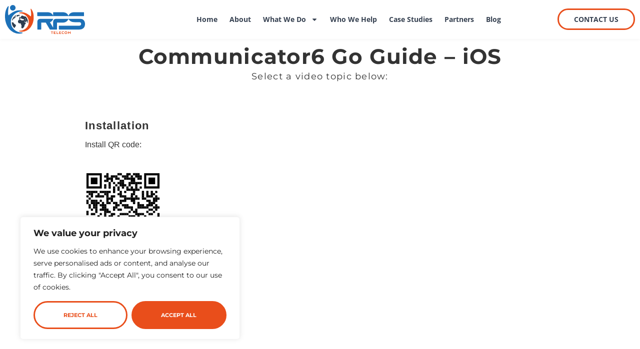

--- FILE ---
content_type: text/html; charset=UTF-8
request_url: https://www.rpstelecom.co.uk/communicator6-go-guide-ios/
body_size: 21453
content:
<!doctype html>
<html lang="en-GB">
<head>
	<!-- Google tag (gtag.js) -->
<script async src="https://www.googletagmanager.com/gtag/js?id=AW-1007662636"></script>
<script>
  window.dataLayer = window.dataLayer || [];
  function gtag(){dataLayer.push(arguments);}
  gtag('js', new Date());

  gtag('config', 'AW-1007662636');
</script>

	<meta charset="UTF-8">
	<meta name="viewport" content="width=device-width, initial-scale=1">
	<link rel="profile" href="https://gmpg.org/xfn/11">
<!--   <meta http-equiv="Content-Security-Policy" content="frame-ancestors 'DENY';">
 -->
<!-- 	<meta http-equiv="Content-Security-Policy" content="default-src 'self'; script-src 'self' https://secure.gravatar.com 'unsafe-inline'; img-src 'self' https://secure.gravatar.com; style-src 'self' https://fonts.googleapis.com 'unsafe-inline'; frame-ancestors 'DENY'">
 -->
	<meta name='robots' content='index, follow, max-image-preview:large, max-snippet:-1, max-video-preview:-1' />
	<style>img:is([sizes="auto" i], [sizes^="auto," i]) { contain-intrinsic-size: 3000px 1500px }</style>
	
	<!-- This site is optimized with the Yoast SEO plugin v25.1 - https://yoast.com/wordpress/plugins/seo/ -->
	<title>Communicator6 Go Guide - iOS - RPS Telecom</title>
	<link rel="canonical" href="https://www.rpstelecom.co.uk/communicator6-go-guide-ios/" />
	<meta property="og:locale" content="en_GB" />
	<meta property="og:type" content="article" />
	<meta property="og:title" content="Communicator6 Go Guide - iOS - RPS Telecom" />
	<meta property="og:description" content="Communicator6 Go Guide – iOS Select a video topic below: Installation Install QR code: App Overview Stop Calls Voicemail" />
	<meta property="og:url" content="https://www.rpstelecom.co.uk/communicator6-go-guide-ios/" />
	<meta property="og:site_name" content="RPS Telecom" />
	<meta property="article:publisher" content="https://www.facebook.com/wearerpstelecom" />
	<meta property="article:modified_time" content="2025-04-10T12:01:23+00:00" />
	<meta property="og:image" content="https://www.rpstelecom.co.uk/wp-content/uploads/2022/09/Comm6-iOS.png" />
	<meta name="twitter:card" content="summary_large_image" />
	<meta name="twitter:site" content="@rpstelecom" />
	<meta name="twitter:label1" content="Estimated reading time" />
	<meta name="twitter:data1" content="1 minute" />
	<script type="application/ld+json" class="yoast-schema-graph">{"@context":"https://schema.org","@graph":[{"@type":"WebPage","@id":"https://www.rpstelecom.co.uk/communicator6-go-guide-ios/","url":"https://www.rpstelecom.co.uk/communicator6-go-guide-ios/","name":"Communicator6 Go Guide - iOS - RPS Telecom","isPartOf":{"@id":"https://www.rpstelecom.co.uk/#website"},"primaryImageOfPage":{"@id":"https://www.rpstelecom.co.uk/communicator6-go-guide-ios/#primaryimage"},"image":{"@id":"https://www.rpstelecom.co.uk/communicator6-go-guide-ios/#primaryimage"},"thumbnailUrl":"https://www.rpstelecom.co.uk/wp-content/uploads/2022/09/Comm6-iOS.png","datePublished":"2022-09-10T19:09:26+00:00","dateModified":"2025-04-10T12:01:23+00:00","breadcrumb":{"@id":"https://www.rpstelecom.co.uk/communicator6-go-guide-ios/#breadcrumb"},"inLanguage":"en-GB","potentialAction":[{"@type":"ReadAction","target":["https://www.rpstelecom.co.uk/communicator6-go-guide-ios/"]}]},{"@type":"ImageObject","inLanguage":"en-GB","@id":"https://www.rpstelecom.co.uk/communicator6-go-guide-ios/#primaryimage","url":"https://www.rpstelecom.co.uk/wp-content/uploads/2022/09/Comm6-iOS.png","contentUrl":"https://www.rpstelecom.co.uk/wp-content/uploads/2022/09/Comm6-iOS.png","width":152,"height":152},{"@type":"BreadcrumbList","@id":"https://www.rpstelecom.co.uk/communicator6-go-guide-ios/#breadcrumb","itemListElement":[{"@type":"ListItem","position":1,"name":"Home","item":"https://www.rpstelecom.co.uk/"},{"@type":"ListItem","position":2,"name":"Communicator6 Go Guide &#8211; iOS"}]},{"@type":"WebSite","@id":"https://www.rpstelecom.co.uk/#website","url":"https://www.rpstelecom.co.uk/","name":"RPS Telecom","description":"","publisher":{"@id":"https://www.rpstelecom.co.uk/#organization"},"potentialAction":[{"@type":"SearchAction","target":{"@type":"EntryPoint","urlTemplate":"https://www.rpstelecom.co.uk/?s={search_term_string}"},"query-input":{"@type":"PropertyValueSpecification","valueRequired":true,"valueName":"search_term_string"}}],"inLanguage":"en-GB"},{"@type":"Organization","@id":"https://www.rpstelecom.co.uk/#organization","name":"RPS Telecom","url":"https://www.rpstelecom.co.uk/","logo":{"@type":"ImageObject","inLanguage":"en-GB","@id":"https://www.rpstelecom.co.uk/#/schema/logo/image/","url":"https://www.rpstelecom.co.uk/wp-content/uploads/2021/08/RPS-logo.svg","contentUrl":"https://www.rpstelecom.co.uk/wp-content/uploads/2021/08/RPS-logo.svg","width":610,"height":221,"caption":"RPS Telecom"},"image":{"@id":"https://www.rpstelecom.co.uk/#/schema/logo/image/"},"sameAs":["https://www.facebook.com/wearerpstelecom","https://x.com/rpstelecom","https://www.linkedin.com/company/rpstelecom"]}]}</script>
	<!-- / Yoast SEO plugin. -->


<link rel='dns-prefetch' href='//www.rpstelecom.co.uk' />
<link rel='stylesheet' id='qi-addons-for-elementor-grid-style-css' href='https://www.rpstelecom.co.uk/wp-content/plugins/qi-addons-for-elementor/assets/css/grid.min.css?ver=1.9.5' media='all' />
<link rel='stylesheet' id='qi-addons-for-elementor-helper-parts-style-css' href='https://www.rpstelecom.co.uk/wp-content/plugins/qi-addons-for-elementor/assets/css/helper-parts.min.css?ver=1.9.5' media='all' />
<link rel='stylesheet' id='qi-addons-for-elementor-style-css' href='https://www.rpstelecom.co.uk/wp-content/plugins/qi-addons-for-elementor/assets/css/main.min.css?ver=1.9.5' media='all' />
<link rel='stylesheet' id='hello-elementor-css' href='https://www.rpstelecom.co.uk/wp-content/themes/hello-elementor/style.min.css?ver=3.3.0' media='all' />
<link rel='stylesheet' id='hello-elementor-theme-style-css' href='https://www.rpstelecom.co.uk/wp-content/themes/hello-elementor/theme.min.css?ver=3.3.0' media='all' />
<link rel='stylesheet' id='hello-elementor-header-footer-css' href='https://www.rpstelecom.co.uk/wp-content/themes/hello-elementor/header-footer.min.css?ver=3.3.0' media='all' />
<link rel='stylesheet' id='elementor-frontend-css' href='https://www.rpstelecom.co.uk/wp-content/uploads/elementor/css/custom-frontend.min.css?ver=1766052038' media='all' />
<link rel='stylesheet' id='elementor-post-4780-css' href='https://www.rpstelecom.co.uk/wp-content/uploads/elementor/css/post-4780.css?ver=1766052038' media='all' />
<link rel='stylesheet' id='widget-image-css' href='https://www.rpstelecom.co.uk/wp-content/plugins/elementor/assets/css/widget-image.min.css?ver=3.28.4' media='all' />
<link rel='stylesheet' id='widget-nav-menu-css' href='https://www.rpstelecom.co.uk/wp-content/uploads/elementor/css/custom-pro-widget-nav-menu.min.css?ver=1766052038' media='all' />
<link rel='stylesheet' id='e-sticky-css' href='https://www.rpstelecom.co.uk/wp-content/plugins/elementor-pro/assets/css/modules/sticky.min.css?ver=3.27.0' media='all' />
<link rel='stylesheet' id='widget-heading-css' href='https://www.rpstelecom.co.uk/wp-content/plugins/elementor/assets/css/widget-heading.min.css?ver=3.28.4' media='all' />
<link rel='stylesheet' id='widget-spacer-css' href='https://www.rpstelecom.co.uk/wp-content/plugins/elementor/assets/css/widget-spacer.min.css?ver=3.28.4' media='all' />
<link rel='stylesheet' id='e-animation-grow-css' href='https://www.rpstelecom.co.uk/wp-content/plugins/elementor/assets/lib/animations/styles/e-animation-grow.min.css?ver=3.28.4' media='all' />
<link rel='stylesheet' id='widget-social-icons-css' href='https://www.rpstelecom.co.uk/wp-content/plugins/elementor/assets/css/widget-social-icons.min.css?ver=3.28.4' media='all' />
<link rel='stylesheet' id='e-apple-webkit-css' href='https://www.rpstelecom.co.uk/wp-content/uploads/elementor/css/custom-apple-webkit.min.css?ver=1766052038' media='all' />
<link rel='stylesheet' id='widget-icon-list-css' href='https://www.rpstelecom.co.uk/wp-content/uploads/elementor/css/custom-widget-icon-list.min.css?ver=1766052038' media='all' />
<link rel='stylesheet' id='widget-form-css' href='https://www.rpstelecom.co.uk/wp-content/plugins/elementor-pro/assets/css/widget-form.min.css?ver=3.27.0' media='all' />
<link rel='stylesheet' id='elementor-post-777-css' href='https://www.rpstelecom.co.uk/wp-content/uploads/elementor/css/post-777.css?ver=1766052198' media='all' />
<link rel='stylesheet' id='elementor-post-83-css' href='https://www.rpstelecom.co.uk/wp-content/uploads/elementor/css/post-83.css?ver=1766052070' media='all' />
<link rel='stylesheet' id='elementor-post-88-css' href='https://www.rpstelecom.co.uk/wp-content/uploads/elementor/css/post-88.css?ver=1766052039' media='all' />
<link data-minify="1" rel='stylesheet' id='swiper-css' href='https://www.rpstelecom.co.uk/wp-content/cache/min/1/wp-content/plugins/qi-addons-for-elementor/assets/plugins/swiper/8.4.5/swiper.min.css?ver=1766052040' media='all' />
<link data-minify="1" rel='stylesheet' id='rpstelecom-style-css' href='https://www.rpstelecom.co.uk/wp-content/cache/min/1/wp-content/themes/rpstelecom/css/style.css?ver=1766052040' media='all' />
<link data-minify="1" rel='stylesheet' id='elementor-gf-local-montserrat-css' href='https://www.rpstelecom.co.uk/wp-content/cache/min/1/wp-content/uploads/elementor/google-fonts/css/montserrat.css?ver=1766052040' media='all' />
<link data-minify="1" rel='stylesheet' id='elementor-gf-local-opensans-css' href='https://www.rpstelecom.co.uk/wp-content/cache/min/1/wp-content/uploads/elementor/google-fonts/css/opensans.css?ver=1766052040' media='all' />
<script id="cookie-law-info-js-extra">
var _ckyConfig = {"_ipData":[],"_assetsURL":"https:\/\/www.rpstelecom.co.uk\/wp-content\/plugins\/cookie-law-info\/lite\/frontend\/images\/","_publicURL":"https:\/\/www.rpstelecom.co.uk","_expiry":"365","_categories":[{"name":"Necessary","slug":"necessary","isNecessary":true,"ccpaDoNotSell":true,"cookies":[],"active":true,"defaultConsent":{"gdpr":true,"ccpa":true}},{"name":"Functional","slug":"functional","isNecessary":false,"ccpaDoNotSell":true,"cookies":[],"active":true,"defaultConsent":{"gdpr":false,"ccpa":false}},{"name":"Analytics","slug":"analytics","isNecessary":false,"ccpaDoNotSell":true,"cookies":[],"active":true,"defaultConsent":{"gdpr":false,"ccpa":false}},{"name":"Performance","slug":"performance","isNecessary":false,"ccpaDoNotSell":true,"cookies":[],"active":true,"defaultConsent":{"gdpr":false,"ccpa":false}},{"name":"Advertisement","slug":"advertisement","isNecessary":false,"ccpaDoNotSell":true,"cookies":[],"active":true,"defaultConsent":{"gdpr":false,"ccpa":false}}],"_activeLaw":"gdpr","_rootDomain":"","_block":"1","_showBanner":"1","_bannerConfig":{"settings":{"type":"box","preferenceCenterType":"popup","position":"bottom-left","applicableLaw":"gdpr"},"behaviours":{"reloadBannerOnAccept":false,"loadAnalyticsByDefault":false,"animations":{"onLoad":"animate","onHide":"sticky"}},"config":{"revisitConsent":{"status":false,"tag":"revisit-consent","position":"bottom-left","meta":{"url":"#"},"styles":{"background-color":"#0056A7"},"elements":{"title":{"type":"text","tag":"revisit-consent-title","status":true,"styles":{"color":"#0056a7"}}}},"preferenceCenter":{"toggle":{"status":true,"tag":"detail-category-toggle","type":"toggle","states":{"active":{"styles":{"background-color":"#1863DC"}},"inactive":{"styles":{"background-color":"#D0D5D2"}}}}},"categoryPreview":{"status":false,"toggle":{"status":true,"tag":"detail-category-preview-toggle","type":"toggle","states":{"active":{"styles":{"background-color":"#1863DC"}},"inactive":{"styles":{"background-color":"#D0D5D2"}}}}},"videoPlaceholder":{"status":true,"styles":{"background-color":"#000000","border-color":"#000000","color":"#ffffff"}},"readMore":{"status":false,"tag":"readmore-button","type":"link","meta":{"noFollow":true,"newTab":true},"styles":{"color":"#E94E1B","background-color":"transparent","border-color":"transparent"}},"auditTable":{"status":true},"optOption":{"status":true,"toggle":{"status":true,"tag":"optout-option-toggle","type":"toggle","states":{"active":{"styles":{"background-color":"#1863dc"}},"inactive":{"styles":{"background-color":"#FFFFFF"}}}}}}},"_version":"3.2.10","_logConsent":"1","_tags":[{"tag":"accept-button","styles":{"color":"#FFFFFF","background-color":"#E94E1B","border-color":"#E94E1B"}},{"tag":"reject-button","styles":{"color":"#E94E1B","background-color":"transparent","border-color":"#E94E1B"}},{"tag":"settings-button","styles":{"color":"#E94E1B","background-color":"transparent","border-color":"#E94E1B"}},{"tag":"readmore-button","styles":{"color":"#E94E1B","background-color":"transparent","border-color":"transparent"}},{"tag":"donotsell-button","styles":{"color":"#1863DC","background-color":"transparent","border-color":"transparent"}},{"tag":"accept-button","styles":{"color":"#FFFFFF","background-color":"#E94E1B","border-color":"#E94E1B"}},{"tag":"revisit-consent","styles":{"background-color":"#0056A7"}}],"_shortCodes":[{"key":"cky_readmore","content":"<a href=\"#\" class=\"cky-policy\" aria-label=\"Cookie Policy\" target=\"_blank\" rel=\"noopener\" data-cky-tag=\"readmore-button\">Cookie Policy<\/a>","tag":"readmore-button","status":false,"attributes":{"rel":"nofollow","target":"_blank"}},{"key":"cky_show_desc","content":"<button class=\"cky-show-desc-btn\" data-cky-tag=\"show-desc-button\" aria-label=\"Show more\">Show more<\/button>","tag":"show-desc-button","status":true,"attributes":[]},{"key":"cky_hide_desc","content":"<button class=\"cky-show-desc-btn\" data-cky-tag=\"hide-desc-button\" aria-label=\"Show less\">Show less<\/button>","tag":"hide-desc-button","status":true,"attributes":[]},{"key":"cky_category_toggle_label","content":"[cky_{{status}}_category_label] [cky_preference_{{category_slug}}_title]","tag":"","status":true,"attributes":[]},{"key":"cky_enable_category_label","content":"Enable","tag":"","status":true,"attributes":[]},{"key":"cky_disable_category_label","content":"Disable","tag":"","status":true,"attributes":[]},{"key":"cky_video_placeholder","content":"<div class=\"video-placeholder-normal\" data-cky-tag=\"video-placeholder\" id=\"[UNIQUEID]\"><p class=\"video-placeholder-text-normal\" data-cky-tag=\"placeholder-title\">Please accept cookies to access this content<\/p><\/div>","tag":"","status":true,"attributes":[]},{"key":"cky_enable_optout_label","content":"Enable","tag":"","status":true,"attributes":[]},{"key":"cky_disable_optout_label","content":"Disable","tag":"","status":true,"attributes":[]},{"key":"cky_optout_toggle_label","content":"[cky_{{status}}_optout_label] [cky_optout_option_title]","tag":"","status":true,"attributes":[]},{"key":"cky_optout_option_title","content":"Do Not Sell or Share My Personal Information","tag":"","status":true,"attributes":[]},{"key":"cky_optout_close_label","content":"Close","tag":"","status":true,"attributes":[]}],"_rtl":"","_language":"en","_providersToBlock":[]};
var _ckyStyles = {"css":".cky-overlay{background: #000000; opacity: 0.4; position: fixed; top: 0; left: 0; width: 100%; height: 100%; z-index: 99999999;}.cky-hide{display: none;}.cky-btn-revisit-wrapper{display: flex; align-items: center; justify-content: center; background: #0056a7; width: 45px; height: 45px; border-radius: 50%; position: fixed; z-index: 999999; cursor: pointer;}.cky-revisit-bottom-left{bottom: 15px; left: 15px;}.cky-revisit-bottom-right{bottom: 15px; right: 15px;}.cky-btn-revisit-wrapper .cky-btn-revisit{display: flex; align-items: center; justify-content: center; background: none; border: none; cursor: pointer; position: relative; margin: 0; padding: 0;}.cky-btn-revisit-wrapper .cky-btn-revisit img{max-width: fit-content; margin: 0; height: 30px; width: 30px;}.cky-revisit-bottom-left:hover::before{content: attr(data-tooltip); position: absolute; background: #4e4b66; color: #ffffff; left: calc(100% + 7px); font-size: 12px; line-height: 16px; width: max-content; padding: 4px 8px; border-radius: 4px;}.cky-revisit-bottom-left:hover::after{position: absolute; content: \"\"; border: 5px solid transparent; left: calc(100% + 2px); border-left-width: 0; border-right-color: #4e4b66;}.cky-revisit-bottom-right:hover::before{content: attr(data-tooltip); position: absolute; background: #4e4b66; color: #ffffff; right: calc(100% + 7px); font-size: 12px; line-height: 16px; width: max-content; padding: 4px 8px; border-radius: 4px;}.cky-revisit-bottom-right:hover::after{position: absolute; content: \"\"; border: 5px solid transparent; right: calc(100% + 2px); border-right-width: 0; border-left-color: #4e4b66;}.cky-revisit-hide{display: none;}.cky-consent-container{position: fixed; width: 440px; box-sizing: border-box; z-index: 9999999; border-radius: 6px;}.cky-consent-container .cky-consent-bar{background: #ffffff; border: 1px solid; padding: 20px 26px; box-shadow: 0 -1px 10px 0 #acabab4d; border-radius: 6px;}.cky-box-bottom-left{bottom: 40px; left: 40px;}.cky-box-bottom-right{bottom: 40px; right: 40px;}.cky-box-top-left{top: 40px; left: 40px;}.cky-box-top-right{top: 40px; right: 40px;}.cky-custom-brand-logo-wrapper .cky-custom-brand-logo{width: 100px; height: auto; margin: 0 0 12px 0;}.cky-notice .cky-title{color: #212121; font-weight: 700; font-size: 18px; line-height: 24px; margin: 0 0 12px 0;}.cky-notice-des *,.cky-preference-content-wrapper *,.cky-accordion-header-des *,.cky-gpc-wrapper .cky-gpc-desc *{font-size: 14px;}.cky-notice-des{color: #212121; font-size: 14px; line-height: 24px; font-weight: 400;}.cky-notice-des img{height: 25px; width: 25px;}.cky-consent-bar .cky-notice-des p,.cky-gpc-wrapper .cky-gpc-desc p,.cky-preference-body-wrapper .cky-preference-content-wrapper p,.cky-accordion-header-wrapper .cky-accordion-header-des p,.cky-cookie-des-table li div:last-child p{color: inherit; margin-top: 0; overflow-wrap: break-word;}.cky-notice-des P:last-child,.cky-preference-content-wrapper p:last-child,.cky-cookie-des-table li div:last-child p:last-child,.cky-gpc-wrapper .cky-gpc-desc p:last-child{margin-bottom: 0;}.cky-notice-des a.cky-policy,.cky-notice-des button.cky-policy{font-size: 14px; color: #1863dc; white-space: nowrap; cursor: pointer; background: transparent; border: 1px solid; text-decoration: underline;}.cky-notice-des button.cky-policy{padding: 0;}.cky-notice-des a.cky-policy:focus-visible,.cky-notice-des button.cky-policy:focus-visible,.cky-preference-content-wrapper .cky-show-desc-btn:focus-visible,.cky-accordion-header .cky-accordion-btn:focus-visible,.cky-preference-header .cky-btn-close:focus-visible,.cky-switch input[type=\"checkbox\"]:focus-visible,.cky-footer-wrapper a:focus-visible,.cky-btn:focus-visible{outline: 2px solid #1863dc; outline-offset: 2px;}.cky-btn:focus:not(:focus-visible),.cky-accordion-header .cky-accordion-btn:focus:not(:focus-visible),.cky-preference-content-wrapper .cky-show-desc-btn:focus:not(:focus-visible),.cky-btn-revisit-wrapper .cky-btn-revisit:focus:not(:focus-visible),.cky-preference-header .cky-btn-close:focus:not(:focus-visible),.cky-consent-bar .cky-banner-btn-close:focus:not(:focus-visible){outline: 0;}button.cky-show-desc-btn:not(:hover):not(:active){color: #1863dc; background: transparent;}button.cky-accordion-btn:not(:hover):not(:active),button.cky-banner-btn-close:not(:hover):not(:active),button.cky-btn-revisit:not(:hover):not(:active),button.cky-btn-close:not(:hover):not(:active){background: transparent;}.cky-consent-bar button:hover,.cky-modal.cky-modal-open button:hover,.cky-consent-bar button:focus,.cky-modal.cky-modal-open button:focus{text-decoration: none;}.cky-notice-btn-wrapper{display: flex; justify-content: flex-start; align-items: center; flex-wrap: wrap; margin-top: 16px;}.cky-notice-btn-wrapper .cky-btn{text-shadow: none; box-shadow: none;}.cky-btn{flex: auto; max-width: 100%; font-size: 14px; font-family: inherit; line-height: 24px; padding: 8px; font-weight: 500; margin: 0 8px 0 0; border-radius: 2px; cursor: pointer; text-align: center; text-transform: none; min-height: 0;}.cky-btn:hover{opacity: 0.8;}.cky-btn-customize{color: #1863dc; background: transparent; border: 2px solid #1863dc;}.cky-btn-reject{color: #1863dc; background: transparent; border: 2px solid #1863dc;}.cky-btn-accept{background: #1863dc; color: #ffffff; border: 2px solid #1863dc;}.cky-btn:last-child{margin-right: 0;}@media (max-width: 576px){.cky-box-bottom-left{bottom: 0; left: 0;}.cky-box-bottom-right{bottom: 0; right: 0;}.cky-box-top-left{top: 0; left: 0;}.cky-box-top-right{top: 0; right: 0;}}@media (max-width: 440px){.cky-box-bottom-left, .cky-box-bottom-right, .cky-box-top-left, .cky-box-top-right{width: 100%; max-width: 100%;}.cky-consent-container .cky-consent-bar{padding: 20px 0;}.cky-custom-brand-logo-wrapper, .cky-notice .cky-title, .cky-notice-des, .cky-notice-btn-wrapper{padding: 0 24px;}.cky-notice-des{max-height: 40vh; overflow-y: scroll;}.cky-notice-btn-wrapper{flex-direction: column; margin-top: 0;}.cky-btn{width: 100%; margin: 10px 0 0 0;}.cky-notice-btn-wrapper .cky-btn-customize{order: 2;}.cky-notice-btn-wrapper .cky-btn-reject{order: 3;}.cky-notice-btn-wrapper .cky-btn-accept{order: 1; margin-top: 16px;}}@media (max-width: 352px){.cky-notice .cky-title{font-size: 16px;}.cky-notice-des *{font-size: 12px;}.cky-notice-des, .cky-btn{font-size: 12px;}}.cky-modal.cky-modal-open{display: flex; visibility: visible; -webkit-transform: translate(-50%, -50%); -moz-transform: translate(-50%, -50%); -ms-transform: translate(-50%, -50%); -o-transform: translate(-50%, -50%); transform: translate(-50%, -50%); top: 50%; left: 50%; transition: all 1s ease;}.cky-modal{box-shadow: 0 32px 68px rgba(0, 0, 0, 0.3); margin: 0 auto; position: fixed; max-width: 100%; background: #ffffff; top: 50%; box-sizing: border-box; border-radius: 6px; z-index: 999999999; color: #212121; -webkit-transform: translate(-50%, 100%); -moz-transform: translate(-50%, 100%); -ms-transform: translate(-50%, 100%); -o-transform: translate(-50%, 100%); transform: translate(-50%, 100%); visibility: hidden; transition: all 0s ease;}.cky-preference-center{max-height: 79vh; overflow: hidden; width: 845px; overflow: hidden; flex: 1 1 0; display: flex; flex-direction: column; border-radius: 6px;}.cky-preference-header{display: flex; align-items: center; justify-content: space-between; padding: 22px 24px; border-bottom: 1px solid;}.cky-preference-header .cky-preference-title{font-size: 18px; font-weight: 700; line-height: 24px;}.cky-preference-header .cky-btn-close{margin: 0; cursor: pointer; vertical-align: middle; padding: 0; background: none; border: none; width: auto; height: auto; min-height: 0; line-height: 0; text-shadow: none; box-shadow: none;}.cky-preference-header .cky-btn-close img{margin: 0; height: 10px; width: 10px;}.cky-preference-body-wrapper{padding: 0 24px; flex: 1; overflow: auto; box-sizing: border-box;}.cky-preference-content-wrapper,.cky-gpc-wrapper .cky-gpc-desc{font-size: 14px; line-height: 24px; font-weight: 400; padding: 12px 0;}.cky-preference-content-wrapper{border-bottom: 1px solid;}.cky-preference-content-wrapper img{height: 25px; width: 25px;}.cky-preference-content-wrapper .cky-show-desc-btn{font-size: 14px; font-family: inherit; color: #1863dc; text-decoration: none; line-height: 24px; padding: 0; margin: 0; white-space: nowrap; cursor: pointer; background: transparent; border-color: transparent; text-transform: none; min-height: 0; text-shadow: none; box-shadow: none;}.cky-accordion-wrapper{margin-bottom: 10px;}.cky-accordion{border-bottom: 1px solid;}.cky-accordion:last-child{border-bottom: none;}.cky-accordion .cky-accordion-item{display: flex; margin-top: 10px;}.cky-accordion .cky-accordion-body{display: none;}.cky-accordion.cky-accordion-active .cky-accordion-body{display: block; padding: 0 22px; margin-bottom: 16px;}.cky-accordion-header-wrapper{cursor: pointer; width: 100%;}.cky-accordion-item .cky-accordion-header{display: flex; justify-content: space-between; align-items: center;}.cky-accordion-header .cky-accordion-btn{font-size: 16px; font-family: inherit; color: #212121; line-height: 24px; background: none; border: none; font-weight: 700; padding: 0; margin: 0; cursor: pointer; text-transform: none; min-height: 0; text-shadow: none; box-shadow: none;}.cky-accordion-header .cky-always-active{color: #008000; font-weight: 600; line-height: 24px; font-size: 14px;}.cky-accordion-header-des{font-size: 14px; line-height: 24px; margin: 10px 0 16px 0;}.cky-accordion-chevron{margin-right: 22px; position: relative; cursor: pointer;}.cky-accordion-chevron-hide{display: none;}.cky-accordion .cky-accordion-chevron i::before{content: \"\"; position: absolute; border-right: 1.4px solid; border-bottom: 1.4px solid; border-color: inherit; height: 6px; width: 6px; -webkit-transform: rotate(-45deg); -moz-transform: rotate(-45deg); -ms-transform: rotate(-45deg); -o-transform: rotate(-45deg); transform: rotate(-45deg); transition: all 0.2s ease-in-out; top: 8px;}.cky-accordion.cky-accordion-active .cky-accordion-chevron i::before{-webkit-transform: rotate(45deg); -moz-transform: rotate(45deg); -ms-transform: rotate(45deg); -o-transform: rotate(45deg); transform: rotate(45deg);}.cky-audit-table{background: #f4f4f4; border-radius: 6px;}.cky-audit-table .cky-empty-cookies-text{color: inherit; font-size: 12px; line-height: 24px; margin: 0; padding: 10px;}.cky-audit-table .cky-cookie-des-table{font-size: 12px; line-height: 24px; font-weight: normal; padding: 15px 10px; border-bottom: 1px solid; border-bottom-color: inherit; margin: 0;}.cky-audit-table .cky-cookie-des-table:last-child{border-bottom: none;}.cky-audit-table .cky-cookie-des-table li{list-style-type: none; display: flex; padding: 3px 0;}.cky-audit-table .cky-cookie-des-table li:first-child{padding-top: 0;}.cky-cookie-des-table li div:first-child{width: 100px; font-weight: 600; word-break: break-word; word-wrap: break-word;}.cky-cookie-des-table li div:last-child{flex: 1; word-break: break-word; word-wrap: break-word; margin-left: 8px;}.cky-footer-shadow{display: block; width: 100%; height: 40px; background: linear-gradient(180deg, rgba(255, 255, 255, 0) 0%, #ffffff 100%); position: absolute; bottom: calc(100% - 1px);}.cky-footer-wrapper{position: relative;}.cky-prefrence-btn-wrapper{display: flex; flex-wrap: wrap; align-items: center; justify-content: center; padding: 22px 24px; border-top: 1px solid;}.cky-prefrence-btn-wrapper .cky-btn{flex: auto; max-width: 100%; text-shadow: none; box-shadow: none;}.cky-btn-preferences{color: #1863dc; background: transparent; border: 2px solid #1863dc;}.cky-preference-header,.cky-preference-body-wrapper,.cky-preference-content-wrapper,.cky-accordion-wrapper,.cky-accordion,.cky-accordion-wrapper,.cky-footer-wrapper,.cky-prefrence-btn-wrapper{border-color: inherit;}@media (max-width: 845px){.cky-modal{max-width: calc(100% - 16px);}}@media (max-width: 576px){.cky-modal{max-width: 100%;}.cky-preference-center{max-height: 100vh;}.cky-prefrence-btn-wrapper{flex-direction: column;}.cky-accordion.cky-accordion-active .cky-accordion-body{padding-right: 0;}.cky-prefrence-btn-wrapper .cky-btn{width: 100%; margin: 10px 0 0 0;}.cky-prefrence-btn-wrapper .cky-btn-reject{order: 3;}.cky-prefrence-btn-wrapper .cky-btn-accept{order: 1; margin-top: 0;}.cky-prefrence-btn-wrapper .cky-btn-preferences{order: 2;}}@media (max-width: 425px){.cky-accordion-chevron{margin-right: 15px;}.cky-notice-btn-wrapper{margin-top: 0;}.cky-accordion.cky-accordion-active .cky-accordion-body{padding: 0 15px;}}@media (max-width: 352px){.cky-preference-header .cky-preference-title{font-size: 16px;}.cky-preference-header{padding: 16px 24px;}.cky-preference-content-wrapper *, .cky-accordion-header-des *{font-size: 12px;}.cky-preference-content-wrapper, .cky-preference-content-wrapper .cky-show-more, .cky-accordion-header .cky-always-active, .cky-accordion-header-des, .cky-preference-content-wrapper .cky-show-desc-btn, .cky-notice-des a.cky-policy{font-size: 12px;}.cky-accordion-header .cky-accordion-btn{font-size: 14px;}}.cky-switch{display: flex;}.cky-switch input[type=\"checkbox\"]{position: relative; width: 44px; height: 24px; margin: 0; background: #d0d5d2; -webkit-appearance: none; border-radius: 50px; cursor: pointer; outline: 0; border: none; top: 0;}.cky-switch input[type=\"checkbox\"]:checked{background: #1863dc;}.cky-switch input[type=\"checkbox\"]:before{position: absolute; content: \"\"; height: 20px; width: 20px; left: 2px; bottom: 2px; border-radius: 50%; background-color: white; -webkit-transition: 0.4s; transition: 0.4s; margin: 0;}.cky-switch input[type=\"checkbox\"]:after{display: none;}.cky-switch input[type=\"checkbox\"]:checked:before{-webkit-transform: translateX(20px); -ms-transform: translateX(20px); transform: translateX(20px);}@media (max-width: 425px){.cky-switch input[type=\"checkbox\"]{width: 38px; height: 21px;}.cky-switch input[type=\"checkbox\"]:before{height: 17px; width: 17px;}.cky-switch input[type=\"checkbox\"]:checked:before{-webkit-transform: translateX(17px); -ms-transform: translateX(17px); transform: translateX(17px);}}.cky-consent-bar .cky-banner-btn-close{position: absolute; right: 9px; top: 5px; background: none; border: none; cursor: pointer; padding: 0; margin: 0; min-height: 0; line-height: 0; height: auto; width: auto; text-shadow: none; box-shadow: none;}.cky-consent-bar .cky-banner-btn-close img{height: 9px; width: 9px; margin: 0;}.cky-notice-group{font-size: 14px; line-height: 24px; font-weight: 400; color: #212121;}.cky-notice-btn-wrapper .cky-btn-do-not-sell{font-size: 14px; line-height: 24px; padding: 6px 0; margin: 0; font-weight: 500; background: none; border-radius: 2px; border: none; cursor: pointer; text-align: left; color: #1863dc; background: transparent; border-color: transparent; box-shadow: none; text-shadow: none;}.cky-consent-bar .cky-banner-btn-close:focus-visible,.cky-notice-btn-wrapper .cky-btn-do-not-sell:focus-visible,.cky-opt-out-btn-wrapper .cky-btn:focus-visible,.cky-opt-out-checkbox-wrapper input[type=\"checkbox\"].cky-opt-out-checkbox:focus-visible{outline: 2px solid #1863dc; outline-offset: 2px;}@media (max-width: 440px){.cky-consent-container{width: 100%;}}@media (max-width: 352px){.cky-notice-des a.cky-policy, .cky-notice-btn-wrapper .cky-btn-do-not-sell{font-size: 12px;}}.cky-opt-out-wrapper{padding: 12px 0;}.cky-opt-out-wrapper .cky-opt-out-checkbox-wrapper{display: flex; align-items: center;}.cky-opt-out-checkbox-wrapper .cky-opt-out-checkbox-label{font-size: 16px; font-weight: 700; line-height: 24px; margin: 0 0 0 12px; cursor: pointer;}.cky-opt-out-checkbox-wrapper input[type=\"checkbox\"].cky-opt-out-checkbox{background-color: #ffffff; border: 1px solid black; width: 20px; height: 18.5px; margin: 0; -webkit-appearance: none; position: relative; display: flex; align-items: center; justify-content: center; border-radius: 2px; cursor: pointer;}.cky-opt-out-checkbox-wrapper input[type=\"checkbox\"].cky-opt-out-checkbox:checked{background-color: #1863dc; border: none;}.cky-opt-out-checkbox-wrapper input[type=\"checkbox\"].cky-opt-out-checkbox:checked::after{left: 6px; bottom: 4px; width: 7px; height: 13px; border: solid #ffffff; border-width: 0 3px 3px 0; border-radius: 2px; -webkit-transform: rotate(45deg); -ms-transform: rotate(45deg); transform: rotate(45deg); content: \"\"; position: absolute; box-sizing: border-box;}.cky-opt-out-checkbox-wrapper.cky-disabled .cky-opt-out-checkbox-label,.cky-opt-out-checkbox-wrapper.cky-disabled input[type=\"checkbox\"].cky-opt-out-checkbox{cursor: no-drop;}.cky-gpc-wrapper{margin: 0 0 0 32px;}.cky-footer-wrapper .cky-opt-out-btn-wrapper{display: flex; flex-wrap: wrap; align-items: center; justify-content: center; padding: 22px 24px;}.cky-opt-out-btn-wrapper .cky-btn{flex: auto; max-width: 100%; text-shadow: none; box-shadow: none;}.cky-opt-out-btn-wrapper .cky-btn-cancel{border: 1px solid #dedfe0; background: transparent; color: #858585;}.cky-opt-out-btn-wrapper .cky-btn-confirm{background: #1863dc; color: #ffffff; border: 1px solid #1863dc;}@media (max-width: 352px){.cky-opt-out-checkbox-wrapper .cky-opt-out-checkbox-label{font-size: 14px;}.cky-gpc-wrapper .cky-gpc-desc, .cky-gpc-wrapper .cky-gpc-desc *{font-size: 12px;}.cky-opt-out-checkbox-wrapper input[type=\"checkbox\"].cky-opt-out-checkbox{width: 16px; height: 16px;}.cky-opt-out-checkbox-wrapper input[type=\"checkbox\"].cky-opt-out-checkbox:checked::after{left: 5px; bottom: 4px; width: 3px; height: 9px;}.cky-gpc-wrapper{margin: 0 0 0 28px;}}.video-placeholder-youtube{background-size: 100% 100%; background-position: center; background-repeat: no-repeat; background-color: #b2b0b059; position: relative; display: flex; align-items: center; justify-content: center; max-width: 100%;}.video-placeholder-text-youtube{text-align: center; align-items: center; padding: 10px 16px; background-color: #000000cc; color: #ffffff; border: 1px solid; border-radius: 2px; cursor: pointer;}.video-placeholder-normal{background-image: url(\"\/wp-content\/plugins\/cookie-law-info\/lite\/frontend\/images\/placeholder.svg\"); background-size: 80px; background-position: center; background-repeat: no-repeat; background-color: #b2b0b059; position: relative; display: flex; align-items: flex-end; justify-content: center; max-width: 100%;}.video-placeholder-text-normal{align-items: center; padding: 10px 16px; text-align: center; border: 1px solid; border-radius: 2px; cursor: pointer;}.cky-rtl{direction: rtl; text-align: right;}.cky-rtl .cky-banner-btn-close{left: 9px; right: auto;}.cky-rtl .cky-notice-btn-wrapper .cky-btn:last-child{margin-right: 8px;}.cky-rtl .cky-notice-btn-wrapper .cky-btn:first-child{margin-right: 0;}.cky-rtl .cky-notice-btn-wrapper{margin-left: 0; margin-right: 15px;}.cky-rtl .cky-prefrence-btn-wrapper .cky-btn{margin-right: 8px;}.cky-rtl .cky-prefrence-btn-wrapper .cky-btn:first-child{margin-right: 0;}.cky-rtl .cky-accordion .cky-accordion-chevron i::before{border: none; border-left: 1.4px solid; border-top: 1.4px solid; left: 12px;}.cky-rtl .cky-accordion.cky-accordion-active .cky-accordion-chevron i::before{-webkit-transform: rotate(-135deg); -moz-transform: rotate(-135deg); -ms-transform: rotate(-135deg); -o-transform: rotate(-135deg); transform: rotate(-135deg);}@media (max-width: 768px){.cky-rtl .cky-notice-btn-wrapper{margin-right: 0;}}@media (max-width: 576px){.cky-rtl .cky-notice-btn-wrapper .cky-btn:last-child{margin-right: 0;}.cky-rtl .cky-prefrence-btn-wrapper .cky-btn{margin-right: 0;}.cky-rtl .cky-accordion.cky-accordion-active .cky-accordion-body{padding: 0 22px 0 0;}}@media (max-width: 425px){.cky-rtl .cky-accordion.cky-accordion-active .cky-accordion-body{padding: 0 15px 0 0;}}.cky-rtl .cky-opt-out-btn-wrapper .cky-btn{margin-right: 12px;}.cky-rtl .cky-opt-out-btn-wrapper .cky-btn:first-child{margin-right: 0;}.cky-rtl .cky-opt-out-checkbox-wrapper .cky-opt-out-checkbox-label{margin: 0 12px 0 0;}"};
</script>
<script src="https://www.rpstelecom.co.uk/wp-content/plugins/cookie-law-info/lite/frontend/js/script.min.js?ver=3.2.10" id="cookie-law-info-js"></script>
<link rel="https://api.w.org/" href="https://www.rpstelecom.co.uk/wp-json/" /><link rel="alternate" title="JSON" type="application/json" href="https://www.rpstelecom.co.uk/wp-json/wp/v2/pages/777" /><link rel="alternate" title="oEmbed (JSON)" type="application/json+oembed" href="https://www.rpstelecom.co.uk/wp-json/oembed/1.0/embed?url=https%3A%2F%2Fwww.rpstelecom.co.uk%2Fcommunicator6-go-guide-ios%2F" />
<link rel="alternate" title="oEmbed (XML)" type="text/xml+oembed" href="https://www.rpstelecom.co.uk/wp-json/oembed/1.0/embed?url=https%3A%2F%2Fwww.rpstelecom.co.uk%2Fcommunicator6-go-guide-ios%2F&#038;format=xml" />
<style id="cky-style-inline">[data-cky-tag]{visibility:hidden;}</style>    <!-- Google Tag Manager -->
    <script>
    (function(w,d,s,l,i){w[l]=w[l]||[];w[l].push({'gtm.start':
    new Date().getTime(),event:'gtm.js'});var f=d.getElementsByTagName(s)[0],
    j=d.createElement(s),dl=l!='dataLayer'?'&l='+l:'';j.async=true;j.src=
    'https://www.googletagmanager.com/gtm.js?id='+i+dl;f.parentNode.insertBefore(j,f);
    })(window,document,'script','dataLayer','GTM-T92ZDMNJ');
    </script>
    <!-- End Google Tag Manager -->
    <meta name="generator" content="Elementor 3.28.4; features: e_font_icon_svg, additional_custom_breakpoints, e_local_google_fonts, e_element_cache; settings: css_print_method-external, google_font-enabled, font_display-swap">
<!-- Google tag (gtag.js) --> <script async src="https://www.googletagmanager.com/gtag/js?id=AW-1007662636"></script> <script> window.dataLayer = window.dataLayer || []; function gtag(){dataLayer.push(arguments);} gtag('js', new Date()); gtag('config', 'AW-1007662636'); </script> 
			<style>
				.e-con.e-parent:nth-of-type(n+4):not(.e-lazyloaded):not(.e-no-lazyload),
				.e-con.e-parent:nth-of-type(n+4):not(.e-lazyloaded):not(.e-no-lazyload) * {
					background-image: none !important;
				}
				@media screen and (max-height: 1024px) {
					.e-con.e-parent:nth-of-type(n+3):not(.e-lazyloaded):not(.e-no-lazyload),
					.e-con.e-parent:nth-of-type(n+3):not(.e-lazyloaded):not(.e-no-lazyload) * {
						background-image: none !important;
					}
				}
				@media screen and (max-height: 640px) {
					.e-con.e-parent:nth-of-type(n+2):not(.e-lazyloaded):not(.e-no-lazyload),
					.e-con.e-parent:nth-of-type(n+2):not(.e-lazyloaded):not(.e-no-lazyload) * {
						background-image: none !important;
					}
				}
			</style>
			<link rel="icon" href="https://www.rpstelecom.co.uk/wp-content/uploads/2025/04/cropped-apple-touch-icon-32x32.png" sizes="32x32" />
<link rel="icon" href="https://www.rpstelecom.co.uk/wp-content/uploads/2025/04/cropped-apple-touch-icon-192x192.png" sizes="192x192" />
<link rel="apple-touch-icon" href="https://www.rpstelecom.co.uk/wp-content/uploads/2025/04/cropped-apple-touch-icon-180x180.png" />
<meta name="msapplication-TileImage" content="https://www.rpstelecom.co.uk/wp-content/uploads/2025/04/cropped-apple-touch-icon-270x270.png" />
		<style id="wp-custom-css">
			/*@media (min-width: 1200px) and (max-width: 1499.98px) {
    .e-con>.e-con-inner {
        --content-width : 1120px;
    }
}*/

@media (min-width: 1500px) and (max-width: 1999.98px) {
    .e-con>.e-con-inner {
        --content-width : 1400px;
    }
}
@media (min-width: 2000px) {
    .e-con>.e-con-inner {
       --content-width : 1700px;
    }
}

.grecaptcha-badge {
	visibility: hidden;
}
#form-field-field_154588b option {
	color:#000;
}		</style>
		<noscript><style id="rocket-lazyload-nojs-css">.rll-youtube-player, [data-lazy-src]{display:none !important;}</style></noscript><style id="wpr-lazyload-bg-container"></style><style id="wpr-lazyload-bg-exclusion"></style>
<noscript>
<style id="wpr-lazyload-bg-nostyle"></style>
</noscript>
<script type="application/javascript">const rocket_pairs = []; const rocket_excluded_pairs = [];</script><meta name="generator" content="WP Rocket 3.18.3" data-wpr-features="wpr_lazyload_css_bg_img wpr_minify_js wpr_lazyload_images wpr_minify_css" /></head>
<body class="wp-singular page-template page-template-elementor_header_footer page page-id-777 wp-custom-logo wp-embed-responsive wp-theme-hello-elementor wp-child-theme-rpstelecom qodef-qi--no-touch qi-addons-for-elementor-1.9.5 esm-default theme-default elementor-default elementor-template-full-width elementor-kit-4780 elementor-page elementor-page-777">

    <!-- Google Tag Manager (noscript) -->
    <noscript>
        <iframe src="https://www.googletagmanager.com/ns.html?id=GTM-T92ZDMNJ"
        height="0" width="0" style="display:none;visibility:hidden"></iframe>
    </noscript>
    <!-- End Google Tag Manager (noscript) -->
    
<a class="skip-link screen-reader-text" href="#content">Skip to content</a>

		<div data-rocket-location-hash="ec9d3b8b90119e5f6116d0ae6820a752" data-elementor-type="header" data-elementor-id="83" class="elementor elementor-83 elementor-location-header" data-elementor-post-type="elementor_library">
			<div class="elementor-element elementor-element-d7b8804 e-flex e-con-boxed e-con e-parent" data-id="d7b8804" data-element_type="container" data-settings="{&quot;background_background&quot;:&quot;classic&quot;,&quot;sticky&quot;:&quot;top&quot;,&quot;sticky_effects_offset&quot;:80,&quot;sticky_on&quot;:[&quot;desktop&quot;,&quot;tablet&quot;,&quot;mobile&quot;],&quot;sticky_offset&quot;:0,&quot;sticky_anchor_link_offset&quot;:0}">
					<div data-rocket-location-hash="da3b654b339ed49f0234db69a353a170" class="e-con-inner">
		<div class="elementor-element elementor-element-a645235 e-con-full e-flex e-con e-child" data-id="a645235" data-element_type="container">
				<div class="elementor-element elementor-element-d1da5d4 logo elementor-widget elementor-widget-theme-site-logo elementor-widget-image" data-id="d1da5d4" data-element_type="widget" data-widget_type="theme-site-logo.default">
				<div class="elementor-widget-container">
											<a href="https://www.rpstelecom.co.uk">
			<img width="610" height="221" src="data:image/svg+xml,%3Csvg%20xmlns='http://www.w3.org/2000/svg'%20viewBox='0%200%20610%20221'%3E%3C/svg%3E" class="attachment-full size-full wp-image-422" alt="" data-lazy-src="https://www.rpstelecom.co.uk/wp-content/uploads/2021/08/RPS-logo.svg" /><noscript><img width="610" height="221" src="https://www.rpstelecom.co.uk/wp-content/uploads/2021/08/RPS-logo.svg" class="attachment-full size-full wp-image-422" alt="" /></noscript>				</a>
											</div>
				</div>
				</div>
		<div class="elementor-element elementor-element-baf9759 e-con-full elementor-hidden-tablet elementor-hidden-mobile e-flex e-con e-child" data-id="baf9759" data-element_type="container">
				<div class="elementor-element elementor-element-4a6bdc4 elementor-nav-menu__align-end elementor-nav-menu--dropdown-none elementor-widget elementor-widget-nav-menu" data-id="4a6bdc4" data-element_type="widget" data-settings="{&quot;layout&quot;:&quot;horizontal&quot;,&quot;submenu_icon&quot;:{&quot;value&quot;:&quot;&lt;svg class=\&quot;e-font-icon-svg e-fas-caret-down\&quot; viewBox=\&quot;0 0 320 512\&quot; xmlns=\&quot;http:\/\/www.w3.org\/2000\/svg\&quot;&gt;&lt;path d=\&quot;M31.3 192h257.3c17.8 0 26.7 21.5 14.1 34.1L174.1 354.8c-7.8 7.8-20.5 7.8-28.3 0L17.2 226.1C4.6 213.5 13.5 192 31.3 192z\&quot;&gt;&lt;\/path&gt;&lt;\/svg&gt;&quot;,&quot;library&quot;:&quot;fa-solid&quot;}}" data-widget_type="nav-menu.default">
				<div class="elementor-widget-container">
								<nav aria-label="Menu" class="elementor-nav-menu--main elementor-nav-menu__container elementor-nav-menu--layout-horizontal e--pointer-underline e--animation-grow">
				<ul id="menu-1-4a6bdc4" class="elementor-nav-menu"><li class="menu-item menu-item-type-post_type menu-item-object-page menu-item-home menu-item-2311"><a href="https://www.rpstelecom.co.uk/" class="elementor-item">Home</a></li>
<li class="menu-item menu-item-type-post_type menu-item-object-page menu-item-2326"><a href="https://www.rpstelecom.co.uk/about/" class="elementor-item">About</a></li>
<li class="menu-item menu-item-type-post_type menu-item-object-page menu-item-has-children menu-item-2327"><a href="https://www.rpstelecom.co.uk/what-we-do/" class="elementor-item">What We Do</a>
<ul class="sub-menu elementor-nav-menu--dropdown">
	<li class="menu-item menu-item-type-post_type menu-item-object-page menu-item-5424"><a href="https://www.rpstelecom.co.uk/voip-business-phone-systems/" class="elementor-sub-item">VoIP Business Phone Systems</a></li>
	<li class="menu-item menu-item-type-post_type menu-item-object-page menu-item-5423"><a href="https://www.rpstelecom.co.uk/business-broadband/" class="elementor-sub-item">Business Broadband</a></li>
	<li class="menu-item menu-item-type-custom menu-item-object-custom menu-item-5427"><a href="https://www.rpstelecom.co.uk/services/contact-centres/" class="elementor-sub-item">Contact Centre Services</a></li>
	<li class="menu-item menu-item-type-custom menu-item-object-custom menu-item-5425"><a href="https://www.rpstelecom.co.uk/services/number-porting/" class="elementor-sub-item">Number Porting</a></li>
	<li class="menu-item menu-item-type-custom menu-item-object-custom menu-item-5426"><a href="https://www.rpstelecom.co.uk/services/rps-teams-talk/" class="elementor-sub-item">RPS TeamsTalk</a></li>
	<li class="menu-item menu-item-type-custom menu-item-object-custom menu-item-6798"><a href="https://www.rpstelecom.co.uk/services/pstn-switch-off/" class="elementor-sub-item">PSTN Switch Off</a></li>
</ul>
</li>
<li class="menu-item menu-item-type-post_type menu-item-object-page menu-item-2328"><a href="https://www.rpstelecom.co.uk/who-we-help/" class="elementor-item">Who We Help</a></li>
<li class="menu-item menu-item-type-post_type menu-item-object-page menu-item-2329"><a href="https://www.rpstelecom.co.uk/our-case-studies/" class="elementor-item">Case Studies</a></li>
<li class="menu-item menu-item-type-post_type menu-item-object-page menu-item-2330"><a href="https://www.rpstelecom.co.uk/partners/" class="elementor-item">Partners</a></li>
<li class="menu-item menu-item-type-post_type menu-item-object-page menu-item-2331"><a href="https://www.rpstelecom.co.uk/blog/" class="elementor-item">Blog</a></li>
</ul>			</nav>
						<nav class="elementor-nav-menu--dropdown elementor-nav-menu__container" aria-hidden="true">
				<ul id="menu-2-4a6bdc4" class="elementor-nav-menu"><li class="menu-item menu-item-type-post_type menu-item-object-page menu-item-home menu-item-2311"><a href="https://www.rpstelecom.co.uk/" class="elementor-item" tabindex="-1">Home</a></li>
<li class="menu-item menu-item-type-post_type menu-item-object-page menu-item-2326"><a href="https://www.rpstelecom.co.uk/about/" class="elementor-item" tabindex="-1">About</a></li>
<li class="menu-item menu-item-type-post_type menu-item-object-page menu-item-has-children menu-item-2327"><a href="https://www.rpstelecom.co.uk/what-we-do/" class="elementor-item" tabindex="-1">What We Do</a>
<ul class="sub-menu elementor-nav-menu--dropdown">
	<li class="menu-item menu-item-type-post_type menu-item-object-page menu-item-5424"><a href="https://www.rpstelecom.co.uk/voip-business-phone-systems/" class="elementor-sub-item" tabindex="-1">VoIP Business Phone Systems</a></li>
	<li class="menu-item menu-item-type-post_type menu-item-object-page menu-item-5423"><a href="https://www.rpstelecom.co.uk/business-broadband/" class="elementor-sub-item" tabindex="-1">Business Broadband</a></li>
	<li class="menu-item menu-item-type-custom menu-item-object-custom menu-item-5427"><a href="https://www.rpstelecom.co.uk/services/contact-centres/" class="elementor-sub-item" tabindex="-1">Contact Centre Services</a></li>
	<li class="menu-item menu-item-type-custom menu-item-object-custom menu-item-5425"><a href="https://www.rpstelecom.co.uk/services/number-porting/" class="elementor-sub-item" tabindex="-1">Number Porting</a></li>
	<li class="menu-item menu-item-type-custom menu-item-object-custom menu-item-5426"><a href="https://www.rpstelecom.co.uk/services/rps-teams-talk/" class="elementor-sub-item" tabindex="-1">RPS TeamsTalk</a></li>
	<li class="menu-item menu-item-type-custom menu-item-object-custom menu-item-6798"><a href="https://www.rpstelecom.co.uk/services/pstn-switch-off/" class="elementor-sub-item" tabindex="-1">PSTN Switch Off</a></li>
</ul>
</li>
<li class="menu-item menu-item-type-post_type menu-item-object-page menu-item-2328"><a href="https://www.rpstelecom.co.uk/who-we-help/" class="elementor-item" tabindex="-1">Who We Help</a></li>
<li class="menu-item menu-item-type-post_type menu-item-object-page menu-item-2329"><a href="https://www.rpstelecom.co.uk/our-case-studies/" class="elementor-item" tabindex="-1">Case Studies</a></li>
<li class="menu-item menu-item-type-post_type menu-item-object-page menu-item-2330"><a href="https://www.rpstelecom.co.uk/partners/" class="elementor-item" tabindex="-1">Partners</a></li>
<li class="menu-item menu-item-type-post_type menu-item-object-page menu-item-2331"><a href="https://www.rpstelecom.co.uk/blog/" class="elementor-item" tabindex="-1">Blog</a></li>
</ul>			</nav>
						</div>
				</div>
				</div>
		<div class="elementor-element elementor-element-29b0fbb e-con-full e-flex e-con e-child" data-id="29b0fbb" data-element_type="container">
				<div class="elementor-element elementor-element-be5ee7b elementor-hidden-desktop menu-toggle-btn elementor-view-default elementor-widget elementor-widget-icon" data-id="be5ee7b" data-element_type="widget" data-widget_type="icon.default">
				<div class="elementor-widget-container">
							<div class="elementor-icon-wrapper">
			<div class="elementor-icon">
			<svg aria-hidden="true" class="e-font-icon-svg e-fas-bars" viewBox="0 0 448 512" xmlns="http://www.w3.org/2000/svg"><path d="M16 132h416c8.837 0 16-7.163 16-16V76c0-8.837-7.163-16-16-16H16C7.163 60 0 67.163 0 76v40c0 8.837 7.163 16 16 16zm0 160h416c8.837 0 16-7.163 16-16v-40c0-8.837-7.163-16-16-16H16c-8.837 0-16 7.163-16 16v40c0 8.837 7.163 16 16 16zm0 160h416c8.837 0 16-7.163 16-16v-40c0-8.837-7.163-16-16-16H16c-8.837 0-16 7.163-16 16v40c0 8.837 7.163 16 16 16z"></path></svg>			</div>
		</div>
						</div>
				</div>
				<div class="elementor-element elementor-element-f432a4c elementor-hidden-mobile elementor-align-right elementor-hidden-tablet contact-btn elementor-widget elementor-widget-button" data-id="f432a4c" data-element_type="widget" data-widget_type="button.default">
				<div class="elementor-widget-container">
									<div class="elementor-button-wrapper">
					<a class="elementor-button elementor-button-link elementor-size-sm" href="https://www.rpstelecom.co.uk/contact">
						<span class="elementor-button-content-wrapper">
									<span class="elementor-button-text">Contact Us</span>
					</span>
					</a>
				</div>
								</div>
				</div>
				</div>
		<div class="elementor-element elementor-element-915a6db e-con-full mm-container e-flex e-con e-child" data-id="915a6db" data-element_type="container" data-settings="{&quot;background_background&quot;:&quot;classic&quot;}">
				<div class="elementor-element elementor-element-1af7f6f elementor-nav-menu__align-center elementor-nav-menu--dropdown-none elementor-widget elementor-widget-nav-menu" data-id="1af7f6f" data-element_type="widget" data-settings="{&quot;layout&quot;:&quot;vertical&quot;,&quot;submenu_icon&quot;:{&quot;value&quot;:&quot;&lt;svg class=\&quot;e-font-icon-svg e-fas-caret-down\&quot; viewBox=\&quot;0 0 320 512\&quot; xmlns=\&quot;http:\/\/www.w3.org\/2000\/svg\&quot;&gt;&lt;path d=\&quot;M31.3 192h257.3c17.8 0 26.7 21.5 14.1 34.1L174.1 354.8c-7.8 7.8-20.5 7.8-28.3 0L17.2 226.1C4.6 213.5 13.5 192 31.3 192z\&quot;&gt;&lt;\/path&gt;&lt;\/svg&gt;&quot;,&quot;library&quot;:&quot;fa-solid&quot;}}" data-widget_type="nav-menu.default">
				<div class="elementor-widget-container">
								<nav aria-label="Menu" class="elementor-nav-menu--main elementor-nav-menu__container elementor-nav-menu--layout-vertical e--pointer-none">
				<ul id="menu-1-1af7f6f" class="elementor-nav-menu sm-vertical"><li class="menu-item menu-item-type-post_type menu-item-object-page menu-item-home menu-item-2311"><a href="https://www.rpstelecom.co.uk/" class="elementor-item">Home</a></li>
<li class="menu-item menu-item-type-post_type menu-item-object-page menu-item-2326"><a href="https://www.rpstelecom.co.uk/about/" class="elementor-item">About</a></li>
<li class="menu-item menu-item-type-post_type menu-item-object-page menu-item-has-children menu-item-2327"><a href="https://www.rpstelecom.co.uk/what-we-do/" class="elementor-item">What We Do</a>
<ul class="sub-menu elementor-nav-menu--dropdown">
	<li class="menu-item menu-item-type-post_type menu-item-object-page menu-item-5424"><a href="https://www.rpstelecom.co.uk/voip-business-phone-systems/" class="elementor-sub-item">VoIP Business Phone Systems</a></li>
	<li class="menu-item menu-item-type-post_type menu-item-object-page menu-item-5423"><a href="https://www.rpstelecom.co.uk/business-broadband/" class="elementor-sub-item">Business Broadband</a></li>
	<li class="menu-item menu-item-type-custom menu-item-object-custom menu-item-5427"><a href="https://www.rpstelecom.co.uk/services/contact-centres/" class="elementor-sub-item">Contact Centre Services</a></li>
	<li class="menu-item menu-item-type-custom menu-item-object-custom menu-item-5425"><a href="https://www.rpstelecom.co.uk/services/number-porting/" class="elementor-sub-item">Number Porting</a></li>
	<li class="menu-item menu-item-type-custom menu-item-object-custom menu-item-5426"><a href="https://www.rpstelecom.co.uk/services/rps-teams-talk/" class="elementor-sub-item">RPS TeamsTalk</a></li>
	<li class="menu-item menu-item-type-custom menu-item-object-custom menu-item-6798"><a href="https://www.rpstelecom.co.uk/services/pstn-switch-off/" class="elementor-sub-item">PSTN Switch Off</a></li>
</ul>
</li>
<li class="menu-item menu-item-type-post_type menu-item-object-page menu-item-2328"><a href="https://www.rpstelecom.co.uk/who-we-help/" class="elementor-item">Who We Help</a></li>
<li class="menu-item menu-item-type-post_type menu-item-object-page menu-item-2329"><a href="https://www.rpstelecom.co.uk/our-case-studies/" class="elementor-item">Case Studies</a></li>
<li class="menu-item menu-item-type-post_type menu-item-object-page menu-item-2330"><a href="https://www.rpstelecom.co.uk/partners/" class="elementor-item">Partners</a></li>
<li class="menu-item menu-item-type-post_type menu-item-object-page menu-item-2331"><a href="https://www.rpstelecom.co.uk/blog/" class="elementor-item">Blog</a></li>
</ul>			</nav>
						<nav class="elementor-nav-menu--dropdown elementor-nav-menu__container" aria-hidden="true">
				<ul id="menu-2-1af7f6f" class="elementor-nav-menu sm-vertical"><li class="menu-item menu-item-type-post_type menu-item-object-page menu-item-home menu-item-2311"><a href="https://www.rpstelecom.co.uk/" class="elementor-item" tabindex="-1">Home</a></li>
<li class="menu-item menu-item-type-post_type menu-item-object-page menu-item-2326"><a href="https://www.rpstelecom.co.uk/about/" class="elementor-item" tabindex="-1">About</a></li>
<li class="menu-item menu-item-type-post_type menu-item-object-page menu-item-has-children menu-item-2327"><a href="https://www.rpstelecom.co.uk/what-we-do/" class="elementor-item" tabindex="-1">What We Do</a>
<ul class="sub-menu elementor-nav-menu--dropdown">
	<li class="menu-item menu-item-type-post_type menu-item-object-page menu-item-5424"><a href="https://www.rpstelecom.co.uk/voip-business-phone-systems/" class="elementor-sub-item" tabindex="-1">VoIP Business Phone Systems</a></li>
	<li class="menu-item menu-item-type-post_type menu-item-object-page menu-item-5423"><a href="https://www.rpstelecom.co.uk/business-broadband/" class="elementor-sub-item" tabindex="-1">Business Broadband</a></li>
	<li class="menu-item menu-item-type-custom menu-item-object-custom menu-item-5427"><a href="https://www.rpstelecom.co.uk/services/contact-centres/" class="elementor-sub-item" tabindex="-1">Contact Centre Services</a></li>
	<li class="menu-item menu-item-type-custom menu-item-object-custom menu-item-5425"><a href="https://www.rpstelecom.co.uk/services/number-porting/" class="elementor-sub-item" tabindex="-1">Number Porting</a></li>
	<li class="menu-item menu-item-type-custom menu-item-object-custom menu-item-5426"><a href="https://www.rpstelecom.co.uk/services/rps-teams-talk/" class="elementor-sub-item" tabindex="-1">RPS TeamsTalk</a></li>
	<li class="menu-item menu-item-type-custom menu-item-object-custom menu-item-6798"><a href="https://www.rpstelecom.co.uk/services/pstn-switch-off/" class="elementor-sub-item" tabindex="-1">PSTN Switch Off</a></li>
</ul>
</li>
<li class="menu-item menu-item-type-post_type menu-item-object-page menu-item-2328"><a href="https://www.rpstelecom.co.uk/who-we-help/" class="elementor-item" tabindex="-1">Who We Help</a></li>
<li class="menu-item menu-item-type-post_type menu-item-object-page menu-item-2329"><a href="https://www.rpstelecom.co.uk/our-case-studies/" class="elementor-item" tabindex="-1">Case Studies</a></li>
<li class="menu-item menu-item-type-post_type menu-item-object-page menu-item-2330"><a href="https://www.rpstelecom.co.uk/partners/" class="elementor-item" tabindex="-1">Partners</a></li>
<li class="menu-item menu-item-type-post_type menu-item-object-page menu-item-2331"><a href="https://www.rpstelecom.co.uk/blog/" class="elementor-item" tabindex="-1">Blog</a></li>
</ul>			</nav>
						</div>
				</div>
				<div class="elementor-element elementor-element-e75940d elementor-align-center elementor-widget elementor-widget-button" data-id="e75940d" data-element_type="widget" data-widget_type="button.default">
				<div class="elementor-widget-container">
									<div class="elementor-button-wrapper">
					<a class="elementor-button elementor-button-link elementor-size-sm" href="https://www.rpstelecom.co.uk/contact">
						<span class="elementor-button-content-wrapper">
									<span class="elementor-button-text">Contact Us</span>
					</span>
					</a>
				</div>
								</div>
				</div>
				</div>
					</div>
				</div>
				</div>
				<div data-rocket-location-hash="e0e508c1d313c7f7b7c4e5b3e6a15df2" data-elementor-type="wp-page" data-elementor-id="777" class="elementor elementor-777" data-elementor-post-type="page">
				<div data-rocket-location-hash="34032e38d2e97c86501507b5d4bbe038" class="elementor-element elementor-element-3d1a9e1d e-flex e-con-boxed e-con e-parent" data-id="3d1a9e1d" data-element_type="container">
					<div data-rocket-location-hash="f250ef8b555c141129e008721383720a" class="e-con-inner">
				<div class="elementor-element elementor-element-a7fc6d8 elementor-widget elementor-widget-heading" data-id="a7fc6d8" data-element_type="widget" data-widget_type="heading.default">
				<div class="elementor-widget-container">
					<h1 class="elementor-heading-title elementor-size-default">Communicator6 Go Guide – iOS
</h1>				</div>
				</div>
				<div class="elementor-element elementor-element-866717e elementor-widget elementor-widget-heading" data-id="866717e" data-element_type="widget" data-widget_type="heading.default">
				<div class="elementor-widget-container">
					<h6 class="elementor-heading-title elementor-size-default">Select a video topic below:

</h6>				</div>
				</div>
					</div>
				</div>
		<div data-rocket-location-hash="5b3ce30769a7da86c3bb6dcb12f4fd76" class="elementor-element elementor-element-d7fa076 e-flex e-con-boxed e-con e-parent" data-id="d7fa076" data-element_type="container">
					<div data-rocket-location-hash="3f2ebbf863d4612ef775d00659a69d20" class="e-con-inner">
				<div class="elementor-element elementor-element-f07f99d elementor-widget elementor-widget-html" data-id="f07f99d" data-element_type="widget" data-widget_type="html.default">
				<div class="elementor-widget-container">
					<style>
.jbcommguide-row {
  display: flex;
  flex-wrap: wrap;
  margin-bottom: 30px;
  align-items: flex-start;
}

.jbcommguide-column {
  padding: 10px;
}

.jbcommguide-column h1 {
  text-align: left !important;
  margin-top: 0;
}
</style>

<style>
  .jbcommguide-container {
    max-width: 1000px;
    margin: 0 auto;
    padding: 40px 20px;
    font-family: Arial, sans-serif;
  }

  .jbcommguide-container h1 {
    text-align: left;
    font-size: 28px;
    font-weight: bold;
    margin-bottom: 20px;
  }

  .jbcommguide-container p {
    text-align: left;
    font-size: 16px;
    margin-bottom: 40px;
  }

  .jbcommguide-row {
    display: flex;
    flex-wrap: wrap;
    justify-content: space-between;
    margin-bottom: 40px;
    gap: 20px;
  }

  .jbcommguide-column {
    flex: 1 1 400px;
  }

  .jbcommguide-column h1 {
    font-size: 22px;
    margin-bottom: 10px;
    text-align: left; /* Ensure all h2 headings are left-aligned */
  }

  .jbcommguide-column img {
    max-width: 100%;
    height: auto;
  }

  iframe {
    width: 100%;
    height: 225px;
    border: none;
    border-radius: 8px;
  }

  @media (max-width: 768px) {
    .jbcommguide-row {
      flex-direction: column;
    }
  }
</style>

<div class="jbcommguide-container">
  <div class="jbcommguide-row">
    <div class="jbcommguide-column">
      <h1>Installation</h1>
      <p>Install QR code:</p>
      <img decoding="async" src="data:image/svg+xml,%3Csvg%20xmlns='http://www.w3.org/2000/svg'%20viewBox='0%200%200%200'%3E%3C/svg%3E" alt="QR Code" data-lazy-src="https://www.rpstelecom.co.uk/wp-content/uploads/2022/09/Comm6-iOS.png"><noscript><img decoding="async" src="https://www.rpstelecom.co.uk/wp-content/uploads/2022/09/Comm6-iOS.png" alt="QR Code"></noscript>
    </div>
    <div class="jbcommguide-column">
      <iframe src="https://www.youtube.com/embed/tpyCCu_1uO0" title="YouTube video player" frameborder="0" allowfullscreen></iframe>
    </div>
  </div>

  <div class="jbcommguide-row">
    <div class="jbcommguide-column">
      <h1>App Overview</h1>
    </div>
    <div class="jbcommguide-column">
      <iframe src="https://www.youtube.com/embed/aTuoKo15nu4" title="YouTube video player" frameborder="0" allowfullscreen></iframe>
    </div>
  </div>

  <div class="jbcommguide-row">
    <div class="jbcommguide-column">
      <h1>Stop Calls</h1>
    </div>
    <div class="jbcommguide-column">
      <iframe src="https://www.youtube.com/embed/_Ubhup02qG4" title="YouTube video player" frameborder="0" allowfullscreen></iframe>
    </div>
  </div>

  <div class="jbcommguide-row">
    <div class="jbcommguide-column">
      <h1>Voicemail</h1>
    </div>
    <div class="jbcommguide-column">
      <iframe src="https://www.youtube.com/embed/X1ozBC4NB4U" title="YouTube video player" frameborder="0" allowfullscreen></iframe>
    </div>
  </div>
</div>
				</div>
				</div>
					</div>
				</div>
				</div>
				<div data-elementor-type="footer" data-elementor-id="88" class="elementor elementor-88 elementor-location-footer" data-elementor-post-type="elementor_library">
			<div class="elementor-element elementor-element-95ebb47 py-50 e-flex e-con-boxed e-con e-parent" data-id="95ebb47" data-element_type="container" id="footer" data-settings="{&quot;background_background&quot;:&quot;classic&quot;}">
					<div class="e-con-inner">
		<div class="elementor-element elementor-element-3071b732 e-con-full e-flex e-con e-child" data-id="3071b732" data-element_type="container">
		<div class="elementor-element elementor-element-324c2110 e-con-full e-flex e-con e-child" data-id="324c2110" data-element_type="container">
				<div class="elementor-element elementor-element-78bc3d33 elementor-widget elementor-widget-heading" data-id="78bc3d33" data-element_type="widget" data-widget_type="heading.default">
				<div class="elementor-widget-container">
					<h5 class="elementor-heading-title elementor-size-default">Quick links</h5>				</div>
				</div>
				<div class="elementor-element elementor-element-1c15ae9 elementor-nav-menu--dropdown-none footer-menu elementor-widget elementor-widget-nav-menu" data-id="1c15ae9" data-element_type="widget" data-settings="{&quot;layout&quot;:&quot;horizontal&quot;,&quot;submenu_icon&quot;:{&quot;value&quot;:&quot;&lt;svg class=\&quot;e-font-icon-svg e-fas-caret-down\&quot; viewBox=\&quot;0 0 320 512\&quot; xmlns=\&quot;http:\/\/www.w3.org\/2000\/svg\&quot;&gt;&lt;path d=\&quot;M31.3 192h257.3c17.8 0 26.7 21.5 14.1 34.1L174.1 354.8c-7.8 7.8-20.5 7.8-28.3 0L17.2 226.1C4.6 213.5 13.5 192 31.3 192z\&quot;&gt;&lt;\/path&gt;&lt;\/svg&gt;&quot;,&quot;library&quot;:&quot;fa-solid&quot;}}" data-widget_type="nav-menu.default">
				<div class="elementor-widget-container">
								<nav aria-label="Menu" class="elementor-nav-menu--main elementor-nav-menu__container elementor-nav-menu--layout-horizontal e--pointer-none">
				<ul id="menu-1-1c15ae9" class="elementor-nav-menu"><li class="menu-item menu-item-type-post_type menu-item-object-page menu-item-home menu-item-2615"><a href="https://www.rpstelecom.co.uk/" class="elementor-item">Home</a></li>
<li class="menu-item menu-item-type-post_type menu-item-object-page menu-item-2616"><a href="https://www.rpstelecom.co.uk/what-we-do/" class="elementor-item">What We Do</a></li>
<li class="menu-item menu-item-type-post_type menu-item-object-page menu-item-2617"><a href="https://www.rpstelecom.co.uk/partners/" class="elementor-item">Partners</a></li>
<li class="menu-item menu-item-type-post_type menu-item-object-page menu-item-2618"><a href="https://www.rpstelecom.co.uk/about/" class="elementor-item">About</a></li>
<li class="menu-item menu-item-type-post_type menu-item-object-page menu-item-2619"><a href="https://www.rpstelecom.co.uk/who-we-help/" class="elementor-item">Who We Help</a></li>
<li class="menu-item menu-item-type-post_type menu-item-object-page menu-item-2623"><a href="https://www.rpstelecom.co.uk/blog/" class="elementor-item">Blog</a></li>
<li class="menu-item menu-item-type-post_type menu-item-object-page menu-item-2627"><a href="https://www.rpstelecom.co.uk/about/meet-the-rps-team/" class="elementor-item">Meet The RPS Team</a></li>
<li class="menu-item menu-item-type-post_type menu-item-object-page menu-item-2628"><a href="https://www.rpstelecom.co.uk/our-case-studies/" class="elementor-item">Case Studies</a></li>
<li class="menu-item menu-item-type-post_type menu-item-object-page menu-item-2629"><a href="https://www.rpstelecom.co.uk/contact/" class="elementor-item">Contact Us</a></li>
</ul>			</nav>
						<nav class="elementor-nav-menu--dropdown elementor-nav-menu__container" aria-hidden="true">
				<ul id="menu-2-1c15ae9" class="elementor-nav-menu"><li class="menu-item menu-item-type-post_type menu-item-object-page menu-item-home menu-item-2615"><a href="https://www.rpstelecom.co.uk/" class="elementor-item" tabindex="-1">Home</a></li>
<li class="menu-item menu-item-type-post_type menu-item-object-page menu-item-2616"><a href="https://www.rpstelecom.co.uk/what-we-do/" class="elementor-item" tabindex="-1">What We Do</a></li>
<li class="menu-item menu-item-type-post_type menu-item-object-page menu-item-2617"><a href="https://www.rpstelecom.co.uk/partners/" class="elementor-item" tabindex="-1">Partners</a></li>
<li class="menu-item menu-item-type-post_type menu-item-object-page menu-item-2618"><a href="https://www.rpstelecom.co.uk/about/" class="elementor-item" tabindex="-1">About</a></li>
<li class="menu-item menu-item-type-post_type menu-item-object-page menu-item-2619"><a href="https://www.rpstelecom.co.uk/who-we-help/" class="elementor-item" tabindex="-1">Who We Help</a></li>
<li class="menu-item menu-item-type-post_type menu-item-object-page menu-item-2623"><a href="https://www.rpstelecom.co.uk/blog/" class="elementor-item" tabindex="-1">Blog</a></li>
<li class="menu-item menu-item-type-post_type menu-item-object-page menu-item-2627"><a href="https://www.rpstelecom.co.uk/about/meet-the-rps-team/" class="elementor-item" tabindex="-1">Meet The RPS Team</a></li>
<li class="menu-item menu-item-type-post_type menu-item-object-page menu-item-2628"><a href="https://www.rpstelecom.co.uk/our-case-studies/" class="elementor-item" tabindex="-1">Case Studies</a></li>
<li class="menu-item menu-item-type-post_type menu-item-object-page menu-item-2629"><a href="https://www.rpstelecom.co.uk/contact/" class="elementor-item" tabindex="-1">Contact Us</a></li>
</ul>			</nav>
						</div>
				</div>
				<div class="elementor-element elementor-element-f2b04df elementor-widget elementor-widget-spacer" data-id="f2b04df" data-element_type="widget" data-widget_type="spacer.default">
				<div class="elementor-widget-container">
							<div class="elementor-spacer">
			<div class="elementor-spacer-inner"></div>
		</div>
						</div>
				</div>
				<div class="elementor-element elementor-element-e26fd2b elementor-widget__width-initial elementor-widget elementor-widget-image" data-id="e26fd2b" data-element_type="widget" data-widget_type="image.default">
				<div class="elementor-widget-container">
															<img width="610" height="221" src="data:image/svg+xml,%3Csvg%20xmlns='http://www.w3.org/2000/svg'%20viewBox='0%200%20610%20221'%3E%3C/svg%3E" class="attachment-full size-full wp-image-423" alt="" data-lazy-src="https://www.rpstelecom.co.uk/wp-content/uploads/2021/08/rps-logo-white.svg" /><noscript><img width="610" height="221" src="https://www.rpstelecom.co.uk/wp-content/uploads/2021/08/rps-logo-white.svg" class="attachment-full size-full wp-image-423" alt="" /></noscript>															</div>
				</div>
				<div class="elementor-element elementor-element-4c0c752 elementor-widget elementor-widget-spacer" data-id="4c0c752" data-element_type="widget" data-widget_type="spacer.default">
				<div class="elementor-widget-container">
							<div class="elementor-spacer">
			<div class="elementor-spacer-inner"></div>
		</div>
						</div>
				</div>
				<div class="elementor-element elementor-element-2187cea elementor-widget elementor-widget-text-editor" data-id="2187cea" data-element_type="widget" data-widget_type="text-editor.default">
				<div class="elementor-widget-container">
									<p><strong>RPS Telecom</strong><br />Springboard Business Innovation Centre, Llantarnam Industrial Park, Cwmbran, Gwent, NP44 3AW</p>								</div>
				</div>
				<div class="elementor-element elementor-element-aa4508a e-grid-align-mobile-left elementor-shape-square elementor-grid-0 elementor-widget elementor-widget-social-icons" data-id="aa4508a" data-element_type="widget" data-widget_type="social-icons.default">
				<div class="elementor-widget-container">
							<div class="elementor-social-icons-wrapper elementor-grid">
							<span class="elementor-grid-item">
					<a class="elementor-icon elementor-social-icon elementor-social-icon-twitter elementor-animation-grow elementor-repeater-item-4cc0b84" href="https://twitter.com/rpstelecom" target="_blank">
						<span class="elementor-screen-only">Twitter</span>
						<svg class="e-font-icon-svg e-fab-twitter" viewBox="0 0 512 512" xmlns="http://www.w3.org/2000/svg"><path d="M459.37 151.716c.325 4.548.325 9.097.325 13.645 0 138.72-105.583 298.558-298.558 298.558-59.452 0-114.68-17.219-161.137-47.106 8.447.974 16.568 1.299 25.34 1.299 49.055 0 94.213-16.568 130.274-44.832-46.132-.975-84.792-31.188-98.112-72.772 6.498.974 12.995 1.624 19.818 1.624 9.421 0 18.843-1.3 27.614-3.573-48.081-9.747-84.143-51.98-84.143-102.985v-1.299c13.969 7.797 30.214 12.67 47.431 13.319-28.264-18.843-46.781-51.005-46.781-87.391 0-19.492 5.197-37.36 14.294-52.954 51.655 63.675 129.3 105.258 216.365 109.807-1.624-7.797-2.599-15.918-2.599-24.04 0-57.828 46.782-104.934 104.934-104.934 30.213 0 57.502 12.67 76.67 33.137 23.715-4.548 46.456-13.32 66.599-25.34-7.798 24.366-24.366 44.833-46.132 57.827 21.117-2.273 41.584-8.122 60.426-16.243-14.292 20.791-32.161 39.308-52.628 54.253z"></path></svg>					</a>
				</span>
							<span class="elementor-grid-item">
					<a class="elementor-icon elementor-social-icon elementor-social-icon-facebook elementor-animation-grow elementor-repeater-item-6a4b8d2" href="https://www.facebook.com/wearerpstelecom" target="_blank">
						<span class="elementor-screen-only">Facebook</span>
						<svg class="e-font-icon-svg e-fab-facebook" viewBox="0 0 512 512" xmlns="http://www.w3.org/2000/svg"><path d="M504 256C504 119 393 8 256 8S8 119 8 256c0 123.78 90.69 226.38 209.25 245V327.69h-63V256h63v-54.64c0-62.15 37-96.48 93.67-96.48 27.14 0 55.52 4.84 55.52 4.84v61h-31.28c-30.8 0-40.41 19.12-40.41 38.73V256h68.78l-11 71.69h-57.78V501C413.31 482.38 504 379.78 504 256z"></path></svg>					</a>
				</span>
							<span class="elementor-grid-item">
					<a class="elementor-icon elementor-social-icon elementor-social-icon-linkedin elementor-animation-grow elementor-repeater-item-e4e8c1a" href="https://www.linkedin.com/company/rpstelecom" target="_blank">
						<span class="elementor-screen-only">Linkedin</span>
						<svg class="e-font-icon-svg e-fab-linkedin" viewBox="0 0 448 512" xmlns="http://www.w3.org/2000/svg"><path d="M416 32H31.9C14.3 32 0 46.5 0 64.3v383.4C0 465.5 14.3 480 31.9 480H416c17.6 0 32-14.5 32-32.3V64.3c0-17.8-14.4-32.3-32-32.3zM135.4 416H69V202.2h66.5V416zm-33.2-243c-21.3 0-38.5-17.3-38.5-38.5S80.9 96 102.2 96c21.2 0 38.5 17.3 38.5 38.5 0 21.3-17.2 38.5-38.5 38.5zm282.1 243h-66.4V312c0-24.8-.5-56.7-34.5-56.7-34.6 0-39.9 27-39.9 54.9V416h-66.4V202.2h63.7v29.2h.9c8.9-16.8 30.6-34.5 62.9-34.5 67.2 0 79.7 44.3 79.7 101.9V416z"></path></svg>					</a>
				</span>
					</div>
						</div>
				</div>
				</div>
		<div class="elementor-element elementor-element-1e5916d1 e-con-full e-flex e-con e-child" data-id="1e5916d1" data-element_type="container">
				<div class="elementor-element elementor-element-3ba391ba elementor-widget elementor-widget-heading" data-id="3ba391ba" data-element_type="widget" data-widget_type="heading.default">
				<div class="elementor-widget-container">
					<h5 class="elementor-heading-title elementor-size-default">Talk to our experts</h5>				</div>
				</div>
				<div class="elementor-element elementor-element-48fdc25 elementor-icon-list--layout-inline elementor-align-left circle elementor-list-item-link-full_width elementor-widget elementor-widget-icon-list" data-id="48fdc25" data-element_type="widget" data-widget_type="icon-list.default">
				<div class="elementor-widget-container">
							<ul class="elementor-icon-list-items elementor-inline-items">
							<li class="elementor-icon-list-item elementor-inline-item">
											<a href="tel:01633%20481424">

												<span class="elementor-icon-list-icon">
							<svg aria-hidden="true" class="e-font-icon-svg e-fas-phone-alt" viewBox="0 0 512 512" xmlns="http://www.w3.org/2000/svg"><path d="M497.39 361.8l-112-48a24 24 0 0 0-28 6.9l-49.6 60.6A370.66 370.66 0 0 1 130.6 204.11l60.6-49.6a23.94 23.94 0 0 0 6.9-28l-48-112A24.16 24.16 0 0 0 122.6.61l-104 24A24 24 0 0 0 0 48c0 256.5 207.9 464 464 464a24 24 0 0 0 23.4-18.6l24-104a24.29 24.29 0 0 0-14.01-27.6z"></path></svg>						</span>
										<span class="elementor-icon-list-text">01633 481424</span>
											</a>
									</li>
								<li class="elementor-icon-list-item elementor-inline-item">
											<a href="mailto:welcome@rpstelecom.co.uk">

												<span class="elementor-icon-list-icon">
							<svg aria-hidden="true" class="e-font-icon-svg e-fas-envelope" viewBox="0 0 512 512" xmlns="http://www.w3.org/2000/svg"><path d="M502.3 190.8c3.9-3.1 9.7-.2 9.7 4.7V400c0 26.5-21.5 48-48 48H48c-26.5 0-48-21.5-48-48V195.6c0-5 5.7-7.8 9.7-4.7 22.4 17.4 52.1 39.5 154.1 113.6 21.1 15.4 56.7 47.8 92.2 47.6 35.7.3 72-32.8 92.3-47.6 102-74.1 131.6-96.3 154-113.7zM256 320c23.2.4 56.6-29.2 73.4-41.4 132.7-96.3 142.8-104.7 173.4-128.7 5.8-4.5 9.2-11.5 9.2-18.9v-19c0-26.5-21.5-48-48-48H48C21.5 64 0 85.5 0 112v19c0 7.4 3.4 14.3 9.2 18.9 30.6 23.9 40.7 32.4 173.4 128.7 16.8 12.2 50.2 41.8 73.4 41.4z"></path></svg>						</span>
										<span class="elementor-icon-list-text">welcome@rpstelecom.co.uk</span>
											</a>
									</li>
						</ul>
						</div>
				</div>
				<div class="elementor-element elementor-element-4abf3d6 elementor-button-align-start elementor-widget elementor-widget-global elementor-global-5549 elementor-widget-form" data-id="4abf3d6" data-element_type="widget" data-settings="{&quot;step_next_label&quot;:&quot;Next&quot;,&quot;step_previous_label&quot;:&quot;Previous&quot;,&quot;button_width_mobile&quot;:&quot;20&quot;,&quot;step_type&quot;:&quot;number_text&quot;,&quot;step_icon_shape&quot;:&quot;circle&quot;}" data-widget_type="form.default">
				<div class="elementor-widget-container">
							<form class="elementor-form" method="post" name="Footer-Form">
			<input type="hidden" name="post_id" value="88"/>
			<input type="hidden" name="form_id" value="4abf3d6"/>
			<input type="hidden" name="referer_title" value="Communicator6 Go Guide - iOS - RPS Telecom" />

							<input type="hidden" name="queried_id" value="777"/>
			
			<div class="elementor-form-fields-wrapper elementor-labels-above">
								<div class="elementor-field-type-text elementor-field-group elementor-column elementor-field-group-name elementor-col-50 elementor-field-required">
													<input size="1" type="text" name="form_fields[name]" id="form-field-name" class="elementor-field elementor-size-sm  elementor-field-textual" placeholder="First name*" required="required">
											</div>
								<div class="elementor-field-type-text elementor-field-group elementor-column elementor-field-group-field_e2e19d9 elementor-col-50 elementor-field-required">
													<input size="1" type="text" name="form_fields[field_e2e19d9]" id="form-field-field_e2e19d9" class="elementor-field elementor-size-sm  elementor-field-textual" placeholder="Surname*" required="required">
											</div>
								<div class="elementor-field-type-text elementor-field-group elementor-column elementor-field-group-field_0aa7865 elementor-col-50 elementor-field-required">
													<input size="1" type="text" name="form_fields[field_0aa7865]" id="form-field-field_0aa7865" class="elementor-field elementor-size-sm  elementor-field-textual" placeholder="Company name*" required="required">
											</div>
								<div class="elementor-field-type-email elementor-field-group elementor-column elementor-field-group-field_7a0af69 elementor-col-50 elementor-field-required">
													<input size="1" type="email" name="form_fields[field_7a0af69]" id="form-field-field_7a0af69" class="elementor-field elementor-size-sm  elementor-field-textual" placeholder="Business email*" required="required">
											</div>
								<div class="elementor-field-type-tel elementor-field-group elementor-column elementor-field-group-field_a613c0f elementor-col-50 elementor-field-required">
							<input size="1" type="tel" name="form_fields[field_a613c0f]" id="form-field-field_a613c0f" class="elementor-field elementor-size-sm  elementor-field-textual" placeholder="Phone*" required="required" pattern="[0-9()#&amp;+*-=.]+" title="Only numbers and phone characters (#, -, *, etc) are accepted.">

						</div>
								<div class="elementor-field-type-select elementor-field-group elementor-column elementor-field-group-field_154588b elementor-col-50 elementor-field-required">
							<div class="elementor-field elementor-select-wrapper remove-before ">
			<div class="select-caret-down-wrapper">
				<svg aria-hidden="true" class="e-font-icon-svg e-eicon-caret-down" viewBox="0 0 571.4 571.4" xmlns="http://www.w3.org/2000/svg"><path d="M571 393Q571 407 561 418L311 668Q300 679 286 679T261 668L11 418Q0 407 0 393T11 368 36 357H536Q550 357 561 368T571 393Z"></path></svg>			</div>
			<select name="form_fields[field_154588b]" id="form-field-field_154588b" class="elementor-field-textual elementor-size-sm" required="required">
									<option value="Business size*">Business size*</option>
									<option value="Large business – 250+ employees">Large business – 250+ employees</option>
									<option value="Medium business – 50-249 employees">Medium business – 50-249 employees</option>
									<option value="Small business – 10-49 employees">Small business – 10-49 employees</option>
									<option value="Micro-business – 0-9 employees">Micro-business – 0-9 employees</option>
							</select>
		</div>
						</div>
								<div class="elementor-field-type-textarea elementor-field-group elementor-column elementor-field-group-field_3242695 elementor-col-100 elementor-field-required">
					<textarea class="elementor-field-textual elementor-field  elementor-size-sm" name="form_fields[field_3242695]" id="form-field-field_3242695" rows="6" placeholder="Please share any extra information about your enquiry..." required="required"></textarea>				</div>
								<div class="elementor-field-type-html elementor-field-group elementor-column elementor-field-group-field_1e2881c elementor-col-100">
					This site is protected by reCAPTCHA and the Google <a href="https://policies.google.com/privacy" target="_blank">Privacy Policy</a> and <a href="https://policies.google.com/terms" target="_blank">Terms of Service</a> apply.				</div>
								<div class="elementor-field-type-recaptcha_v3 elementor-field-group elementor-column elementor-field-group-recaptcha elementor-col-100 recaptcha_v3-bottomright">
					<div class="elementor-field" id="form-field-recaptcha"><div class="elementor-g-recaptcha" data-sitekey="6Ldt9jcrAAAAANrSxkOw8XJaIAP3e6dS_KznE5Zo" data-type="v3" data-action="Form" data-badge="bottomright" data-size="invisible"></div></div>				</div>
								<div class="elementor-field-group elementor-column elementor-field-type-submit elementor-col-100 e-form__buttons elementor-sm-20">
					<button class="elementor-button elementor-size-md" type="submit">
						<span class="elementor-button-content-wrapper">
																						<span class="elementor-button-text">Submit</span>
													</span>
					</button>
				</div>
			</div>
		</form>
						</div>
				</div>
				</div>
				</div>
					</div>
				</div>
		<div class="elementor-element elementor-element-656e374 py-50 e-flex e-con-boxed e-con e-parent" data-id="656e374" data-element_type="container" data-settings="{&quot;background_background&quot;:&quot;classic&quot;}">
					<div class="e-con-inner">
				<div class="elementor-element elementor-element-778e1384 elementor-widget elementor-widget-text-editor" data-id="778e1384" data-element_type="widget" data-widget_type="text-editor.default">
				<div class="elementor-widget-container">
									<p>Registered company: 5593222  <strong>|</strong>  <a href="https://www.rpstelecom.co.uk/privacy-policy/">Privacy Policy</a>  <strong>| </strong> <a href="https://www.rpstelecom.co.uk/cookie-policy/">Cookie Policy</a>  <strong>|</strong>  <a href="https://www.rpstelecom.co.uk/terms-and-conditions/">T&amp;Cs</a><br /><a href="https://thedmlab.com/" target="_blank" rel="noopener">Website Managed by The DM Lab</a></p>								</div>
				</div>
					</div>
				</div>
				</div>
		 
<script type="text/javascript">window.$zoho=window.$zoho || {};$zoho.salesiq=$zoho.salesiq||{ready:function(){}};var d=document;s=d.createElement("script");s.type="text/javascript";s.id="zsiqscript";s.defer=true;s.src="https://salesiq.zohopublic.eu/widget?plugin_source=wordpress&wc=siqbc06ebd04fbb7e92f533d748f3663abcfb98ae3c2b640bd90d88af32b0984a18";t=d.getElementsByTagName("script")[0];t.parentNode.insertBefore(s,t);</script><script type="speculationrules">
{"prefetch":[{"source":"document","where":{"and":[{"href_matches":"\/*"},{"not":{"href_matches":["\/wp-*.php","\/wp-admin\/*","\/wp-content\/uploads\/*","\/wp-content\/*","\/wp-content\/plugins\/*","\/wp-content\/themes\/rpstelecom\/*","\/wp-content\/themes\/hello-elementor\/*","\/*\\?(.+)"]}},{"not":{"selector_matches":"a[rel~=\"nofollow\"]"}},{"not":{"selector_matches":".no-prefetch, .no-prefetch a"}}]},"eagerness":"conservative"}]}
</script>
<script id="ckyBannerTemplate" type="text/template"><div class="cky-overlay cky-hide"></div><div class="cky-consent-container cky-hide" tabindex="0"> <div class="cky-consent-bar" data-cky-tag="notice" style="background-color:#FFFFFF;border-color:#F4F4F4">  <div class="cky-notice"> <p class="cky-title" role="heading" aria-level="1" data-cky-tag="title" style="color:#212121">We value your privacy</p><div class="cky-notice-group"> <div class="cky-notice-des" data-cky-tag="description" style="color:#212121"> <p>We use cookies to enhance your browsing experience, serve personalised ads or content, and analyse our traffic. By clicking "Accept All", you consent to our use of cookies.</p> </div><div class="cky-notice-btn-wrapper" data-cky-tag="notice-buttons">  <button class="cky-btn cky-btn-reject" aria-label="Reject All" data-cky-tag="reject-button" style="color:#E94E1B;background-color:transparent;border-color:#E94E1B">Reject All</button> <button class="cky-btn cky-btn-accept" aria-label="Accept All" data-cky-tag="accept-button" style="color:#FFFFFF;background-color:#E94E1B;border-color:#E94E1B">Accept All</button>  </div></div></div></div></div><div class="cky-modal" tabindex="0"> <div class="cky-preference-center" data-cky-tag="detail" style="color:#212121;background-color:#FFFFFF;border-color:#F4F4F4"> <div class="cky-preference-header"> <span class="cky-preference-title" role="heading" aria-level="1" data-cky-tag="detail-title" style="color:#212121">Customise Consent Preferences</span> <button class="cky-btn-close" aria-label="[cky_preference_close_label]" data-cky-tag="detail-close"> <img src="https://www.rpstelecom.co.uk/wp-content/plugins/cookie-law-info/lite/frontend/images/close.svg" alt="Close"> </button> </div><div class="cky-preference-body-wrapper"> <div class="cky-preference-content-wrapper" data-cky-tag="detail-description" style="color:#212121"> <p>We use cookies to help you navigate efficiently and perform certain functions. You will find detailed information about all cookies under each consent category below.</p><p>The cookies that are categorised as "Necessary" are stored on your browser as they are essential for enabling the basic functionalities of the site. </p><p>We also use third-party cookies that help us analyse how you use this website, store your preferences, and provide the content and advertisements that are relevant to you. These cookies will only be stored in your browser with your prior consent.</p><p>You can choose to enable or disable some or all of these cookies but disabling some of them may affect your browsing experience.</p> </div><div class="cky-accordion-wrapper" data-cky-tag="detail-categories"> <div class="cky-accordion" id="ckyDetailCategorynecessary"> <div class="cky-accordion-item"> <div class="cky-accordion-chevron"><i class="cky-chevron-right"></i></div> <div class="cky-accordion-header-wrapper"> <div class="cky-accordion-header"><button class="cky-accordion-btn" aria-label="Necessary" data-cky-tag="detail-category-title" style="color:#212121">Necessary</button><span class="cky-always-active">Always Active</span> <div class="cky-switch" data-cky-tag="detail-category-toggle"><input type="checkbox" id="ckySwitchnecessary"></div> </div> <div class="cky-accordion-header-des" data-cky-tag="detail-category-description" style="color:#212121"> <p>Necessary cookies are required to enable the basic features of this site, such as providing secure log-in or adjusting your consent preferences. These cookies do not store any personally identifiable data.</p></div> </div> </div> <div class="cky-accordion-body"> <div class="cky-audit-table" data-cky-tag="audit-table" style="color:#212121;background-color:#f4f4f4;border-color:#ebebeb"><p class="cky-empty-cookies-text">No cookies to display.</p></div> </div> </div><div class="cky-accordion" id="ckyDetailCategoryfunctional"> <div class="cky-accordion-item"> <div class="cky-accordion-chevron"><i class="cky-chevron-right"></i></div> <div class="cky-accordion-header-wrapper"> <div class="cky-accordion-header"><button class="cky-accordion-btn" aria-label="Functional" data-cky-tag="detail-category-title" style="color:#212121">Functional</button><span class="cky-always-active">Always Active</span> <div class="cky-switch" data-cky-tag="detail-category-toggle"><input type="checkbox" id="ckySwitchfunctional"></div> </div> <div class="cky-accordion-header-des" data-cky-tag="detail-category-description" style="color:#212121"> <p>Functional cookies help perform certain functionalities like sharing the content of the website on social media platforms, collecting feedback, and other third-party features.</p></div> </div> </div> <div class="cky-accordion-body"> <div class="cky-audit-table" data-cky-tag="audit-table" style="color:#212121;background-color:#f4f4f4;border-color:#ebebeb"><p class="cky-empty-cookies-text">No cookies to display.</p></div> </div> </div><div class="cky-accordion" id="ckyDetailCategoryanalytics"> <div class="cky-accordion-item"> <div class="cky-accordion-chevron"><i class="cky-chevron-right"></i></div> <div class="cky-accordion-header-wrapper"> <div class="cky-accordion-header"><button class="cky-accordion-btn" aria-label="Analytics" data-cky-tag="detail-category-title" style="color:#212121">Analytics</button><span class="cky-always-active">Always Active</span> <div class="cky-switch" data-cky-tag="detail-category-toggle"><input type="checkbox" id="ckySwitchanalytics"></div> </div> <div class="cky-accordion-header-des" data-cky-tag="detail-category-description" style="color:#212121"> <p>Analytical cookies are used to understand how visitors interact with the website. These cookies help provide information on metrics such as the number of visitors, bounce rate, traffic source, etc.</p></div> </div> </div> <div class="cky-accordion-body"> <div class="cky-audit-table" data-cky-tag="audit-table" style="color:#212121;background-color:#f4f4f4;border-color:#ebebeb"><p class="cky-empty-cookies-text">No cookies to display.</p></div> </div> </div><div class="cky-accordion" id="ckyDetailCategoryperformance"> <div class="cky-accordion-item"> <div class="cky-accordion-chevron"><i class="cky-chevron-right"></i></div> <div class="cky-accordion-header-wrapper"> <div class="cky-accordion-header"><button class="cky-accordion-btn" aria-label="Performance" data-cky-tag="detail-category-title" style="color:#212121">Performance</button><span class="cky-always-active">Always Active</span> <div class="cky-switch" data-cky-tag="detail-category-toggle"><input type="checkbox" id="ckySwitchperformance"></div> </div> <div class="cky-accordion-header-des" data-cky-tag="detail-category-description" style="color:#212121"> <p>Performance cookies are used to understand and analyse the key performance indexes of the website which helps in delivering a better user experience for the visitors.</p></div> </div> </div> <div class="cky-accordion-body"> <div class="cky-audit-table" data-cky-tag="audit-table" style="color:#212121;background-color:#f4f4f4;border-color:#ebebeb"><p class="cky-empty-cookies-text">No cookies to display.</p></div> </div> </div><div class="cky-accordion" id="ckyDetailCategoryadvertisement"> <div class="cky-accordion-item"> <div class="cky-accordion-chevron"><i class="cky-chevron-right"></i></div> <div class="cky-accordion-header-wrapper"> <div class="cky-accordion-header"><button class="cky-accordion-btn" aria-label="Advertisement" data-cky-tag="detail-category-title" style="color:#212121">Advertisement</button><span class="cky-always-active">Always Active</span> <div class="cky-switch" data-cky-tag="detail-category-toggle"><input type="checkbox" id="ckySwitchadvertisement"></div> </div> <div class="cky-accordion-header-des" data-cky-tag="detail-category-description" style="color:#212121"> <p>Advertisement cookies are used to provide visitors with customised advertisements based on the pages you visited previously and to analyse the effectiveness of the ad campaigns.</p></div> </div> </div> <div class="cky-accordion-body"> <div class="cky-audit-table" data-cky-tag="audit-table" style="color:#212121;background-color:#f4f4f4;border-color:#ebebeb"><p class="cky-empty-cookies-text">No cookies to display.</p></div> </div> </div> </div></div><div class="cky-footer-wrapper"> <span class="cky-footer-shadow"></span> <div class="cky-prefrence-btn-wrapper" data-cky-tag="detail-buttons"> <button class="cky-btn cky-btn-reject" aria-label="Reject All" data-cky-tag="detail-reject-button" style="color:#E94E1B;background-color:transparent;border-color:#E94E1B"> Reject All </button> <button class="cky-btn cky-btn-preferences" aria-label="Save My Preferences" data-cky-tag="detail-save-button" style="color:#E94E1B;background-color:transparent;border-color:#E94E1B"> Save My Preferences </button> <button class="cky-btn cky-btn-accept" aria-label="Accept All" data-cky-tag="detail-accept-button" style="color:#FFFFFF;background-color:#E94E1B;border-color:#E94E1B"> Accept All </button> </div></div></div></div></script>			<script>
				const lazyloadRunObserver = () => {
					const lazyloadBackgrounds = document.querySelectorAll( `.e-con.e-parent:not(.e-lazyloaded)` );
					const lazyloadBackgroundObserver = new IntersectionObserver( ( entries ) => {
						entries.forEach( ( entry ) => {
							if ( entry.isIntersecting ) {
								let lazyloadBackground = entry.target;
								if( lazyloadBackground ) {
									lazyloadBackground.classList.add( 'e-lazyloaded' );
								}
								lazyloadBackgroundObserver.unobserve( entry.target );
							}
						});
					}, { rootMargin: '200px 0px 200px 0px' } );
					lazyloadBackgrounds.forEach( ( lazyloadBackground ) => {
						lazyloadBackgroundObserver.observe( lazyloadBackground );
					} );
				};
				const events = [
					'DOMContentLoaded',
					'elementor/lazyload/observe',
				];
				events.forEach( ( event ) => {
					document.addEventListener( event, lazyloadRunObserver );
				} );
			</script>
			<script src="https://www.rpstelecom.co.uk/wp-includes/js/jquery/jquery.min.js" id="jquery-js"></script>
<script src="https://www.rpstelecom.co.uk/wp-includes/js/jquery/ui/core.min.js?ver=1.13.3" id="jquery-ui-core-js"></script>
<script id="qi-addons-for-elementor-script-js-extra">
var qodefQiAddonsGlobal = {"vars":{"adminBarHeight":0,"iconArrowLeft":"<svg  xmlns=\"http:\/\/www.w3.org\/2000\/svg\" x=\"0px\" y=\"0px\" viewBox=\"0 0 34.2 32.3\" xml:space=\"preserve\" style=\"stroke-width: 2;\"><line x1=\"0.5\" y1=\"16\" x2=\"33.5\" y2=\"16\"\/><line x1=\"0.3\" y1=\"16.5\" x2=\"16.2\" y2=\"0.7\"\/><line x1=\"0\" y1=\"15.4\" x2=\"16.2\" y2=\"31.6\"\/><\/svg>","iconArrowRight":"<svg  xmlns=\"http:\/\/www.w3.org\/2000\/svg\" x=\"0px\" y=\"0px\" viewBox=\"0 0 34.2 32.3\" xml:space=\"preserve\" style=\"stroke-width: 2;\"><line x1=\"0\" y1=\"16\" x2=\"33\" y2=\"16\"\/><line x1=\"17.3\" y1=\"0.7\" x2=\"33.2\" y2=\"16.5\"\/><line x1=\"17.3\" y1=\"31.6\" x2=\"33.5\" y2=\"15.4\"\/><\/svg>","iconClose":"<svg  xmlns=\"http:\/\/www.w3.org\/2000\/svg\" x=\"0px\" y=\"0px\" viewBox=\"0 0 9.1 9.1\" xml:space=\"preserve\"><g><path d=\"M8.5,0L9,0.6L5.1,4.5L9,8.5L8.5,9L4.5,5.1L0.6,9L0,8.5L4,4.5L0,0.6L0.6,0L4.5,4L8.5,0z\"\/><\/g><\/svg>"}};
</script>
<script src="https://www.rpstelecom.co.uk/wp-content/plugins/qi-addons-for-elementor/assets/js/main.min.js?ver=1.9.5" id="qi-addons-for-elementor-script-js"></script>
<script id="rocket_lazyload_css-js-extra">
var rocket_lazyload_css_data = {"threshold":"300"};
</script>
<script id="rocket_lazyload_css-js-after">
!function o(n,c,a){function u(t,e){if(!c[t]){if(!n[t]){var r="function"==typeof require&&require;if(!e&&r)return r(t,!0);if(s)return s(t,!0);throw(e=new Error("Cannot find module '"+t+"'")).code="MODULE_NOT_FOUND",e}r=c[t]={exports:{}},n[t][0].call(r.exports,function(e){return u(n[t][1][e]||e)},r,r.exports,o,n,c,a)}return c[t].exports}for(var s="function"==typeof require&&require,e=0;e<a.length;e++)u(a[e]);return u}({1:[function(e,t,r){"use strict";{const c="undefined"==typeof rocket_pairs?[]:rocket_pairs,a=(("undefined"==typeof rocket_excluded_pairs?[]:rocket_excluded_pairs).map(t=>{var e=t.selector;document.querySelectorAll(e).forEach(e=>{e.setAttribute("data-rocket-lazy-bg-"+t.hash,"excluded")})}),document.querySelector("#wpr-lazyload-bg-container"));var o=rocket_lazyload_css_data.threshold||300;const u=new IntersectionObserver(e=>{e.forEach(t=>{t.isIntersecting&&c.filter(e=>t.target.matches(e.selector)).map(t=>{var e;t&&((e=document.createElement("style")).textContent=t.style,a.insertAdjacentElement("afterend",e),t.elements.forEach(e=>{u.unobserve(e),e.setAttribute("data-rocket-lazy-bg-"+t.hash,"loaded")}))})})},{rootMargin:o+"px"});function n(){0<(0<arguments.length&&void 0!==arguments[0]?arguments[0]:[]).length&&c.forEach(t=>{try{document.querySelectorAll(t.selector).forEach(e=>{"loaded"!==e.getAttribute("data-rocket-lazy-bg-"+t.hash)&&"excluded"!==e.getAttribute("data-rocket-lazy-bg-"+t.hash)&&(u.observe(e),(t.elements||=[]).push(e))})}catch(e){console.error(e)}})}n(),function(){const r=window.MutationObserver;return function(e,t){if(e&&1===e.nodeType)return(t=new r(t)).observe(e,{attributes:!0,childList:!0,subtree:!0}),t}}()(document.querySelector("body"),n)}},{}]},{},[1]);
</script>
<script src="https://www.rpstelecom.co.uk/wp-content/themes/hello-elementor/assets/js/hello-frontend.min.js?ver=3.3.0" id="hello-theme-frontend-js"></script>
<script src="https://www.rpstelecom.co.uk/wp-content/plugins/elementor-pro/assets/lib/smartmenus/jquery.smartmenus.min.js?ver=1.2.1" id="smartmenus-js"></script>
<script src="https://www.rpstelecom.co.uk/wp-content/plugins/elementor-pro/assets/lib/sticky/jquery.sticky.min.js?ver=3.27.0" id="e-sticky-js"></script>
<script id="rpstelecom_config_paramenter-js-extra">
var rpstelecom = {"site_url":"https:\/\/www.rpstelecom.co.uk","ajaxurl":"https:\/\/www.rpstelecom.co.uk\/wp-admin\/admin-ajax.php","theme_url":"https:\/\/www.rpstelecom.co.uk\/wp-content\/themes\/rpstelecom","user_id":"0"};
</script>
<script data-minify="1" src="https://www.rpstelecom.co.uk/wp-content/cache/min/1/wp-content/themes/rpstelecom/js/script.js?ver=1765970793" id="rpstelecom_config_paramenter-js"></script>
<script src="https://www.google.com/recaptcha/api.js?render=explicit&amp;ver=3.27.0" id="elementor-recaptcha_v3-api-js"></script>
<script src="https://www.rpstelecom.co.uk/wp-content/plugins/elementor/assets/js/webpack.runtime.min.js?ver=3.28.4" id="elementor-webpack-runtime-js"></script>
<script src="https://www.rpstelecom.co.uk/wp-content/plugins/elementor/assets/js/frontend-modules.min.js?ver=3.28.4" id="elementor-frontend-modules-js"></script>
<script id="elementor-frontend-js-before">
var elementorFrontendConfig = {"environmentMode":{"edit":false,"wpPreview":false,"isScriptDebug":false},"i18n":{"shareOnFacebook":"Share on Facebook","shareOnTwitter":"Share on Twitter","pinIt":"Pin it","download":"Download","downloadImage":"Download image","fullscreen":"Fullscreen","zoom":"Zoom","share":"Share","playVideo":"Play Video","previous":"Previous","next":"Next","close":"Close","a11yCarouselPrevSlideMessage":"Previous slide","a11yCarouselNextSlideMessage":"Next slide","a11yCarouselFirstSlideMessage":"This is the first slide","a11yCarouselLastSlideMessage":"This is the last slide","a11yCarouselPaginationBulletMessage":"Go to slide"},"is_rtl":false,"breakpoints":{"xs":0,"sm":480,"md":768,"lg":993,"xl":1440,"xxl":1600},"responsive":{"breakpoints":{"mobile":{"label":"Mobile Portrait","value":767,"default_value":767,"direction":"max","is_enabled":true},"mobile_extra":{"label":"Mobile Landscape","value":880,"default_value":880,"direction":"max","is_enabled":false},"tablet":{"label":"Tablet Portrait","value":992,"default_value":1024,"direction":"max","is_enabled":true},"tablet_extra":{"label":"Tablet Landscape","value":1200,"default_value":1200,"direction":"max","is_enabled":false},"laptop":{"label":"Laptop","value":1500,"default_value":1366,"direction":"max","is_enabled":false},"widescreen":{"label":"Widescreen","value":2400,"default_value":2400,"direction":"min","is_enabled":false}},"hasCustomBreakpoints":true},"version":"3.28.4","is_static":false,"experimentalFeatures":{"e_font_icon_svg":true,"additional_custom_breakpoints":true,"container":true,"e_local_google_fonts":true,"theme_builder_v2":true,"hello-theme-header-footer":true,"nested-elements":true,"editor_v2":true,"e_element_cache":true,"home_screen":true,"launchpad-checklist":true},"urls":{"assets":"https:\/\/www.rpstelecom.co.uk\/wp-content\/plugins\/elementor\/assets\/","ajaxurl":"https:\/\/www.rpstelecom.co.uk\/wp-admin\/admin-ajax.php","uploadUrl":"https:\/\/www.rpstelecom.co.uk\/wp-content\/uploads"},"nonces":{"floatingButtonsClickTracking":"1ad064843b"},"swiperClass":"swiper","settings":{"page":[],"editorPreferences":[]},"kit":{"viewport_tablet":992,"active_breakpoints":["viewport_mobile","viewport_tablet"],"global_image_lightbox":"yes","lightbox_enable_counter":"yes","lightbox_enable_fullscreen":"yes","lightbox_enable_zoom":"yes","lightbox_enable_share":"yes","lightbox_title_src":"title","lightbox_description_src":"description","hello_header_logo_type":"logo","hello_header_menu_layout":"horizontal","hello_footer_logo_type":"logo"},"post":{"id":777,"title":"Communicator6%20Go%20Guide%20-%20iOS%20-%20RPS%20Telecom","excerpt":"","featuredImage":false}};
</script>
<script src="https://www.rpstelecom.co.uk/wp-content/plugins/elementor/assets/js/frontend.min.js?ver=3.28.4" id="elementor-frontend-js"></script>
<script src="https://www.rpstelecom.co.uk/wp-includes/js/dist/hooks.min.js?ver=4d63a3d491d11ffd8ac6" id="wp-hooks-js"></script>
<script src="https://www.rpstelecom.co.uk/wp-includes/js/dist/i18n.min.js?ver=5e580eb46a90c2b997e6" id="wp-i18n-js"></script>
<script id="wp-i18n-js-after">
wp.i18n.setLocaleData( { 'text direction\u0004ltr': [ 'ltr' ] } );
</script>
<script data-minify="1" src="https://www.rpstelecom.co.uk/wp-content/cache/min/1/wp-content/plugins/qi-addons-for-elementor/inc/plugins/elementor/assets/js/elementor.js?ver=1766052040" id="qi-addons-for-elementor-elementor-js"></script>
<script src="https://www.rpstelecom.co.uk/wp-content/plugins/elementor-pro/assets/js/webpack-pro.runtime.min.js?ver=3.27.0" id="elementor-pro-webpack-runtime-js"></script>
<script id="elementor-pro-frontend-js-before">
var ElementorProFrontendConfig = {"ajaxurl":"https:\/\/www.rpstelecom.co.uk\/wp-admin\/admin-ajax.php","nonce":"412cf0abf2","urls":{"assets":"https:\/\/www.rpstelecom.co.uk\/wp-content\/plugins\/elementor-pro\/assets\/","rest":"https:\/\/www.rpstelecom.co.uk\/wp-json\/"},"settings":{"lazy_load_background_images":true},"popup":{"hasPopUps":true},"shareButtonsNetworks":{"facebook":{"title":"Facebook","has_counter":true},"twitter":{"title":"Twitter"},"linkedin":{"title":"LinkedIn","has_counter":true},"pinterest":{"title":"Pinterest","has_counter":true},"reddit":{"title":"Reddit","has_counter":true},"vk":{"title":"VK","has_counter":true},"odnoklassniki":{"title":"OK","has_counter":true},"tumblr":{"title":"Tumblr"},"digg":{"title":"Digg"},"skype":{"title":"Skype"},"stumbleupon":{"title":"StumbleUpon","has_counter":true},"mix":{"title":"Mix"},"telegram":{"title":"Telegram"},"pocket":{"title":"Pocket","has_counter":true},"xing":{"title":"XING","has_counter":true},"whatsapp":{"title":"WhatsApp"},"email":{"title":"Email"},"print":{"title":"Print"},"x-twitter":{"title":"X"},"threads":{"title":"Threads"}},"facebook_sdk":{"lang":"en_GB","app_id":""},"lottie":{"defaultAnimationUrl":"https:\/\/www.rpstelecom.co.uk\/wp-content\/plugins\/elementor-pro\/modules\/lottie\/assets\/animations\/default.json"}};
</script>
<script src="https://www.rpstelecom.co.uk/wp-content/plugins/elementor-pro/assets/js/frontend.min.js?ver=3.27.0" id="elementor-pro-frontend-js"></script>
<script src="https://www.rpstelecom.co.uk/wp-content/plugins/elementor-pro/assets/js/elements-handlers.min.js?ver=3.27.0" id="pro-elements-handlers-js"></script>
<script>window.lazyLoadOptions=[{elements_selector:"img[data-lazy-src],.rocket-lazyload",data_src:"lazy-src",data_srcset:"lazy-srcset",data_sizes:"lazy-sizes",class_loading:"lazyloading",class_loaded:"lazyloaded",threshold:300,callback_loaded:function(element){if(element.tagName==="IFRAME"&&element.dataset.rocketLazyload=="fitvidscompatible"){if(element.classList.contains("lazyloaded")){if(typeof window.jQuery!="undefined"){if(jQuery.fn.fitVids){jQuery(element).parent().fitVids()}}}}}},{elements_selector:".rocket-lazyload",data_src:"lazy-src",data_srcset:"lazy-srcset",data_sizes:"lazy-sizes",class_loading:"lazyloading",class_loaded:"lazyloaded",threshold:300,}];window.addEventListener('LazyLoad::Initialized',function(e){var lazyLoadInstance=e.detail.instance;if(window.MutationObserver){var observer=new MutationObserver(function(mutations){var image_count=0;var iframe_count=0;var rocketlazy_count=0;mutations.forEach(function(mutation){for(var i=0;i<mutation.addedNodes.length;i++){if(typeof mutation.addedNodes[i].getElementsByTagName!=='function'){continue}
if(typeof mutation.addedNodes[i].getElementsByClassName!=='function'){continue}
images=mutation.addedNodes[i].getElementsByTagName('img');is_image=mutation.addedNodes[i].tagName=="IMG";iframes=mutation.addedNodes[i].getElementsByTagName('iframe');is_iframe=mutation.addedNodes[i].tagName=="IFRAME";rocket_lazy=mutation.addedNodes[i].getElementsByClassName('rocket-lazyload');image_count+=images.length;iframe_count+=iframes.length;rocketlazy_count+=rocket_lazy.length;if(is_image){image_count+=1}
if(is_iframe){iframe_count+=1}}});if(image_count>0||iframe_count>0||rocketlazy_count>0){lazyLoadInstance.update()}});var b=document.getElementsByTagName("body")[0];var config={childList:!0,subtree:!0};observer.observe(b,config)}},!1)</script><script data-no-minify="1" async src="https://www.rpstelecom.co.uk/wp-content/plugins/wp-rocket/assets/js/lazyload/17.8.3/lazyload.min.js"></script>
<script>var rocket_beacon_data = {"ajax_url":"https:\/\/www.rpstelecom.co.uk\/wp-admin\/admin-ajax.php","nonce":"02c3105f91","url":"https:\/\/www.rpstelecom.co.uk\/communicator6-go-guide-ios","is_mobile":false,"width_threshold":1600,"height_threshold":700,"delay":500,"debug":null,"status":{"atf":true,"lrc":true},"elements":"img, video, picture, p, main, div, li, svg, section, header, span","lrc_threshold":1800}</script><script data-name="wpr-wpr-beacon" src='https://www.rpstelecom.co.uk/wp-content/plugins/wp-rocket/assets/js/wpr-beacon.min.js' async></script></body>
</html>
<!-- This website is like a Rocket, isn't it? Performance optimized by WP Rocket. Learn more: https://wp-rocket.me - Debug: cached@1768415368 -->

--- FILE ---
content_type: text/html; charset=utf-8
request_url: https://www.google.com/recaptcha/api2/anchor?ar=1&k=6Ldt9jcrAAAAANrSxkOw8XJaIAP3e6dS_KznE5Zo&co=aHR0cHM6Ly93d3cucnBzdGVsZWNvbS5jby51azo0NDM.&hl=en&type=v3&v=PoyoqOPhxBO7pBk68S4YbpHZ&size=invisible&badge=bottomright&sa=Form&anchor-ms=20000&execute-ms=30000&cb=kblx9c1x14ec
body_size: 48810
content:
<!DOCTYPE HTML><html dir="ltr" lang="en"><head><meta http-equiv="Content-Type" content="text/html; charset=UTF-8">
<meta http-equiv="X-UA-Compatible" content="IE=edge">
<title>reCAPTCHA</title>
<style type="text/css">
/* cyrillic-ext */
@font-face {
  font-family: 'Roboto';
  font-style: normal;
  font-weight: 400;
  font-stretch: 100%;
  src: url(//fonts.gstatic.com/s/roboto/v48/KFO7CnqEu92Fr1ME7kSn66aGLdTylUAMa3GUBHMdazTgWw.woff2) format('woff2');
  unicode-range: U+0460-052F, U+1C80-1C8A, U+20B4, U+2DE0-2DFF, U+A640-A69F, U+FE2E-FE2F;
}
/* cyrillic */
@font-face {
  font-family: 'Roboto';
  font-style: normal;
  font-weight: 400;
  font-stretch: 100%;
  src: url(//fonts.gstatic.com/s/roboto/v48/KFO7CnqEu92Fr1ME7kSn66aGLdTylUAMa3iUBHMdazTgWw.woff2) format('woff2');
  unicode-range: U+0301, U+0400-045F, U+0490-0491, U+04B0-04B1, U+2116;
}
/* greek-ext */
@font-face {
  font-family: 'Roboto';
  font-style: normal;
  font-weight: 400;
  font-stretch: 100%;
  src: url(//fonts.gstatic.com/s/roboto/v48/KFO7CnqEu92Fr1ME7kSn66aGLdTylUAMa3CUBHMdazTgWw.woff2) format('woff2');
  unicode-range: U+1F00-1FFF;
}
/* greek */
@font-face {
  font-family: 'Roboto';
  font-style: normal;
  font-weight: 400;
  font-stretch: 100%;
  src: url(//fonts.gstatic.com/s/roboto/v48/KFO7CnqEu92Fr1ME7kSn66aGLdTylUAMa3-UBHMdazTgWw.woff2) format('woff2');
  unicode-range: U+0370-0377, U+037A-037F, U+0384-038A, U+038C, U+038E-03A1, U+03A3-03FF;
}
/* math */
@font-face {
  font-family: 'Roboto';
  font-style: normal;
  font-weight: 400;
  font-stretch: 100%;
  src: url(//fonts.gstatic.com/s/roboto/v48/KFO7CnqEu92Fr1ME7kSn66aGLdTylUAMawCUBHMdazTgWw.woff2) format('woff2');
  unicode-range: U+0302-0303, U+0305, U+0307-0308, U+0310, U+0312, U+0315, U+031A, U+0326-0327, U+032C, U+032F-0330, U+0332-0333, U+0338, U+033A, U+0346, U+034D, U+0391-03A1, U+03A3-03A9, U+03B1-03C9, U+03D1, U+03D5-03D6, U+03F0-03F1, U+03F4-03F5, U+2016-2017, U+2034-2038, U+203C, U+2040, U+2043, U+2047, U+2050, U+2057, U+205F, U+2070-2071, U+2074-208E, U+2090-209C, U+20D0-20DC, U+20E1, U+20E5-20EF, U+2100-2112, U+2114-2115, U+2117-2121, U+2123-214F, U+2190, U+2192, U+2194-21AE, U+21B0-21E5, U+21F1-21F2, U+21F4-2211, U+2213-2214, U+2216-22FF, U+2308-230B, U+2310, U+2319, U+231C-2321, U+2336-237A, U+237C, U+2395, U+239B-23B7, U+23D0, U+23DC-23E1, U+2474-2475, U+25AF, U+25B3, U+25B7, U+25BD, U+25C1, U+25CA, U+25CC, U+25FB, U+266D-266F, U+27C0-27FF, U+2900-2AFF, U+2B0E-2B11, U+2B30-2B4C, U+2BFE, U+3030, U+FF5B, U+FF5D, U+1D400-1D7FF, U+1EE00-1EEFF;
}
/* symbols */
@font-face {
  font-family: 'Roboto';
  font-style: normal;
  font-weight: 400;
  font-stretch: 100%;
  src: url(//fonts.gstatic.com/s/roboto/v48/KFO7CnqEu92Fr1ME7kSn66aGLdTylUAMaxKUBHMdazTgWw.woff2) format('woff2');
  unicode-range: U+0001-000C, U+000E-001F, U+007F-009F, U+20DD-20E0, U+20E2-20E4, U+2150-218F, U+2190, U+2192, U+2194-2199, U+21AF, U+21E6-21F0, U+21F3, U+2218-2219, U+2299, U+22C4-22C6, U+2300-243F, U+2440-244A, U+2460-24FF, U+25A0-27BF, U+2800-28FF, U+2921-2922, U+2981, U+29BF, U+29EB, U+2B00-2BFF, U+4DC0-4DFF, U+FFF9-FFFB, U+10140-1018E, U+10190-1019C, U+101A0, U+101D0-101FD, U+102E0-102FB, U+10E60-10E7E, U+1D2C0-1D2D3, U+1D2E0-1D37F, U+1F000-1F0FF, U+1F100-1F1AD, U+1F1E6-1F1FF, U+1F30D-1F30F, U+1F315, U+1F31C, U+1F31E, U+1F320-1F32C, U+1F336, U+1F378, U+1F37D, U+1F382, U+1F393-1F39F, U+1F3A7-1F3A8, U+1F3AC-1F3AF, U+1F3C2, U+1F3C4-1F3C6, U+1F3CA-1F3CE, U+1F3D4-1F3E0, U+1F3ED, U+1F3F1-1F3F3, U+1F3F5-1F3F7, U+1F408, U+1F415, U+1F41F, U+1F426, U+1F43F, U+1F441-1F442, U+1F444, U+1F446-1F449, U+1F44C-1F44E, U+1F453, U+1F46A, U+1F47D, U+1F4A3, U+1F4B0, U+1F4B3, U+1F4B9, U+1F4BB, U+1F4BF, U+1F4C8-1F4CB, U+1F4D6, U+1F4DA, U+1F4DF, U+1F4E3-1F4E6, U+1F4EA-1F4ED, U+1F4F7, U+1F4F9-1F4FB, U+1F4FD-1F4FE, U+1F503, U+1F507-1F50B, U+1F50D, U+1F512-1F513, U+1F53E-1F54A, U+1F54F-1F5FA, U+1F610, U+1F650-1F67F, U+1F687, U+1F68D, U+1F691, U+1F694, U+1F698, U+1F6AD, U+1F6B2, U+1F6B9-1F6BA, U+1F6BC, U+1F6C6-1F6CF, U+1F6D3-1F6D7, U+1F6E0-1F6EA, U+1F6F0-1F6F3, U+1F6F7-1F6FC, U+1F700-1F7FF, U+1F800-1F80B, U+1F810-1F847, U+1F850-1F859, U+1F860-1F887, U+1F890-1F8AD, U+1F8B0-1F8BB, U+1F8C0-1F8C1, U+1F900-1F90B, U+1F93B, U+1F946, U+1F984, U+1F996, U+1F9E9, U+1FA00-1FA6F, U+1FA70-1FA7C, U+1FA80-1FA89, U+1FA8F-1FAC6, U+1FACE-1FADC, U+1FADF-1FAE9, U+1FAF0-1FAF8, U+1FB00-1FBFF;
}
/* vietnamese */
@font-face {
  font-family: 'Roboto';
  font-style: normal;
  font-weight: 400;
  font-stretch: 100%;
  src: url(//fonts.gstatic.com/s/roboto/v48/KFO7CnqEu92Fr1ME7kSn66aGLdTylUAMa3OUBHMdazTgWw.woff2) format('woff2');
  unicode-range: U+0102-0103, U+0110-0111, U+0128-0129, U+0168-0169, U+01A0-01A1, U+01AF-01B0, U+0300-0301, U+0303-0304, U+0308-0309, U+0323, U+0329, U+1EA0-1EF9, U+20AB;
}
/* latin-ext */
@font-face {
  font-family: 'Roboto';
  font-style: normal;
  font-weight: 400;
  font-stretch: 100%;
  src: url(//fonts.gstatic.com/s/roboto/v48/KFO7CnqEu92Fr1ME7kSn66aGLdTylUAMa3KUBHMdazTgWw.woff2) format('woff2');
  unicode-range: U+0100-02BA, U+02BD-02C5, U+02C7-02CC, U+02CE-02D7, U+02DD-02FF, U+0304, U+0308, U+0329, U+1D00-1DBF, U+1E00-1E9F, U+1EF2-1EFF, U+2020, U+20A0-20AB, U+20AD-20C0, U+2113, U+2C60-2C7F, U+A720-A7FF;
}
/* latin */
@font-face {
  font-family: 'Roboto';
  font-style: normal;
  font-weight: 400;
  font-stretch: 100%;
  src: url(//fonts.gstatic.com/s/roboto/v48/KFO7CnqEu92Fr1ME7kSn66aGLdTylUAMa3yUBHMdazQ.woff2) format('woff2');
  unicode-range: U+0000-00FF, U+0131, U+0152-0153, U+02BB-02BC, U+02C6, U+02DA, U+02DC, U+0304, U+0308, U+0329, U+2000-206F, U+20AC, U+2122, U+2191, U+2193, U+2212, U+2215, U+FEFF, U+FFFD;
}
/* cyrillic-ext */
@font-face {
  font-family: 'Roboto';
  font-style: normal;
  font-weight: 500;
  font-stretch: 100%;
  src: url(//fonts.gstatic.com/s/roboto/v48/KFO7CnqEu92Fr1ME7kSn66aGLdTylUAMa3GUBHMdazTgWw.woff2) format('woff2');
  unicode-range: U+0460-052F, U+1C80-1C8A, U+20B4, U+2DE0-2DFF, U+A640-A69F, U+FE2E-FE2F;
}
/* cyrillic */
@font-face {
  font-family: 'Roboto';
  font-style: normal;
  font-weight: 500;
  font-stretch: 100%;
  src: url(//fonts.gstatic.com/s/roboto/v48/KFO7CnqEu92Fr1ME7kSn66aGLdTylUAMa3iUBHMdazTgWw.woff2) format('woff2');
  unicode-range: U+0301, U+0400-045F, U+0490-0491, U+04B0-04B1, U+2116;
}
/* greek-ext */
@font-face {
  font-family: 'Roboto';
  font-style: normal;
  font-weight: 500;
  font-stretch: 100%;
  src: url(//fonts.gstatic.com/s/roboto/v48/KFO7CnqEu92Fr1ME7kSn66aGLdTylUAMa3CUBHMdazTgWw.woff2) format('woff2');
  unicode-range: U+1F00-1FFF;
}
/* greek */
@font-face {
  font-family: 'Roboto';
  font-style: normal;
  font-weight: 500;
  font-stretch: 100%;
  src: url(//fonts.gstatic.com/s/roboto/v48/KFO7CnqEu92Fr1ME7kSn66aGLdTylUAMa3-UBHMdazTgWw.woff2) format('woff2');
  unicode-range: U+0370-0377, U+037A-037F, U+0384-038A, U+038C, U+038E-03A1, U+03A3-03FF;
}
/* math */
@font-face {
  font-family: 'Roboto';
  font-style: normal;
  font-weight: 500;
  font-stretch: 100%;
  src: url(//fonts.gstatic.com/s/roboto/v48/KFO7CnqEu92Fr1ME7kSn66aGLdTylUAMawCUBHMdazTgWw.woff2) format('woff2');
  unicode-range: U+0302-0303, U+0305, U+0307-0308, U+0310, U+0312, U+0315, U+031A, U+0326-0327, U+032C, U+032F-0330, U+0332-0333, U+0338, U+033A, U+0346, U+034D, U+0391-03A1, U+03A3-03A9, U+03B1-03C9, U+03D1, U+03D5-03D6, U+03F0-03F1, U+03F4-03F5, U+2016-2017, U+2034-2038, U+203C, U+2040, U+2043, U+2047, U+2050, U+2057, U+205F, U+2070-2071, U+2074-208E, U+2090-209C, U+20D0-20DC, U+20E1, U+20E5-20EF, U+2100-2112, U+2114-2115, U+2117-2121, U+2123-214F, U+2190, U+2192, U+2194-21AE, U+21B0-21E5, U+21F1-21F2, U+21F4-2211, U+2213-2214, U+2216-22FF, U+2308-230B, U+2310, U+2319, U+231C-2321, U+2336-237A, U+237C, U+2395, U+239B-23B7, U+23D0, U+23DC-23E1, U+2474-2475, U+25AF, U+25B3, U+25B7, U+25BD, U+25C1, U+25CA, U+25CC, U+25FB, U+266D-266F, U+27C0-27FF, U+2900-2AFF, U+2B0E-2B11, U+2B30-2B4C, U+2BFE, U+3030, U+FF5B, U+FF5D, U+1D400-1D7FF, U+1EE00-1EEFF;
}
/* symbols */
@font-face {
  font-family: 'Roboto';
  font-style: normal;
  font-weight: 500;
  font-stretch: 100%;
  src: url(//fonts.gstatic.com/s/roboto/v48/KFO7CnqEu92Fr1ME7kSn66aGLdTylUAMaxKUBHMdazTgWw.woff2) format('woff2');
  unicode-range: U+0001-000C, U+000E-001F, U+007F-009F, U+20DD-20E0, U+20E2-20E4, U+2150-218F, U+2190, U+2192, U+2194-2199, U+21AF, U+21E6-21F0, U+21F3, U+2218-2219, U+2299, U+22C4-22C6, U+2300-243F, U+2440-244A, U+2460-24FF, U+25A0-27BF, U+2800-28FF, U+2921-2922, U+2981, U+29BF, U+29EB, U+2B00-2BFF, U+4DC0-4DFF, U+FFF9-FFFB, U+10140-1018E, U+10190-1019C, U+101A0, U+101D0-101FD, U+102E0-102FB, U+10E60-10E7E, U+1D2C0-1D2D3, U+1D2E0-1D37F, U+1F000-1F0FF, U+1F100-1F1AD, U+1F1E6-1F1FF, U+1F30D-1F30F, U+1F315, U+1F31C, U+1F31E, U+1F320-1F32C, U+1F336, U+1F378, U+1F37D, U+1F382, U+1F393-1F39F, U+1F3A7-1F3A8, U+1F3AC-1F3AF, U+1F3C2, U+1F3C4-1F3C6, U+1F3CA-1F3CE, U+1F3D4-1F3E0, U+1F3ED, U+1F3F1-1F3F3, U+1F3F5-1F3F7, U+1F408, U+1F415, U+1F41F, U+1F426, U+1F43F, U+1F441-1F442, U+1F444, U+1F446-1F449, U+1F44C-1F44E, U+1F453, U+1F46A, U+1F47D, U+1F4A3, U+1F4B0, U+1F4B3, U+1F4B9, U+1F4BB, U+1F4BF, U+1F4C8-1F4CB, U+1F4D6, U+1F4DA, U+1F4DF, U+1F4E3-1F4E6, U+1F4EA-1F4ED, U+1F4F7, U+1F4F9-1F4FB, U+1F4FD-1F4FE, U+1F503, U+1F507-1F50B, U+1F50D, U+1F512-1F513, U+1F53E-1F54A, U+1F54F-1F5FA, U+1F610, U+1F650-1F67F, U+1F687, U+1F68D, U+1F691, U+1F694, U+1F698, U+1F6AD, U+1F6B2, U+1F6B9-1F6BA, U+1F6BC, U+1F6C6-1F6CF, U+1F6D3-1F6D7, U+1F6E0-1F6EA, U+1F6F0-1F6F3, U+1F6F7-1F6FC, U+1F700-1F7FF, U+1F800-1F80B, U+1F810-1F847, U+1F850-1F859, U+1F860-1F887, U+1F890-1F8AD, U+1F8B0-1F8BB, U+1F8C0-1F8C1, U+1F900-1F90B, U+1F93B, U+1F946, U+1F984, U+1F996, U+1F9E9, U+1FA00-1FA6F, U+1FA70-1FA7C, U+1FA80-1FA89, U+1FA8F-1FAC6, U+1FACE-1FADC, U+1FADF-1FAE9, U+1FAF0-1FAF8, U+1FB00-1FBFF;
}
/* vietnamese */
@font-face {
  font-family: 'Roboto';
  font-style: normal;
  font-weight: 500;
  font-stretch: 100%;
  src: url(//fonts.gstatic.com/s/roboto/v48/KFO7CnqEu92Fr1ME7kSn66aGLdTylUAMa3OUBHMdazTgWw.woff2) format('woff2');
  unicode-range: U+0102-0103, U+0110-0111, U+0128-0129, U+0168-0169, U+01A0-01A1, U+01AF-01B0, U+0300-0301, U+0303-0304, U+0308-0309, U+0323, U+0329, U+1EA0-1EF9, U+20AB;
}
/* latin-ext */
@font-face {
  font-family: 'Roboto';
  font-style: normal;
  font-weight: 500;
  font-stretch: 100%;
  src: url(//fonts.gstatic.com/s/roboto/v48/KFO7CnqEu92Fr1ME7kSn66aGLdTylUAMa3KUBHMdazTgWw.woff2) format('woff2');
  unicode-range: U+0100-02BA, U+02BD-02C5, U+02C7-02CC, U+02CE-02D7, U+02DD-02FF, U+0304, U+0308, U+0329, U+1D00-1DBF, U+1E00-1E9F, U+1EF2-1EFF, U+2020, U+20A0-20AB, U+20AD-20C0, U+2113, U+2C60-2C7F, U+A720-A7FF;
}
/* latin */
@font-face {
  font-family: 'Roboto';
  font-style: normal;
  font-weight: 500;
  font-stretch: 100%;
  src: url(//fonts.gstatic.com/s/roboto/v48/KFO7CnqEu92Fr1ME7kSn66aGLdTylUAMa3yUBHMdazQ.woff2) format('woff2');
  unicode-range: U+0000-00FF, U+0131, U+0152-0153, U+02BB-02BC, U+02C6, U+02DA, U+02DC, U+0304, U+0308, U+0329, U+2000-206F, U+20AC, U+2122, U+2191, U+2193, U+2212, U+2215, U+FEFF, U+FFFD;
}
/* cyrillic-ext */
@font-face {
  font-family: 'Roboto';
  font-style: normal;
  font-weight: 900;
  font-stretch: 100%;
  src: url(//fonts.gstatic.com/s/roboto/v48/KFO7CnqEu92Fr1ME7kSn66aGLdTylUAMa3GUBHMdazTgWw.woff2) format('woff2');
  unicode-range: U+0460-052F, U+1C80-1C8A, U+20B4, U+2DE0-2DFF, U+A640-A69F, U+FE2E-FE2F;
}
/* cyrillic */
@font-face {
  font-family: 'Roboto';
  font-style: normal;
  font-weight: 900;
  font-stretch: 100%;
  src: url(//fonts.gstatic.com/s/roboto/v48/KFO7CnqEu92Fr1ME7kSn66aGLdTylUAMa3iUBHMdazTgWw.woff2) format('woff2');
  unicode-range: U+0301, U+0400-045F, U+0490-0491, U+04B0-04B1, U+2116;
}
/* greek-ext */
@font-face {
  font-family: 'Roboto';
  font-style: normal;
  font-weight: 900;
  font-stretch: 100%;
  src: url(//fonts.gstatic.com/s/roboto/v48/KFO7CnqEu92Fr1ME7kSn66aGLdTylUAMa3CUBHMdazTgWw.woff2) format('woff2');
  unicode-range: U+1F00-1FFF;
}
/* greek */
@font-face {
  font-family: 'Roboto';
  font-style: normal;
  font-weight: 900;
  font-stretch: 100%;
  src: url(//fonts.gstatic.com/s/roboto/v48/KFO7CnqEu92Fr1ME7kSn66aGLdTylUAMa3-UBHMdazTgWw.woff2) format('woff2');
  unicode-range: U+0370-0377, U+037A-037F, U+0384-038A, U+038C, U+038E-03A1, U+03A3-03FF;
}
/* math */
@font-face {
  font-family: 'Roboto';
  font-style: normal;
  font-weight: 900;
  font-stretch: 100%;
  src: url(//fonts.gstatic.com/s/roboto/v48/KFO7CnqEu92Fr1ME7kSn66aGLdTylUAMawCUBHMdazTgWw.woff2) format('woff2');
  unicode-range: U+0302-0303, U+0305, U+0307-0308, U+0310, U+0312, U+0315, U+031A, U+0326-0327, U+032C, U+032F-0330, U+0332-0333, U+0338, U+033A, U+0346, U+034D, U+0391-03A1, U+03A3-03A9, U+03B1-03C9, U+03D1, U+03D5-03D6, U+03F0-03F1, U+03F4-03F5, U+2016-2017, U+2034-2038, U+203C, U+2040, U+2043, U+2047, U+2050, U+2057, U+205F, U+2070-2071, U+2074-208E, U+2090-209C, U+20D0-20DC, U+20E1, U+20E5-20EF, U+2100-2112, U+2114-2115, U+2117-2121, U+2123-214F, U+2190, U+2192, U+2194-21AE, U+21B0-21E5, U+21F1-21F2, U+21F4-2211, U+2213-2214, U+2216-22FF, U+2308-230B, U+2310, U+2319, U+231C-2321, U+2336-237A, U+237C, U+2395, U+239B-23B7, U+23D0, U+23DC-23E1, U+2474-2475, U+25AF, U+25B3, U+25B7, U+25BD, U+25C1, U+25CA, U+25CC, U+25FB, U+266D-266F, U+27C0-27FF, U+2900-2AFF, U+2B0E-2B11, U+2B30-2B4C, U+2BFE, U+3030, U+FF5B, U+FF5D, U+1D400-1D7FF, U+1EE00-1EEFF;
}
/* symbols */
@font-face {
  font-family: 'Roboto';
  font-style: normal;
  font-weight: 900;
  font-stretch: 100%;
  src: url(//fonts.gstatic.com/s/roboto/v48/KFO7CnqEu92Fr1ME7kSn66aGLdTylUAMaxKUBHMdazTgWw.woff2) format('woff2');
  unicode-range: U+0001-000C, U+000E-001F, U+007F-009F, U+20DD-20E0, U+20E2-20E4, U+2150-218F, U+2190, U+2192, U+2194-2199, U+21AF, U+21E6-21F0, U+21F3, U+2218-2219, U+2299, U+22C4-22C6, U+2300-243F, U+2440-244A, U+2460-24FF, U+25A0-27BF, U+2800-28FF, U+2921-2922, U+2981, U+29BF, U+29EB, U+2B00-2BFF, U+4DC0-4DFF, U+FFF9-FFFB, U+10140-1018E, U+10190-1019C, U+101A0, U+101D0-101FD, U+102E0-102FB, U+10E60-10E7E, U+1D2C0-1D2D3, U+1D2E0-1D37F, U+1F000-1F0FF, U+1F100-1F1AD, U+1F1E6-1F1FF, U+1F30D-1F30F, U+1F315, U+1F31C, U+1F31E, U+1F320-1F32C, U+1F336, U+1F378, U+1F37D, U+1F382, U+1F393-1F39F, U+1F3A7-1F3A8, U+1F3AC-1F3AF, U+1F3C2, U+1F3C4-1F3C6, U+1F3CA-1F3CE, U+1F3D4-1F3E0, U+1F3ED, U+1F3F1-1F3F3, U+1F3F5-1F3F7, U+1F408, U+1F415, U+1F41F, U+1F426, U+1F43F, U+1F441-1F442, U+1F444, U+1F446-1F449, U+1F44C-1F44E, U+1F453, U+1F46A, U+1F47D, U+1F4A3, U+1F4B0, U+1F4B3, U+1F4B9, U+1F4BB, U+1F4BF, U+1F4C8-1F4CB, U+1F4D6, U+1F4DA, U+1F4DF, U+1F4E3-1F4E6, U+1F4EA-1F4ED, U+1F4F7, U+1F4F9-1F4FB, U+1F4FD-1F4FE, U+1F503, U+1F507-1F50B, U+1F50D, U+1F512-1F513, U+1F53E-1F54A, U+1F54F-1F5FA, U+1F610, U+1F650-1F67F, U+1F687, U+1F68D, U+1F691, U+1F694, U+1F698, U+1F6AD, U+1F6B2, U+1F6B9-1F6BA, U+1F6BC, U+1F6C6-1F6CF, U+1F6D3-1F6D7, U+1F6E0-1F6EA, U+1F6F0-1F6F3, U+1F6F7-1F6FC, U+1F700-1F7FF, U+1F800-1F80B, U+1F810-1F847, U+1F850-1F859, U+1F860-1F887, U+1F890-1F8AD, U+1F8B0-1F8BB, U+1F8C0-1F8C1, U+1F900-1F90B, U+1F93B, U+1F946, U+1F984, U+1F996, U+1F9E9, U+1FA00-1FA6F, U+1FA70-1FA7C, U+1FA80-1FA89, U+1FA8F-1FAC6, U+1FACE-1FADC, U+1FADF-1FAE9, U+1FAF0-1FAF8, U+1FB00-1FBFF;
}
/* vietnamese */
@font-face {
  font-family: 'Roboto';
  font-style: normal;
  font-weight: 900;
  font-stretch: 100%;
  src: url(//fonts.gstatic.com/s/roboto/v48/KFO7CnqEu92Fr1ME7kSn66aGLdTylUAMa3OUBHMdazTgWw.woff2) format('woff2');
  unicode-range: U+0102-0103, U+0110-0111, U+0128-0129, U+0168-0169, U+01A0-01A1, U+01AF-01B0, U+0300-0301, U+0303-0304, U+0308-0309, U+0323, U+0329, U+1EA0-1EF9, U+20AB;
}
/* latin-ext */
@font-face {
  font-family: 'Roboto';
  font-style: normal;
  font-weight: 900;
  font-stretch: 100%;
  src: url(//fonts.gstatic.com/s/roboto/v48/KFO7CnqEu92Fr1ME7kSn66aGLdTylUAMa3KUBHMdazTgWw.woff2) format('woff2');
  unicode-range: U+0100-02BA, U+02BD-02C5, U+02C7-02CC, U+02CE-02D7, U+02DD-02FF, U+0304, U+0308, U+0329, U+1D00-1DBF, U+1E00-1E9F, U+1EF2-1EFF, U+2020, U+20A0-20AB, U+20AD-20C0, U+2113, U+2C60-2C7F, U+A720-A7FF;
}
/* latin */
@font-face {
  font-family: 'Roboto';
  font-style: normal;
  font-weight: 900;
  font-stretch: 100%;
  src: url(//fonts.gstatic.com/s/roboto/v48/KFO7CnqEu92Fr1ME7kSn66aGLdTylUAMa3yUBHMdazQ.woff2) format('woff2');
  unicode-range: U+0000-00FF, U+0131, U+0152-0153, U+02BB-02BC, U+02C6, U+02DA, U+02DC, U+0304, U+0308, U+0329, U+2000-206F, U+20AC, U+2122, U+2191, U+2193, U+2212, U+2215, U+FEFF, U+FFFD;
}

</style>
<link rel="stylesheet" type="text/css" href="https://www.gstatic.com/recaptcha/releases/PoyoqOPhxBO7pBk68S4YbpHZ/styles__ltr.css">
<script nonce="2lsd8nyA1dTu_pVOEumBjQ" type="text/javascript">window['__recaptcha_api'] = 'https://www.google.com/recaptcha/api2/';</script>
<script type="text/javascript" src="https://www.gstatic.com/recaptcha/releases/PoyoqOPhxBO7pBk68S4YbpHZ/recaptcha__en.js" nonce="2lsd8nyA1dTu_pVOEumBjQ">
      
    </script></head>
<body><div id="rc-anchor-alert" class="rc-anchor-alert"></div>
<input type="hidden" id="recaptcha-token" value="[base64]">
<script type="text/javascript" nonce="2lsd8nyA1dTu_pVOEumBjQ">
      recaptcha.anchor.Main.init("[\x22ainput\x22,[\x22bgdata\x22,\x22\x22,\[base64]/[base64]/bmV3IFpbdF0obVswXSk6Sz09Mj9uZXcgWlt0XShtWzBdLG1bMV0pOks9PTM/bmV3IFpbdF0obVswXSxtWzFdLG1bMl0pOks9PTQ/[base64]/[base64]/[base64]/[base64]/[base64]/[base64]/[base64]/[base64]/[base64]/[base64]/[base64]/[base64]/[base64]/[base64]\\u003d\\u003d\x22,\[base64]\\u003d\x22,\x22w5nCssO0MsKjUMO1w65CwozDtsKbw73Dk0QQOMOMwrpKwoTDqkEkw73DlSLCusK5wqokwp/[base64]/MF5+wpzCkcK1GcO+fkrDlHwXwpvDo8ONw6bDvE1/w4PDicKNUcK6bBphagfDr0cMfcKgwqvDlVA8FUZgVSHClVTDuDkPwrQSF0vCojbDmGxFNMOow6/CgWHDkcO6X3p5w495c1BEw7jDm8OZw5o9wpM7w61fwq7Dlj8NeGrCplUvSsKDB8KzwofDoCPCkz/[base64]/[base64]/w6MvwpBvw4J9wqhgwoPDnMONw4HDnX5sWcK/AsKhw51CwoPCpsKgw5w8Wj1Rw63Dplh9Mi7CnGsgOsKYw6sCwrvCmRpXwrHDvCXDtcOoworDr8Opw7nCoMK7wrBwXMKrERvCtsOCI8KnZcKMwrQHw5DDkE4KwrbDgXhww5/DhEpsYADDm2PCs8KBwoLDu8Orw5V6AjFew5LCosKjasKsw5hawrfCvcO9w6fDvcKiHMOmw67Cp1c9w5k8ZBMxw4MGRcOafBJNw7M/[base64]/[base64]/[base64]/Ckh3Drz7Doz8bwqRBBhfDssOFwpfCt8KLYcOow6XCnQLDqWFAfzzDvUgARlciwoDCnsOcd8KDw7YHw7HCp3nCt8KCD0TCrMKUwrPCnVkyw7tCwqzCt3LDjsOIwqcvwokEMy3DgAHClMKfw4Yew5TCtcKWwojCs8KpMAAAwrzDjjR/BELChcKLP8OTEMKNwpV6aMK0AMKTwok3G3tXJSt/wqrDrXnClloMIcOuQFfDp8KwIlDCjsKwH8O+w61SJnnCqD9eUgDDokBkwq9wwrHDnEQnw6IhDsK0e3s0MsOpw4QjwqN6bD12WsO/w6k9bsKjXMKkX8OOSgjClMOFw6FQw5zDnsO7w6/DgcOjZgvDscKMAMOnAMKPJ33Dsh7DnsOJw7XCiMOYw6dPwrHDvMOww4fCssONTVBQO8KNwoFUw7vCiVRqWEzDl3UlYcOMw6zDrMOQw7onesK1HMOkQsKzw4rCmSp3AcOSw6/DsnHDoMOhaw4VwonDkj8UG8OBXE7CncKsw60DwqBzw4PDmCNFw4bDr8OJw5HDmFBAwrrDosOmHEdswonCmsKUeMKnwqJ8VXVTw5MGwr/Dk1gkwofCqDx3QhDDjTLCmS/[base64]/XcKDwqctwqvDuQzDoF/DvcKQwqALegchTFgXw5F0w7Iow5RJw5QWFVkQF0bCrCkdw5lHwqdtw5LClcO4wrvDrzvDuMKOUjjCnT3DkMKdwpt/wqQcXQzCncK7GidkT0B7PT7DgWVTw6nDj8OfZ8OUS8OmGyUvw50ZwqTDj8Opwp9lPsOOw4lcWsOlw784w4kSAjogw7bCqMOOwq7CnsKGYsKsw6QxwrbCvMOAwopvwps4wpnDqlNMZhnDl8K4ZsKkw5lzUsO4fMKOSg/[base64]/DgG9nw4HChsOKNDbCuGtxw4TCuj3CthJ2CEnCszMjLw8WNcK8w6XDhxXDpMKQWEQNwqVjwoHCqksOFsKnEyrDgQEWw4LCm1FBYcOLw6LCnCFLQTbCtMK+bzgOWx/CgDlbwqd7wo8RI1hWw7saI8OFLcKMOSQUN2pOw4DDksKAT3TDhHgCbwTCn354RcK9VsK7w5ZiAlxowpBew5jDmCHDtcKywoxpM3/[base64]/LsKIDsKdwrvDpMK+XWhfw6XDgcKswpYBw4PDrcK4C0zDucKBKinDpWN7woVXSsKLVRBew54Cw48ew7TDkW/[base64]/wpNIw57Ci2PDiC40BcKHXAhrwoPChB/CnsO3K8KFEMOdGcKnw5nCq8KNw7o3EWgsw4XDvsO/[base64]/e0YSw7PCvlphQcOvwo8mwr/[base64]/CjF7CiMOiYmvCqRvCksOTw5hZYMK0WMOYJMKAOzbDhMOycsOmK8OLRsKIwrPDi8KGRxt3w6XCksOHChfCjcOHGsO4ecO0wqw7wo5ga8KXw7TDpcOxa8KkNgXCpW/CjsODwrUowoF8w7Aqw73Dq3zCtWrDmzHCkTvDm8Ofe8O0wqPCtsOCw6fDn8ODw5rCik8uO8K2JGrDkjlqw7rCsmcKw4tyJwvCoR3CsVzCn8OvQ8OcBcO8VsOXQTp/XVZqwqsgNcOCw5vCnXAMwoUAw5LDtsK5SMK/w5J7w5/DkwnCmBYRLzzDgVfCjQkjw7tKw69RYknCq8OQw7rCjMKcw6olw5bDu8KNw5dawpZfRcOYOMKhD8KvMcKtw6jCjMOvw4bDusKyLFgYMQFiw7jDgsOxFFjCoUh8FcOYHMO9w7DCg8KeBsKRcMOqwonDh8OwwqrDvcOnIyx9w7Zowo1ABcO4O8K/ZMOQwpobL8KvDxTCuVfDtsO/wroaYATCrzTDgMKwW8OpcsOXO8Ogw4B9DsKqbj4xeCjDpEHDn8KDw6dbQXPDqANCcAplexEyJ8OGwovCrMKzcsOfUEYZEVjCocK2TsKsMsK8w6QvYcOewpFwFcKYwpJrCykPbHgldGFkW8O/NVzCqkDCqw1Ow6NFwr3CjcOxFBAow5tfVcKUwqrCi8OGw7LCjMObw5fDosO0DsO1w7k2wpjCiEXDhMKbZsOvZsO4FC7CglYfw4UdZcKdwpnDpk9FwoAZWsKlFBvDt8OOw5NNwqrDnUM/w6fCnH8gw4bDiAJWw5o7w6dCe3bClMOlfcONw6Qxw7XChsKUw7vCnTTDgMK1cMKkw7XDi8KefcO3wqvCrWLDmcOJDFLDlH8FWsOuwpvCrcK5FBJ/w4ZLwqcqE2UhQsKRwr7DocKDwqnCi1vCksOCwo5POxXCk8K3fsOcwrnCmSAdworCj8Oxw4EJN8Ovw4BtXMKHNnzCrMK7OCbDpxPCpCTDq3/DksOnw7VEwrXDpXwzCDhvwq3DsUDCjw4lME0FLMKSU8Kxd2/DgMOBOmIVfh/DkUDDkcOow78rwpfDiMOhwpoGwr8ZwrrCiUbDksK8TR7CrgDCsy06w5rDj8KSw4tAW8KFw6TClkUgw5vCtcKLwoMjwoHCsHhjHMOdGzXDl8KIIcOWw48/w4gZRH7CpcKuczPCsDp0wr1tYMOowrjCohrCjcKuw4RHw73DqgEnwp4lw5TDnTrDqGfDjMKXw4/CpyfDqsKLwqDCv8OJw51Hw4nCtFBHCkQVwrxuIsO9P8KpLsKUwo1rdXLCo1PDtlfCrsKqKl3Ds8K1wqbCrRNCw6LCqsOzISXChWNLTcKTRQrDnVQeF39xEMOMH28SQm7DqUfDrEjDoMOTw4zDtsO9RcKeNnbDn8KFT2BtMcKow7xcHiXDl3t/AsKhw6HCh8OjY8KKwoPCrHLCp8Obw6UQwpLDoCTDl8OSw5F9wqgDwq/[base64]/ChcKyOh4Yw5/[base64]/[base64]/CtyXCijzDncKWw6LChCZqLnLDtyM9w4jCpMK0W0xsKk/DrEwpd8KTwpXCgGHCpQDCiMOYwrvDuTfCsWbClMOuwrDDpMK3SsOewq54KUsfc2rCr0LCijV/w4XCvMKRXTgzT8OBwofCgB7Clwxiw6rCu358c8ODMlbCgibCj8K+K8KcCz3DnsO9UcKkOcKpw7LDgQwRPyLDnWJmwqBewovDj8KLQMKxOcKPKsO2w5zDqcOcwphaw4UUwrXDhk7Cj1wxXE0hw65Ow5zCmTVcVmhrc3xXw68tX0J/NMKFwqXCnSjCsT4rHMK/w51Uw55XwoLDpMOEw4wKKjjCt8KXK0rDjhwBw5gNwozDmsKYIMKpw6hrw7nCp0xeXMOlw4rDuEnDtzbDmMOAw611wr9CEXF7w77DsMK+w5rDtUBKw5PCuMKlwpNGA3cwwp3CvALClChBw53DuDrDvCVZw6XDow3CtGAJw7bCgRrDtcOJA8O0dcKTwq/DlznCtMOnJsOWdHtBwqnDkTTCg8K2wrzDucKCe8O9wrLDoH5mN8K2w6/DgcKqSsO5w7TCt8OFNcKCwpkrw6F1QmoZGcOzHMKtwpVZwqoWwrhiY0VMDmLDoQTDhcKPw5dsw7kgw53Dg3Nif23DlA1yJ8OMNwRheMK7ZsKMw7jDi8K2w4vDpUN3U8KMwqbCssOrSTfDuiBXw5rCpMOQI8KIP1Umw5zDpTkFWjUnw6kuwppcacOzJcK/NSHDuMKpeFnDq8OZH3PDlcOpJRRbXBUBfMKqwrQRFXlcwqFSKyjCg3gVDBYbSCRVQjLDj8ODw7rCt8ORacKiJk/DqGbCisKPQMOiw57DtBVaNhEmw5/[base64]/[base64]/CiWTCv8ONCcKww4QxPzjCtcOawoJ5Dw/DgMKmw47DsgTDhMOow7bDgsOTd0dpfMKMFQLClcOPw7xbFsKSw5dHwpE8w6TDsMOpSGrCusKxcC4PZ8Ohw7Z7Tg13DX/CqUPCmVovwpF4wpZtIVY1OsKrwoBeSAXCtyPDk286w7NYcSLCt8OWf1bDocOnIX/CocKOw5BIHVEMciITEyjCu8Oqw6DCoR/CmcO/[base64]/[base64]/DqMO2KMKSw5dTP8KBw6vDvxYWw5k+w7pGTMKAJgDCnMKbEsKiwr7DlsOJwpUnXUfCmHvDiBkTwpgTw5DCg8KNdWPDgsO3KlTDpsOYAMKIdjnCjCl+w5JXwprCvj0INcOrMz8AwrQZd8KswojDpHvCvHrDtRjCqMOEwr3Dp8K/dcKGLX8IwoNEfG5NdMORWFPCmMKpAMKDw44/KXrDiDd7HEbChMKHwrV8aMOIFjQMwqt3w4QIwrc1w5nCmVPDpsK3ARNjYcOkecOeQcK2XVFvw7vDl28Pw7ECGxPCncO4w6YJAE0sw58AwqzDkcKzH8KZXzdvdifCm8KqRcOhd8OZW18+MUjDhsKAVMOSw7LDkArDrFVCV1vCrRkxcy8rw5/DtmTClzXCsAbDmMOEwoXCjMOzE8O+IcOlwqVrR2lTcsKewo/ChMK0SsOkCFJ4MMOaw7RGw6rDr2FDwobDmMONwqFqwpdfw5rClgbDpkXCoX/[base64]/QBw6DAd+NRfCjknCq1zDoykjw4lEw6RZwp1/[base64]/[base64]/DpMOwwptaSGXCu8OLwrrDnjDDucKXfcOcw7DDi1vCun7DvcOUw4vDmzpEMMK2BhrDvhPDnsO6wofCphgHKlHCtHzCr8OFBMOuw53CuA7CpnXCviRYw5PCuMKcT0TCvRECfQ3DqsOvesK7KEzCviTDrsK/BsOzH8OZw5zDk2orw4/DisOpETAjw53Dvw7CpnF6woFywoHDmkdLOyXChjjCgz4sNlbDkg/DgHvCpjPCniU+Gj5pBGjDsxstP2Yyw71zZ8OlX1UhYx3DsE9NwoFNGcOcesOiDilHNMKcwrTCpD13KcOKD8KJScKRwrpkw7NTwqvCmVIMw4A5wrvDvSLCgcO1CX/[base64]/[base64]/DgjHDusOXwrjCvG4NwrDDisOVF0k4wqTDl2TCkynDv2nDkE9Kw5wMw4haw6o/[base64]/[base64]/wpxNwo7CpsO5asKww7LDuhHDpcKbC8K4wrQVc8KVw4tpwo4TVcOiecOhY0rCik7ChXDCvcKUTsOSwotEVMK/[base64]/CmcOPw70XwqTDhQIZw4FWD8O/[base64]/w6tfw4DDhsOYw7IdwprDtCt7wpfCr2dOw4/[base64]/DjsKpw5I8dglIwpzDuAvDlsKdQ1pHDGrCvTjDoyshfXRaw7vCvU1hY8K0asKaCCLDnMO5w5rDoTvDtsOlSGrDqMK/woVKw60MbRVeViTDssOYSMOEe3kOFsO5w4gUwqDDuA/CnFI5w4zDpcOaGMKNTCXDpBBiw5JGwpnDqsK0f3LCjEBgIMO/wqzDmcOaWsKsw7rCpkzDng0USMKMSCFrAMKbcMK4wog4w5Ajwr3CvcKmw6bCuiwKw5rCkHBnVcOqwoZpA8K+HWsrBMOiw6jDkcKuw7nCt2PCuMKSwqDDpXjDi0vDrAPDt8KYJA/DhwrCn17DtAI8wrhuw4s1wqXDmhNEwr/ClVMMwqjDpyLCpXHCtiLDu8K0w4Q9w4vDrMKpME/CqFbDkUR3HCPCu8OGwpjClMKjPMKlwqcRwqDDqwYow5HCinFyYsKow7vDm8KsHsKAw4E7worCgMK8XsKxwo3DvyrCicOWYmNQLlJTw4/[base64]/Du8K0GUcJwrJJwozCvMO9w5AuDsKRQXzDosKAw6DCjXPDg8OKe8Ovwq9MKQEqBAN3FjdYwrjCiMOoX1M3w5/Dpm0ZwrRpFcKKw6jCncOdw6nCkBZBejQcKRQOGEJuw4zDpCMUJ8KDw7Axw5TDmUpNS8ObVMKwAsKYw7LCvsOFaTxSXCDChHw7E8O+I1PCpzwXwprDgsO3acKyw5vDgXLDp8KawolVwrZMW8K/w73Dk8OBwrNNw5DDusKswp7Dpg/CpyDCizLCisKtwo3CigDCo8OZw53Dm8KlJEoBw494w7pafMOecCnDvcKhZi3DlcOoNnfDgxbDvcOvP8OnY2kkwpTCsXQnw7YdwqcVwojCszfDgcKxE8KEw5QTRA8OK8OTGcK4LnbCmmVBw6gGTCFjw67CncOef0LCjkLCosKSI17Do8O/[base64]/ccOmwoPDgknCocKHw64wFsO1JMKMwoEjKsKNacO2wr3Dlyw0wp4CYQ/DnsKDe8O0T8OBw7VTwqLDtMO3HUBZZsKYMMOeZ8KPLAVDMMKbw43CpBHDiMK/wqZ+E8OjPFAyYsOxwpLChsObdcO9w4cXBsOMw4oKQ0/Dl0fCjsO/wpNMXcKsw7AVIDBRw6AdEcOCF8OGw4kLJ8KYKjUpwrfCnsKcwqZaw4fDmcK4JFbCv3LCmTYMOcKqw4g2wqfCn3ImUkZvaEYMwoBbBGlBfMOaH25BGXvCoMKiCsK9wp/DiMO/w5nDkRk5DMKJwoPDhxxEIMKKw6BcECvDlAZ0V041w7HDpsOEworDmn3Dsi8YB8KDXk0CwrTDo0U6wrPDuxzCjm5vwpDCizYTHTLDpGFww7/Dt0bClcO3wo4xDcKfwopDeAfDtwDCvllzPcKhw50NXcO1JjsVMxJBJhLCgEZZO8OQMcKtwq4RCm8Vwr8SwrXCpnNeNcKTaMKQT2zDpQkRIcOUw5HCv8OwK8OKw5d8w4XDkCILGXg1FsO2Pl/CuMOHw4cFIsOewpgyEXMyw57DuMK1wr3DscKbTMKew4MnDcKZwqHDgjPCl8KBCsKYw6Utw7jCl2IFcDzCqcOFS3tDAMKTXgERNijDjD/[base64]/DpcO9P8K8wqYrw4Apw4XDu8KyQm9hc0LDkm1Fw5zDmwlew5bDm8OAE8KDFAnCq8ONamLCrDUkcR/DrcKlwq9sbsO9wphKw5BDwpouw7HDq8KoJ8OSwpMGwrosdcOrLMKaw7vDrsKyUFFXw5fCgkQLfgldF8K1Yh12wr/DrnbDgBp9ZMOWfsKZThbClFfDu8Ocw5bCjMONw4sMAHHCsjd2woBkfB0lB8KPQmsxBhfCsCphf2NzYlxHdmYKNxfDnzold8KowrB6w7HDpMO6LMOkw5Ilw4pEaFDClsOXwrlCOwHDoyhHwp7DscKaEsOWwo9+UMKKwpTDjsKyw7PDhCbDhMKHw5xIVx/DncKOT8KbH8K6QgpOHxZPBmnClcKRw7bDujTDgcKFwoJHXMOLwpBACsKVUMKcMcOnEGTDrS/CssKLFWjDt8K2HlE/bcKiKQ5CSsO2OjrDoMKqw5Ebw5DCicKuwrAxwrEAwpDDpWfDlUvCqMKeYMK/CgjCkcKvB1jDqMKyKcOBw6Asw7N5cXQww4wZEwDCqcK9w5LDqX1GwrdWasKJZ8OrL8OawrtJEF5Vw5LDj8KQLcKGw7/Dq8O/WUNaZcKzwqPDnsKKw5bCncKqO0fCicOZw53ChmHDmS/DqiUaaSPDqMOSwqwnAsKdw551LsORasOSw7A1YEDCnwjCtnzDikLDt8OTBwfDsC8Dw5PDsBbCk8OXJ3Bjw7DCnsO1w747w4FSCDBXTwVtAMK8w70Rw6cswqnCoSc1wrMcwrF6wpYVwobCi8KgL8OsKndgKMKNwphMHsOfw4PDocKuw6NGAsOGw79fPnx/[base64]/DqGcuw5kwAnPCvGpAL8KFw7hpw6rCvsOmVsOkNQHDnHZWwpvCmcKpSFV/w63ChjEJw6DDlnLDqsKewpoTH8OSwrlOXMKxJA/Dpht2wrd2w6c9wqnChBbDgsKTPwjDtTTDgl3DkA/Crx14wqQzBGXDu2PCpwhVKMKLw7HDscKBESbDgUp9wqTDkMOnwqx+FnHDt8KIacKPIsKwwpxkHxvCqMKsa0HDgcKrHXVxZ8Obw6DCrknCvcKMw5XCoAfCjzcOw4jChMKxQsKDwqDCu8Kbw7PDv2/CkREJHcOcD3rCqG/Dv1UrPsKFFgELw5lwNAwIPMODwprDpsKYWcKIwojCoXgrw7d+woTCmErDlsKbwodEwrHDiSrDkiDDtk9XasOAPBnCm1XDnWzCucOww4p0w4LCpsOkKS/DgBRew5pgcsKED2rDoT1iZ0XDjsKmf3JCw6NCw5tnwo8hw5dkXMKKKMOBw5w/[base64]/CrFfCssKhZ8Kmw6s4EMOAwpPDpVjCpQXDkMK+w63CihfDocOtSMOiw4zDlHdtHsKkwqt6bMODewxrW8KWw4UlwqZ3w4/DvlM/wrXDs1tEb0QFLcKOAypAM1rDvnlrWgheGA0UeB3DtzTCtSnCuzbCusKSHjTDrB/Dg11Cw6/DnyMqwrcgw57DjFXDglQhelLCo2IswqbDiiDDkcOAbmzDgTJcw7JaE0nDmsKSw79Uw4fCjFAvIidPwoIVf8O1EWHCmsOrw7JzUMK9GcK1w79bwrQSwoFkw7DDgsKtCCPCqzLClsOMVMKsw4c/[base64]/CrB4Cw45dw5EPVsKOwqHDjsOUOMKowqPCvDvCpsK/wrvCvMK0eFbCq8OYw5s0w4FHw5cBw70CwrrDgWbCn8KYw6zDicKmw6bDucO6w611wonCjjzCkl4UworDpw3Ck8OKQCMRSE3DkF3CozYqOGhZw6DDhsOQwoHDlsOXdcOaHToqw71mw6RPwrDDncKOw5h1NcO+cFkVBMO/w6Idw5sNRB9cw58aWMOVw7EZwpjClMKww4ofwpnDqsOrSsOrKcKqY8KBw4vDlcO4woEnLTA5aEA/PsKcw5PCosKFwqLCncOYw7FowrYMPEQ5VgTCuitfw70rOsODwp/Dmi3Du8KaAxTCpcKOw6zCj8ORf8KMw7zDscOnwq7CpXDCsD8vwp3DjMKPwqA2w6E3w5TCssKyw6dmWMKlN8OuWMKRw5PCo1siRgQjw7jCrDkIwrTCs8OEw6RoNMOnw7tjw4/[base64]/Drz/DtCpywqxbw59fNlctw7XCucOePXFmIcOFw5Rwa2R5wqlGLyjCtF8Le8OlwpJ/wp0GfcOHacKzVQVpw5fCnB4JCxBkU8O8w7g9bsKfw4vDplwEwqHCkMOTwotXwo5DwpfClcK3wpfCv8KaD2jDnMOJwo1AwqEEwrFzwrB7acKIa8Orw6kqw44BCwTCg2TDrMKqacO8Sz8qwrMITMKqfibChBgjSMK+J8KBEcKhZcO4w5/DmsOewrTChsK8eMKOVsOCw6fCgWIQwo7ChCnDr8K9bWHColgqOsOQY8OfwpXChSQLesKMJMOfw55lVcOmSjwiRWbCoxcSwpLCvMKBwrdSwrpCZ0JlB2LDhGjCpsKTw50KYDJ1w6vDrT/DhX5mNgMNcsKswrFsMUxEAsO8wrTDmsOReMO8w6R4NW08IsONw5MqHsK7w5bDjsOvB8OzNxd+wrHDjkzDiMO/[base64]/CucO3wqkUw73DusO2w7XDqlg5wq7DksOiwpR0wrHCvnQ3wr5sPsOlwpzDocKjYgLDm8OmwrdmZsORJsKgwp3DgTfDt3kTw5LDm3xfwq5iBcKjw7wcO8OtNcOOOX80wphFcsOVdMKLHsKJOcK3aMKVeC97wpIIwrTCm8OCw6/CrcOTBsKAacKOS8KEwp3DvQZ2NcOMIMKON8OywokUw5jDin7CiQ9xwoBoVSnCnmhcBgnCpsKqw6ZawocOKcK4cMKhw47Ds8Kbc0jCscOLWMOJBAEcAsOkUwJZRMKqw443w4rDtAfDmRzDt1tsLkRXQMKnwqvDgMK2SlzDvMKdH8OYJsO/wrrDu0goayhvwpHDnsOswqpMw7LDskXCswzDjwEdwqvCln7DmRTCoBYvw6MvCHh1wq/DgjjCg8Osw4PCuDfDu8OZAMOwGsKDw4MbXGIPw71Pwpk9TU/Dg3fClw3CijLCtXLCncK1K8Okw7Amwo/Do2zDoMKUwohewoDDiMOTCH5oDsOiMMKEwqocwq4UwoczNkXDvgDDl8OWARHCoMOwPlBGw71lXsK0w68Kw4NkeWorw4fDnzLDvB/Dp8OXMsOlB0LDhmpKYsKsw5rCjMOzw7HCjhhoBCTCukzClsOZwozCk37Ci2DCiMKaXmXDpWjDtnbDrxLDthzDisKmwrg3eMKfQC7CkltpXx/[base64]/CicOcYXsNw5bCh2nDmiIIbsKtfkZTQGMEccKEVVFCEMO6NcORcELDnsOfR17DlcKtwrYOZ23Cl8KswrXDg23Csn/CvlRhw7vDpsKIdsOBYcKOVG/DjMOXSsOnwqLCsBTCinVuw6TCscKOw6PCpW7DoS3DhsOCCcK+AU1gGcKJw4/DgcKywrAbw6DDp8OSVsOHw5RuwqIUUwzDisKnw7ACTWlDwpFYOz7ClyPCginCpg8Mw7U3UsKzwoHDpwkMwodPMXLDhTnCmMOlM3NlwrojdsKrwp0YccKzw6gIN33CvHLDojphwpnDk8Klw48Ew6hyJS/[base64]/DoFsDw699Y1VEcW3Cly8zJ8K3M8Kiw4pXQ8K1w5HChcKbwow1C1XCrsK8w5nCjsKERcK/WCs7BjA5wqYlwqQfw60lw6/CuBfCuMOMw6hzwrQnXsODGF7DrQ1Rw6nCm8K4wqrDkibDhgdDLcKRXcK9YMONNcKRHWHCgBEPE2QtXUTDqQlUwqrCtMOkEsKbwqpTbMOKA8O6PcK7cgtkXRxQFC3DhVQ2wpMuw47DgV18UcKsw5TDusOUKMKtw5FOHkQJNMK8wpLCmw/DiSvChMO0R3xPwr8Vw4Zoa8KpdzDCicOgw5DCtAPCgmkhw6PDkUHDiQTCnz5Pwr/DucOhwqYEw68uacKVBmPChMKfOMOFwo7DrjE8wpzDvcObJWoafMOFKXkZFcOBOHDCncKzwobDkCFdaA8Mw4TCqMO/w6ZWw7fDqFLCpwpLw5LCpFRVw7IVET0rMBjCqMO1w6vDssKAw5I6QXPCjzUNwp9JI8OWdMK7woHDiDk9cT/Di1nDtW4cwr0zw6DDlT55aH5mNMKVw7REw6VQwpc7wqbDlj/CpQDCpsKVwqbDtxB+MsKSwpbDohwia8OAw7DCvsOKw5DDqEfDpmgFVcK4OMO2PsOWw4DDmcOTUhxcw6bCpMOZVF5pKcKvLgTCiUYyw5lUeUA1RsO/[base64]/[base64]/wop/[base64]/OcOIw4HDqcK2w4FvFw7Ch8KlDws5UArDncOkw5fCrcK8XGJ0dsOHPcOlwpw5wq80Ul3DncOAwpUTwpbCvkfDr2nDmMOSRMKaPkA3DMO8wqc/wpzDoCzDs8OJIsOBRTHDtMKjOsKUw7Y8QBpHDlhKScOXc17Cr8OMccOzw67CqcOhPcOkwqVBw5fCocOaw7gQwop2GMOxMHFiw4l9U8Oxw4lOwoJPwoDDgsKMwp/CswDCnMO+EcKZKShedV4sfcOPW8OAw5NYw5LDuMKxwr/[base64]/VxEsCMOsw6R1IsKwXSXDrR/[base64]/DrsKCGRHDgVUGwoXCoHtPw5Y5RGtnWwlNwr/CoMKoGAsnwrXCqX1Zw5s4wp/Ci8O9aC3DisOvwqzCjGvDsQRaw5PCosKOOsKNw5PCscOyw49Qwrp1LcOJJ8KrEcOpwp/CvsKDw7vDhUjClnTDmMOuTMO+w5LCi8KLFMOMwowrBBLClQzDiE1/wrbCohlHw4nDmsOROsKKYMO8Nz7Ck3XCtMOhCMO7wqpyw7LCi8KIwojDpzttAMOAIHDChDDCu0XChi7Dhlk4wo87JsKvwpbDpcK/[base64]/CmcK3KFTDl8KFLcO0w4ZUwqB2XAhfw4zCmi3DoBdEw5lcwqwTCMOpwr9oYzXCk8KFSg8Qw5DDrMOYw6DDqMOVw7fCqW/Do0/CuArDhTfDisKwRn/CiUQRHcKXw7Bfw7bCm2fDk8OyH1bDghzDocOiW8KuMsKZwoTDiFI4wr9lwpdaCsO3wp9vwpDColvDmsKwTFzCvht1f8OYTSfDmQoNRVplfcOuwoLCisOcw451K1jCn8O0YDxKwqw/EkHDokHCi8KMW8KkQ8OqYMKjw7bCkhLDhl/Cp8OTw4RGw4pJMMKWwo7CkyvDkWPDqFPDqW/DiznCsUfDvAUQQVXDiTUcdzJsK8OrShLDmMOxwpvDjcKHwpJow5Erw5fDgxXDm0YqacOUIDNqXDnCpMOFFjXDhsOfw63DihxZfmPCscKawqZQU8KuwpwhwpcgJMOgQwsiFsOhw7F3XVB5wrU+T8OqwrFuwq91CMOuRj/DkcObw4dFw4PCtsOoF8Ktw65qZcKIVXPCon7Cr2DCp0d/w6IqQE1yJQfCnCgoK8O/[base64]/w642cG9WOhgow4ZLw6QNa2QiwrfDu8O+TUnCtSMHaMOPcH/[base64]/wpQIw48Cwq7DiDs+QC3DkMOcasK4wqLCoMKeEMK6PMOtAUfDo8Kbw5PCl1NYwo/DrMK/E8O5w4thIMOywozCigxaFWc/wpYiZTHDk3VIw5zCgsO/wq4rwrnCi8OGwo/CvcOBGkjDlTTCkC/[base64]/Dh3Udw63DvcKaHAfCoAwLZcOCE8OQw5PDlCQlw69Dw4PDnBtdU8OlwqnCgMKIwrTDnsOiw6wiIMOgw5gAwpXDmkNLRkM7L8KswrzDgsOzwqjCvcOnJHc4XVkbBsKbwo5qw6hVw7vDrcOow4fCt2lLw4Z3wrLDmcOcw5XCosK0CDc9wqU6Fkc+wojDkzJnwpxKwq/DgcK0w7pvAnQ6TsOKw6k/wrIUTi97UMOdw5YxUFcYRyjCnnDDp1gZw5zCplXDuMOzBVpsRMKewrjDnHHDvwB5AUHDl8KxwpgSwosJGcKow5rDhsK0wr/Di8OGwpTCjcO7I8O5wr/ChzrCrsKnwo4NVsKEDn9QwrzCtcOdw5vCigLDq39yw6PDphU9w51Aw6rCscOLGSjCssOgw7JVwrnChUchfwjCkmHDmcKCw63CqMKRD8Opw7F+IsKbw6TCkMO8Xh3CkXjCm1d5wqnDsB3CvMKdJDZkJk/DkcO5RsKjZVjCnDLCvcOowpwXwoDCljzCpUpzw6vDsGHCmh3DqMO2fcKvwqPDjV8lBm7Di2kCG8OGbsORXmgoBjrDp04fMEfCgyUAw4txwpbCscOZY8Ovw5rCq8OiwpDCslRbAcKPSETChxkzw7PCpcKhTFZYfsOcw6Jgw7UOJXLDsMKJYMO+QRvCgR/[base64]/Cn8KBIsOnwogvYAXDiAPCnsOQXsOwG2ozw6fDv8KNwrs+XsOZw4JDKsK2w6hDO8Kgw4lsf8KkSD8ZwqJCw7XCv8KNwonClMKpT8OWwqTCjV11w4fCjmjCk8KFZsKrP8O5w4wDKsK8WcKCw6slEcOew67Dj8KMfWgYwqxGFcOAwq1tw7Nyw6/DsxLDhS3CocK7wrfDmcKSwpjCu3/CpMOMw5nDrMK0ccO/[base64]/[base64]/DjRrCvyTDlAvCsjRqwofCqMKfw6DDnTUJJG0MwqFMasKdwr41wr3DpW/[base64]/DqsOWVcKrfyhtZwbDucOzPcOKw7/[base64]/UsO5wpjCmcKODwEEwoNcwrwMU8OaOcK3PQkKOcO6W3gzw6wSDMO/w7HCjFIXdsKJZcOQC8KJw7MQwrY/woTDgcK3w7LCtikrTGrDrMKuw4UZw5MWNB/CjSXDi8OfJRbDhcKmw4zCq8Kaw6jCsggvDzQ4w61jw6/DncKNwrFWEMO6woXCnRlPwp3DiFDDsh7Du8Kdw7sXw6kfMmJNwoJKMMOMwpd3WCbCpg/DuTdzw4Ncw5R9UFXCpAfCvcOOw4NWdsKKw6zCosOrc3sFw4tOMz80w71JPMOIw60lwqJgwqN0ccKCAcKPwqJPDyVvKDPConhAMnHDkMK4IMK3e8OrEsKGCUBIw4c7VBbDmn7CpcO/[base64]/DqsKDPS3Du8K4wqJGJ3vCjT9Tw5AGwobCh3wcZ8ObRlxKw5oCV8KFwoogwqERXsKaU8O9w7dfIybDpnvClcKJNsKgMMKtPMKHw7vCt8K1wpIcw4fDt0wvw57DkTPCkUpUw6M7KcKJRA/[base64]/DlcO0wrvCksKrwqN9wp9Sw5nDp21ewrPDp3Mew7nDt8KFwqR5w4HCsh85woTCo2HCncKMwoELw5Rab8O1Hw1dwp3Di07DunTDsFTDpXvCjcK6A0d1wrgCw7DCpxrCm8O4w4wVwpVqJcODwrbDksKbwrDCkAMywonDgMKnDiY5w5rCqip4MEg1w7rDgEwLPEPCux/CvEjCrcOiwqPDi0rDpWXDlsOHBghBw6bDs8KNwqvCgcOIEsKlw7IxZCTChGIswoPCskouRcOMb8O/B17CsMOZIsKlDcOXwoNDw57CoF7CsMKtUMK+e8K5wp4PBsOdw4NNwrXDkMOCSE0oR8Khw4o/Y8Kia2TDtMOzwql2XsOXw5rDnB3CqBsnwrkBwoFCWMKVWsKbPTTDu19bdMKgwo/DrMKRw7XDnMKvw6jCnDDDqFDDncKjwr3Cm8Ocw7fDhArChsKDHcOeQELDu8OMw73DmsOdw7nDmsOwwo8JNcKqwoZ3UVYNwoktw6YhCcK/wofDmRnDkMKdw6LCn8OXC3F3wokHwrfCvcKewoUdBsK9TXDDtMKkwozDrsKZw5HCkGfDrVvCosO8wp3Ct8OUwp0Jw7ZwAMKPw4Q8w4hNGMOAwoQjA8Kfw69NN8KGwoVlwrtiw5/CrVnDllDCrjDCvMOYNsKbw4BzwrzDrsKnNMOMGDYON8KoeT5vbsK8N8KRRsKsAsOcwp/[base64]/DoMOTw4fDjx/DiTXDr0B8wrzDjxkqAMO6EkfChBrDiMKCw4QdKCkWw6FOIMODUMKyHiAlHRfCklPDmcKZGsOAK8OQHlnCmcKsf8O/[base64]/wrHCkMO/[base64]/[base64]/Dijgqw7YODVLDlcOyZ8KjLcO4XiRUwpjDiy1BwrLCgWzDgMOmw65oT8Ohwr5iYsK5aMK0w5Ikw5jCiMKlBwrCrsKnw5DDlMOQwpjCosKeeR8Uw6ZmfCjDscK6wpfClcOvw4LCiMOdw5TCuXbDqBtpwrLDoMO/BVBTLz3DrQ4swoHDhcKjw5jDh3nDosOow6xRw4/CpcKLw7BSZMOIwqzDoTrCgG3DoAd8bD3DtHZmaHU/wq9ULsO1Vg9aXDXDm8Kcw4lrw58Hw6bDsy3ClUPDisKnw6fClsOow5N0BsOUZMKudlwgT8KdwrjCtmRqCWTCjsKMXQfDtMKow7AkwoXDtS/CgyvDoWrClgrCgMOydMOhS8OhFMK9N8O1LSodw4sTw5B7XcOgfsOJBiB6wrfCqMKcwr3DnCNUw709w6PCkMKawo0UasOaw4fDpzXCtmDDvMKtw60pYsK1wqEVw5jDqMKBw5fCjk7CoBglMsKDwoJ/asObNcKNGGhnTkggw73Du8OxEnouSMK8w7sPw75jwpM8J21AXHdTFsKeVcKUwoTDgsK+wrnCjUnDg8OvBcKtCcKVD8KNw6/CmsKJw57Chm3CjjwnZkh2Ug\\u003d\\u003d\x22],null,[\x22conf\x22,null,\x226Ldt9jcrAAAAANrSxkOw8XJaIAP3e6dS_KznE5Zo\x22,0,null,null,null,1,[21,125,63,73,95,87,41,43,42,83,102,105,109,121],[1017145,362],0,null,null,null,null,0,null,0,null,700,1,null,0,\x22CvkBEg8I8ajhFRgAOgZUOU5CNWISDwjmjuIVGAA6BlFCb29IYxIPCPeI5jcYADoGb2lsZURkEg8I8M3jFRgBOgZmSVZJaGISDwjiyqA3GAE6BmdMTkNIYxIPCN6/tzcYADoGZWF6dTZkEg8I2NKBMhgAOgZBcTc3dmYSDgi45ZQyGAE6BVFCT0QwEg8I0tuVNxgAOgZmZmFXQWUSDwiV2JQyGAA6BlBxNjBuZBIPCMXziDcYADoGYVhvaWFjEg8IjcqGMhgBOgZPd040dGYSDgiK/Yg3GAA6BU1mSUk0GhwIAxIYHRHwl+M3Dv++pQYZ+osJGaEKGZzijAIZ\x22,0,0,null,null,1,null,0,0,null,null,null,0],\x22https://www.rpstelecom.co.uk:443\x22,null,[3,1,1],null,null,null,1,3600,[\x22https://www.google.com/intl/en/policies/privacy/\x22,\x22https://www.google.com/intl/en/policies/terms/\x22],\x229Q+VOa4GhfLAZbBm0UTLfCNiwY0xfQc7+5ojIPzYFm4\\u003d\x22,1,0,null,1,1768423487751,0,0,[50,190],null,[93,42,9,134,8],\x22RC-8GfdSSh_fuie9Q\x22,null,null,null,null,null,\x220dAFcWeA4Z8-yRCuDRbTRPbcBdfBXjQXS4nXDMIXsk4bnCskSvL7u2zgE8535CwGEYZ9bcfAJlOL81njQPYPPoNZ2qGo0oWvVxvg\x22,1768506287687]");
    </script></body></html>

--- FILE ---
content_type: text/css; charset=utf-8
request_url: https://www.rpstelecom.co.uk/wp-content/uploads/elementor/css/post-4780.css?ver=1766052038
body_size: 852
content:
.elementor-kit-4780{--e-global-color-primary:#364151;--e-global-color-secondary:#0F70B7;--e-global-color-text:#364151;--e-global-color-accent:#E94E1B;--e-global-color-eeb50b5:#364151;--e-global-color-5b3e5a8:#0F70B7;--e-global-color-70abd23:#E94E1B;--e-global-color-4485a3d:#FFFFFF;--e-global-color-b212f63:#3F529B;--e-global-color-73aadc2:#F2F2F2;--e-global-color-272dc48:#E83E8C;--e-global-typography-primary-font-family:"Montserrat";--e-global-typography-primary-font-weight:700;--e-global-typography-secondary-font-family:"Montserrat";--e-global-typography-secondary-font-weight:700;--e-global-typography-text-font-family:"Montserrat";--e-global-typography-text-font-size:17px;--e-global-typography-text-font-weight:400;--e-global-typography-text-line-height:29px;--e-global-typography-accent-font-family:"Montserrat";--e-global-typography-accent-font-weight:400;font-family:"Montserrat", Sans-serif;font-size:17px;font-weight:400;line-height:29px;}.elementor-kit-4780 button,.elementor-kit-4780 input[type="button"],.elementor-kit-4780 input[type="submit"],.elementor-kit-4780 .elementor-button{background-color:#FFFFFF00;font-family:"Montserrat", Sans-serif;font-size:11px;font-weight:700;text-transform:uppercase;color:var( --e-global-color-accent );border-style:solid;border-width:3px 3px 3px 3px;border-color:var( --e-global-color-accent );border-radius:32px 32px 32px 32px;padding:13px 30px 13px 30px;}.elementor-kit-4780 button:hover,.elementor-kit-4780 button:focus,.elementor-kit-4780 input[type="button"]:hover,.elementor-kit-4780 input[type="button"]:focus,.elementor-kit-4780 input[type="submit"]:hover,.elementor-kit-4780 input[type="submit"]:focus,.elementor-kit-4780 .elementor-button:hover,.elementor-kit-4780 .elementor-button:focus{background-color:var( --e-global-color-accent );color:var( --e-global-color-4485a3d );}.elementor-kit-4780 e-page-transition{background-color:#FFBC7D;}.elementor-kit-4780 p{margin-bottom:17px;}.elementor-kit-4780 a{color:var( --e-global-color-accent );}.elementor-kit-4780 a:hover{color:var( --e-global-color-primary );}.elementor-kit-4780 h1{font-size:42px;font-weight:700;}.elementor-kit-4780 h2{font-size:32px;font-weight:700;}.elementor-kit-4780 h3{font-size:30px;font-weight:700;}.elementor-kit-4780 h4{font-size:24px;font-weight:700;}.elementor-kit-4780 h5{font-size:22px;}.elementor-kit-4780 h6{font-size:18px;font-weight:600;line-height:31px;}.elementor-section.elementor-section-boxed > .elementor-container{max-width:1200px;}.e-con{--container-max-width:1200px;}.elementor-widget:not(:last-child){margin-block-end:20px;}.elementor-element{--widgets-spacing:20px 20px;--widgets-spacing-row:20px;--widgets-spacing-column:20px;}{}h1.entry-title{display:var(--page-title-display);}.site-header .site-branding{flex-direction:column;align-items:stretch;}.site-header{padding-inline-end:0px;padding-inline-start:0px;}.site-footer .site-branding{flex-direction:column;align-items:stretch;}@media(max-width:992px){.elementor-kit-4780{--e-global-typography-text-font-size:16px;--e-global-typography-text-line-height:27px;font-size:16px;line-height:27px;}.elementor-kit-4780 h1{font-size:32px;}.elementor-kit-4780 h2{font-size:26px;}.elementor-kit-4780 h3{font-size:26px;}.elementor-kit-4780 h6{font-size:17px;line-height:29px;}.elementor-section.elementor-section-boxed > .elementor-container{max-width:1024px;}.e-con{--container-max-width:1024px;}}@media(max-width:767px){.elementor-kit-4780{--e-global-typography-text-font-size:16px;--e-global-typography-text-line-height:27px;font-size:16px;line-height:27px;}.elementor-kit-4780 h1{font-size:28px;}.elementor-kit-4780 h2{font-size:20px;}.elementor-kit-4780 h3{font-size:20px;}.elementor-kit-4780 h6{line-height:27px;}.elementor-section.elementor-section-boxed > .elementor-container{max-width:767px;}.e-con{--container-max-width:767px;}}

--- FILE ---
content_type: text/css; charset=utf-8
request_url: https://www.rpstelecom.co.uk/wp-content/uploads/elementor/css/post-777.css?ver=1766052198
body_size: 99
content:
.elementor-777 .elementor-element.elementor-element-3d1a9e1d{--display:flex;}.elementor-777 .elementor-element.elementor-element-a7fc6d8{text-align:center;}.elementor-777 .elementor-element.elementor-element-866717e{text-align:center;}.elementor-777 .elementor-element.elementor-element-866717e .elementor-heading-title{font-weight:400;}.elementor-777 .elementor-element.elementor-element-d7fa076{--display:flex;--flex-direction:column;--container-widget-width:100%;--container-widget-height:initial;--container-widget-flex-grow:0;--container-widget-align-self:initial;--flex-wrap-mobile:wrap;}

--- FILE ---
content_type: text/css; charset=utf-8
request_url: https://www.rpstelecom.co.uk/wp-content/uploads/elementor/css/post-83.css?ver=1766052070
body_size: 1385
content:
.elementor-83 .elementor-element.elementor-element-d7b8804{--display:flex;--flex-direction:row;--container-widget-width:calc( ( 1 - var( --container-widget-flex-grow ) ) * 100% );--container-widget-height:100%;--container-widget-flex-grow:1;--container-widget-align-self:stretch;--flex-wrap-mobile:wrap;--align-items:center;--gap:0px 0px;--row-gap:0px;--column-gap:0px;--flex-wrap:wrap;--padding-top:0px;--padding-bottom:0px;--padding-left:0px;--padding-right:0px;--z-index:9;}.elementor-83 .elementor-element.elementor-element-d7b8804:not(.elementor-motion-effects-element-type-background), .elementor-83 .elementor-element.elementor-element-d7b8804 > .elementor-motion-effects-container > .elementor-motion-effects-layer{background-color:var( --e-global-color-4485a3d );}.elementor-83 .elementor-element.elementor-element-a645235{--display:flex;--flex-direction:column;--container-widget-width:100%;--container-widget-height:initial;--container-widget-flex-grow:0;--container-widget-align-self:initial;--flex-wrap-mobile:wrap;}.elementor-83 .elementor-element.elementor-element-d1da5d4{text-align:left;}.elementor-83 .elementor-element.elementor-element-baf9759{--display:flex;--flex-direction:column;--container-widget-width:100%;--container-widget-height:initial;--container-widget-flex-grow:0;--container-widget-align-self:initial;--flex-wrap-mobile:wrap;}.elementor-83 .elementor-element.elementor-element-4a6bdc4 .elementor-nav-menu .elementor-item{font-family:"Open Sans", Sans-serif;font-size:14px;font-weight:700;}.elementor-83 .elementor-element.elementor-element-4a6bdc4 .elementor-nav-menu--main .elementor-item{color:var( --e-global-color-text );fill:var( --e-global-color-text );padding-left:12px;padding-right:12px;}.elementor-83 .elementor-element.elementor-element-4a6bdc4 .elementor-nav-menu--dropdown a, .elementor-83 .elementor-element.elementor-element-4a6bdc4 .elementor-menu-toggle{color:var( --e-global-color-4485a3d );}.elementor-83 .elementor-element.elementor-element-4a6bdc4 .elementor-nav-menu--dropdown{background-color:var( --e-global-color-primary );}.elementor-83 .elementor-element.elementor-element-4a6bdc4 .elementor-nav-menu--dropdown a:hover,
					.elementor-83 .elementor-element.elementor-element-4a6bdc4 .elementor-nav-menu--dropdown a.elementor-item-active,
					.elementor-83 .elementor-element.elementor-element-4a6bdc4 .elementor-nav-menu--dropdown a.highlighted,
					.elementor-83 .elementor-element.elementor-element-4a6bdc4 .elementor-menu-toggle:hover{color:var( --e-global-color-secondary );}.elementor-83 .elementor-element.elementor-element-4a6bdc4 .elementor-nav-menu--dropdown a:hover,
					.elementor-83 .elementor-element.elementor-element-4a6bdc4 .elementor-nav-menu--dropdown a.elementor-item-active,
					.elementor-83 .elementor-element.elementor-element-4a6bdc4 .elementor-nav-menu--dropdown a.highlighted{background-color:var( --e-global-color-primary );}.elementor-83 .elementor-element.elementor-element-4a6bdc4 .elementor-nav-menu--dropdown a.elementor-item-active{color:var( --e-global-color-secondary );}.elementor-83 .elementor-element.elementor-element-4a6bdc4 .elementor-nav-menu--dropdown .elementor-item, .elementor-83 .elementor-element.elementor-element-4a6bdc4 .elementor-nav-menu--dropdown  .elementor-sub-item{font-family:"Open Sans", Sans-serif;font-size:16px;font-weight:700;}.elementor-83 .elementor-element.elementor-element-4a6bdc4 .elementor-nav-menu--dropdown a{padding-top:10px;padding-bottom:10px;}.elementor-83 .elementor-element.elementor-element-4a6bdc4 .elementor-nav-menu--main > .elementor-nav-menu > li > .elementor-nav-menu--dropdown, .elementor-83 .elementor-element.elementor-element-4a6bdc4 .elementor-nav-menu__container.elementor-nav-menu--dropdown{margin-top:10px !important;}.elementor-83 .elementor-element.elementor-element-29b0fbb{--display:flex;--flex-direction:column;--container-widget-width:100%;--container-widget-height:initial;--container-widget-flex-grow:0;--container-widget-align-self:initial;--flex-wrap-mobile:wrap;}.elementor-83 .elementor-element.elementor-element-be5ee7b .elementor-icon-wrapper{text-align:center;}.elementor-83 .elementor-element.elementor-element-be5ee7b.elementor-view-stacked .elementor-icon{background-color:var( --e-global-color-text );}.elementor-83 .elementor-element.elementor-element-be5ee7b.elementor-view-framed .elementor-icon, .elementor-83 .elementor-element.elementor-element-be5ee7b.elementor-view-default .elementor-icon{color:var( --e-global-color-text );border-color:var( --e-global-color-text );}.elementor-83 .elementor-element.elementor-element-be5ee7b.elementor-view-framed .elementor-icon, .elementor-83 .elementor-element.elementor-element-be5ee7b.elementor-view-default .elementor-icon svg{fill:var( --e-global-color-text );}.elementor-83 .elementor-element.elementor-element-f432a4c .elementor-button{font-family:"Open Sans", Sans-serif;font-size:14px;font-weight:700;line-height:21px;fill:var( --e-global-color-text );color:var( --e-global-color-text );}.elementor-83 .elementor-element.elementor-element-f432a4c .elementor-button:hover, .elementor-83 .elementor-element.elementor-element-f432a4c .elementor-button:focus{color:var( --e-global-color-4485a3d );}.elementor-83 .elementor-element.elementor-element-f432a4c .elementor-button:hover svg, .elementor-83 .elementor-element.elementor-element-f432a4c .elementor-button:focus svg{fill:var( --e-global-color-4485a3d );}.elementor-83 .elementor-element.elementor-element-915a6db{--display:flex;--padding-top:20px;--padding-bottom:20px;--padding-left:20px;--padding-right:20px;}.elementor-83 .elementor-element.elementor-element-915a6db:not(.elementor-motion-effects-element-type-background), .elementor-83 .elementor-element.elementor-element-915a6db > .elementor-motion-effects-container > .elementor-motion-effects-layer{background-color:var( --e-global-color-4485a3d );}.elementor-83 .elementor-element.elementor-element-1af7f6f .elementor-nav-menu--main .elementor-item{color:var( --e-global-color-text );fill:var( --e-global-color-text );}.elementor-theme-builder-content-area{height:400px;}.elementor-location-header:before, .elementor-location-footer:before{content:"";display:table;clear:both;}@media(max-width:992px){.elementor-83 .elementor-element.elementor-element-d7b8804{--align-items:center;--container-widget-width:calc( ( 1 - var( --container-widget-flex-grow ) ) * 100% );}.elementor-83 .elementor-element.elementor-element-a645235{--padding-top:10px;--padding-bottom:10px;--padding-left:20px;--padding-right:20px;}.elementor-83 .elementor-element.elementor-element-baf9759{--align-items:flex-end;--container-widget-width:calc( ( 1 - var( --container-widget-flex-grow ) ) * 100% );}.elementor-83 .elementor-element.elementor-element-29b0fbb{--flex-direction:row;--container-widget-width:calc( ( 1 - var( --container-widget-flex-grow ) ) * 100% );--container-widget-height:100%;--container-widget-flex-grow:1;--container-widget-align-self:stretch;--flex-wrap-mobile:wrap;--justify-content:flex-end;--align-items:center;--gap:0px 40px;--row-gap:0px;--column-gap:40px;--padding-top:10px;--padding-bottom:10px;--padding-left:20px;--padding-right:20px;}.elementor-83 .elementor-element.elementor-element-be5ee7b .elementor-icon-wrapper{text-align:right;}.elementor-83 .elementor-element.elementor-element-be5ee7b .elementor-icon{font-size:25px;}.elementor-83 .elementor-element.elementor-element-be5ee7b .elementor-icon svg{height:25px;}}@media(max-width:767px){.elementor-83 .elementor-element.elementor-element-d7b8804{--align-items:center;--container-widget-width:calc( ( 1 - var( --container-widget-flex-grow ) ) * 100% );}.elementor-83 .elementor-element.elementor-element-a645235{--width:50%;}.elementor-83 .elementor-element.elementor-element-d1da5d4 img{width:100%;max-width:100%;}.elementor-83 .elementor-element.elementor-element-4a6bdc4 .elementor-nav-menu .elementor-item{font-size:16px;}.elementor-83 .elementor-element.elementor-element-29b0fbb{--width:50%;--justify-content:flex-end;--align-items:center;--container-widget-width:calc( ( 1 - var( --container-widget-flex-grow ) ) * 100% );--gap:0px 40px;--row-gap:0px;--column-gap:40px;}}@media(min-width:768px){.elementor-83 .elementor-element.elementor-element-d7b8804{--content-width:1350px;}.elementor-83 .elementor-element.elementor-element-a645235{--width:20%;}.elementor-83 .elementor-element.elementor-element-baf9759{--width:60%;}.elementor-83 .elementor-element.elementor-element-29b0fbb{--width:20%;}.elementor-83 .elementor-element.elementor-element-915a6db{--width:100%;}}@media(max-width:992px) and (min-width:768px){.elementor-83 .elementor-element.elementor-element-a645235{--width:50%;}.elementor-83 .elementor-element.elementor-element-29b0fbb{--width:50%;}}/* Start custom CSS for container, class: .elementor-element-d7b8804 */.elementor-83 .elementor-element.elementor-element-d7b8804{
background-color: #fff !important;
box-shadow: 0 2px 6px rgba(0,0,0,.04);
}

.elementor-83 .elementor-element.elementor-element-d7b8804.elementor-sticky--effects{
box-shadow: rgba(0, 0, 0, 0.2) 0px 1px 29px 0px !important;
}
-x.elementor-83 .elementor-element.elementor-element-d7b8804 {
    height: 100px !important;
}/* End custom CSS */

--- FILE ---
content_type: text/css; charset=utf-8
request_url: https://www.rpstelecom.co.uk/wp-content/uploads/elementor/css/post-88.css?ver=1766052039
body_size: 2100
content:
.elementor-88 .elementor-element.elementor-element-95ebb47{--display:flex;--flex-direction:column;--container-widget-width:100%;--container-widget-height:initial;--container-widget-flex-grow:0;--container-widget-align-self:initial;--flex-wrap-mobile:wrap;--padding-top:30px;--padding-bottom:30px;--padding-left:10px;--padding-right:10px;}.elementor-88 .elementor-element.elementor-element-95ebb47:not(.elementor-motion-effects-element-type-background), .elementor-88 .elementor-element.elementor-element-95ebb47 > .elementor-motion-effects-container > .elementor-motion-effects-layer{background-color:var( --e-global-color-primary );}.elementor-88 .elementor-element.elementor-element-3071b732{--display:flex;--flex-direction:row;--container-widget-width:initial;--container-widget-height:100%;--container-widget-flex-grow:1;--container-widget-align-self:stretch;--flex-wrap-mobile:wrap;--padding-top:0px;--padding-bottom:0px;--padding-left:0px;--padding-right:0px;}.elementor-88 .elementor-element.elementor-element-324c2110{--display:flex;--justify-content:flex-end;}.elementor-88 .elementor-element.elementor-element-78bc3d33 > .elementor-widget-container{margin:0px 0px 0px 0px;}.elementor-88 .elementor-element.elementor-element-78bc3d33{text-align:left;}.elementor-88 .elementor-element.elementor-element-78bc3d33 .elementor-heading-title{color:var( --e-global-color-4485a3d );}.elementor-88 .elementor-element.elementor-element-1c15ae9 .elementor-nav-menu .elementor-item{font-size:13px;font-weight:600;}.elementor-88 .elementor-element.elementor-element-1c15ae9 .elementor-nav-menu--main .elementor-item{color:var( --e-global-color-4485a3d );fill:var( --e-global-color-4485a3d );padding-left:0px;padding-right:0px;padding-top:3px;padding-bottom:3px;}.elementor-88 .elementor-element.elementor-element-1c15ae9 .elementor-nav-menu--main .elementor-item:hover,
					.elementor-88 .elementor-element.elementor-element-1c15ae9 .elementor-nav-menu--main .elementor-item.elementor-item-active,
					.elementor-88 .elementor-element.elementor-element-1c15ae9 .elementor-nav-menu--main .elementor-item.highlighted,
					.elementor-88 .elementor-element.elementor-element-1c15ae9 .elementor-nav-menu--main .elementor-item:focus{color:var( --e-global-color-accent );fill:var( --e-global-color-accent );}.elementor-88 .elementor-element.elementor-element-1c15ae9 .elementor-nav-menu--main .elementor-item.elementor-item-active{color:var( --e-global-color-4485a3d );}.elementor-88 .elementor-element.elementor-element-f2b04df{--spacer-size:20px;}.elementor-88 .elementor-element.elementor-element-e26fd2b{width:var( --container-widget-width, 160px );max-width:160px;--container-widget-width:160px;--container-widget-flex-grow:0;}.elementor-88 .elementor-element.elementor-element-4c0c752{--spacer-size:1px;}.elementor-88 .elementor-element.elementor-element-2187cea > .elementor-widget-container{padding:0px 130px 0px 0px;}.elementor-88 .elementor-element.elementor-element-2187cea{font-size:12px;color:var( --e-global-color-4485a3d );}.elementor-88 .elementor-element.elementor-element-aa4508a .elementor-repeater-item-4cc0b84.elementor-social-icon{background-color:var( --e-global-color-primary );}.elementor-88 .elementor-element.elementor-element-aa4508a .elementor-repeater-item-4cc0b84.elementor-social-icon i{color:var( --e-global-color-4485a3d );}.elementor-88 .elementor-element.elementor-element-aa4508a .elementor-repeater-item-4cc0b84.elementor-social-icon svg{fill:var( --e-global-color-4485a3d );}.elementor-88 .elementor-element.elementor-element-aa4508a .elementor-repeater-item-6a4b8d2.elementor-social-icon{background-color:var( --e-global-color-primary );}.elementor-88 .elementor-element.elementor-element-aa4508a .elementor-repeater-item-6a4b8d2.elementor-social-icon i{color:var( --e-global-color-4485a3d );}.elementor-88 .elementor-element.elementor-element-aa4508a .elementor-repeater-item-6a4b8d2.elementor-social-icon svg{fill:var( --e-global-color-4485a3d );}.elementor-88 .elementor-element.elementor-element-aa4508a .elementor-repeater-item-e4e8c1a.elementor-social-icon{background-color:var( --e-global-color-primary );}.elementor-88 .elementor-element.elementor-element-aa4508a .elementor-repeater-item-e4e8c1a.elementor-social-icon i{color:var( --e-global-color-4485a3d );}.elementor-88 .elementor-element.elementor-element-aa4508a .elementor-repeater-item-e4e8c1a.elementor-social-icon svg{fill:var( --e-global-color-4485a3d );}.elementor-88 .elementor-element.elementor-element-aa4508a{--grid-template-columns:repeat(0, auto);--icon-size:24px;--grid-column-gap:18px;--grid-row-gap:0px;}.elementor-88 .elementor-element.elementor-element-aa4508a .elementor-social-icon{--icon-padding:0px;}.elementor-88 .elementor-element.elementor-element-1e5916d1{--display:flex;}.elementor-88 .elementor-element.elementor-element-3ba391ba .elementor-heading-title{color:var( --e-global-color-4485a3d );}.elementor-88 .elementor-element.elementor-element-48fdc25 .elementor-icon-list-items:not(.elementor-inline-items) .elementor-icon-list-item:not(:last-child){padding-bottom:calc(20px/2);}.elementor-88 .elementor-element.elementor-element-48fdc25 .elementor-icon-list-items:not(.elementor-inline-items) .elementor-icon-list-item:not(:first-child){margin-top:calc(20px/2);}.elementor-88 .elementor-element.elementor-element-48fdc25 .elementor-icon-list-items.elementor-inline-items .elementor-icon-list-item{margin-right:calc(20px/2);margin-left:calc(20px/2);}.elementor-88 .elementor-element.elementor-element-48fdc25 .elementor-icon-list-items.elementor-inline-items{margin-right:calc(-20px/2);margin-left:calc(-20px/2);}body.rtl .elementor-88 .elementor-element.elementor-element-48fdc25 .elementor-icon-list-items.elementor-inline-items .elementor-icon-list-item:after{left:calc(-20px/2);}body:not(.rtl) .elementor-88 .elementor-element.elementor-element-48fdc25 .elementor-icon-list-items.elementor-inline-items .elementor-icon-list-item:after{right:calc(-20px/2);}.elementor-88 .elementor-element.elementor-element-48fdc25 .elementor-icon-list-icon i{color:var( --e-global-color-4485a3d );transition:color 0.3s;}.elementor-88 .elementor-element.elementor-element-48fdc25 .elementor-icon-list-icon svg{fill:var( --e-global-color-4485a3d );transition:fill 0.3s;}.elementor-88 .elementor-element.elementor-element-48fdc25{--e-icon-list-icon-size:18px;--icon-vertical-offset:0px;}.elementor-88 .elementor-element.elementor-element-48fdc25 .elementor-icon-list-item > .elementor-icon-list-text, .elementor-88 .elementor-element.elementor-element-48fdc25 .elementor-icon-list-item > a{font-size:18px;font-weight:600;}.elementor-88 .elementor-element.elementor-element-48fdc25 .elementor-icon-list-text{color:var( --e-global-color-4485a3d );transition:color 0.3s;}.elementor-88 .elementor-element.elementor-global-5549 .elementor-field-group{padding-right:calc( 30px/2 );padding-left:calc( 30px/2 );margin-bottom:30px;}.elementor-88 .elementor-element.elementor-global-5549 .elementor-form-fields-wrapper{margin-left:calc( -30px/2 );margin-right:calc( -30px/2 );margin-bottom:-30px;}.elementor-88 .elementor-element.elementor-global-5549 .elementor-field-group.recaptcha_v3-bottomleft, .elementor-88 .elementor-element.elementor-global-5549 .elementor-field-group.recaptcha_v3-bottomright{margin-bottom:0;}body.rtl .elementor-88 .elementor-element.elementor-global-5549 .elementor-labels-inline .elementor-field-group > label{padding-left:0px;}body:not(.rtl) .elementor-88 .elementor-element.elementor-global-5549 .elementor-labels-inline .elementor-field-group > label{padding-right:0px;}body .elementor-88 .elementor-element.elementor-global-5549 .elementor-labels-above .elementor-field-group > label{padding-bottom:0px;}.elementor-88 .elementor-element.elementor-global-5549 .elementor-field-group > label{font-size:12px;}.elementor-88 .elementor-element.elementor-global-5549 .elementor-field-type-html{padding-bottom:0px;color:#CCCCCC;font-size:12px;}.elementor-88 .elementor-element.elementor-global-5549 .elementor-field-group .elementor-field{color:var( --e-global-color-4485a3d );}.elementor-88 .elementor-element.elementor-global-5549 .elementor-field-group:not(.elementor-field-type-upload) .elementor-field:not(.elementor-select-wrapper){border-color:var( --e-global-color-4485a3d );border-width:1px 1px 1px 1px;border-radius:5px 5px 5px 5px;}.elementor-88 .elementor-element.elementor-global-5549 .elementor-field-group .elementor-select-wrapper select{border-color:var( --e-global-color-4485a3d );border-width:1px 1px 1px 1px;border-radius:5px 5px 5px 5px;}.elementor-88 .elementor-element.elementor-global-5549 .elementor-field-group .elementor-select-wrapper::before{color:var( --e-global-color-4485a3d );}.elementor-88 .elementor-element.elementor-global-5549 .elementor-button{border-style:solid;}.elementor-88 .elementor-element.elementor-global-5549 .e-form__buttons__wrapper__button-next{background-color:var( --e-global-color-accent );color:#FFFFFF;}.elementor-88 .elementor-element.elementor-global-5549 .elementor-button[type="submit"]{background-color:var( --e-global-color-accent );color:#FFFFFF;}.elementor-88 .elementor-element.elementor-global-5549 .elementor-button[type="submit"] svg *{fill:#FFFFFF;}.elementor-88 .elementor-element.elementor-global-5549 .e-form__buttons__wrapper__button-next:hover{background-color:var( --e-global-color-b212f63 );color:#ffffff;}.elementor-88 .elementor-element.elementor-global-5549 .elementor-button[type="submit"]:hover{background-color:var( --e-global-color-b212f63 );color:#ffffff;}.elementor-88 .elementor-element.elementor-global-5549 .elementor-button[type="submit"]:hover svg *{fill:#ffffff;}.elementor-88 .elementor-element.elementor-global-5549 .e-form__buttons__wrapper__button-previous:hover{color:#ffffff;}.elementor-88 .elementor-element.elementor-global-5549 .elementor-message.elementor-message-success{color:var( --e-global-color-4485a3d );}.elementor-88 .elementor-element.elementor-global-5549 .elementor-message.elementor-message-danger{color:var( --e-global-color-4485a3d );}.elementor-88 .elementor-element.elementor-global-5549 .elementor-message.elementor-help-inline{color:var( --e-global-color-4485a3d );}.elementor-88 .elementor-element.elementor-global-5549{--e-form-steps-indicators-spacing:20px;--e-form-steps-indicator-padding:30px;--e-form-steps-indicator-inactive-secondary-color:#ffffff;--e-form-steps-indicator-active-secondary-color:#ffffff;--e-form-steps-indicator-completed-secondary-color:#ffffff;--e-form-steps-divider-width:1px;--e-form-steps-divider-gap:10px;}.elementor-88 .elementor-element.elementor-element-656e374{--display:flex;--flex-direction:column;--container-widget-width:100%;--container-widget-height:initial;--container-widget-flex-grow:0;--container-widget-align-self:initial;--flex-wrap-mobile:wrap;--padding-top:15px;--padding-bottom:15px;--padding-left:10px;--padding-right:10px;}.elementor-88 .elementor-element.elementor-element-656e374:not(.elementor-motion-effects-element-type-background), .elementor-88 .elementor-element.elementor-element-656e374 > .elementor-motion-effects-container > .elementor-motion-effects-layer{background-color:var( --e-global-color-secondary );}.elementor-88 .elementor-element.elementor-element-778e1384{text-align:center;font-size:12px;font-weight:500;line-height:1.8;text-shadow:0px 0px 10px rgba(0,0,0,0.3);color:var( --e-global-color-4485a3d );}.elementor-88 .elementor-element.elementor-element-778e1384 a{color:var( --e-global-color-4485a3d );}.elementor-88 .elementor-element.elementor-element-778e1384 a:hover, .elementor-88 .elementor-element.elementor-element-778e1384 a:focus{color:var( --e-global-color-accent );}.elementor-theme-builder-content-area{height:400px;}.elementor-location-header:before, .elementor-location-footer:before{content:"";display:table;clear:both;}@media(max-width:992px){.elementor-88 .elementor-element.elementor-element-2187cea > .elementor-widget-container{padding:0px 0px 0px 0px;}.elementor-88 .elementor-element.elementor-element-1e5916d1{--align-items:flex-start;--container-widget-width:calc( ( 1 - var( --container-widget-flex-grow ) ) * 100% );}}@media(min-width:768px){.elementor-88 .elementor-element.elementor-element-324c2110{--width:50%;}.elementor-88 .elementor-element.elementor-element-1e5916d1{--width:50%;}}@media(max-width:992px) and (min-width:768px){.elementor-88 .elementor-element.elementor-element-324c2110{--width:100%;}.elementor-88 .elementor-element.elementor-element-1e5916d1{--width:100%;}}@media(max-width:767px){.elementor-88 .elementor-element.elementor-element-95ebb47{--padding-top:30px;--padding-bottom:30px;--padding-left:10px;--padding-right:10px;}.elementor-88 .elementor-element.elementor-element-3071b732{--flex-direction:row-reverse;--container-widget-width:initial;--container-widget-height:100%;--container-widget-flex-grow:1;--container-widget-align-self:stretch;--flex-wrap-mobile:wrap-reverse;}.elementor-88 .elementor-element.elementor-element-aa4508a .elementor-widget-container{text-align:left;}}/* Start custom CSS for text-editor, class: .elementor-element-2187cea */.elementor-88 .elementor-element.elementor-element-2187cea p {
    margin-bottom: 0px
}/* End custom CSS */
/* Start custom CSS for text-editor, class: .elementor-element-778e1384 */.elementor-88 .elementor-element.elementor-element-778e1384 p{
    margin-bottom: 0px;
}/* End custom CSS */

--- FILE ---
content_type: text/css; charset=utf-8
request_url: https://www.rpstelecom.co.uk/wp-content/cache/min/1/wp-content/themes/rpstelecom/css/style.css?ver=1766052040
body_size: 3255
content:
*,*::before,*::after{box-sizing:border-box}*:focus{outline:none}:root{--primary:var(--e-global-color-primary, #364151);--secondary:var(--e-global-color-secondary, #0F70B7);--text:var(--e-global-color-text, #364151);--accent:var(--e-global-color-accent, #E94E1B);--white:var(--e-global-color-4485a3d, #FFFFFF);--purple:var(--e-global-color-4485a3d, #3F529B);--grey:var(--e-global-color-73aadc2, #F2F2F2);--black:var(--e-global-color-cfe0e30, #364151)}button,input[type="button"],input[type="submit"],.elementor-button{transition:color .15s ease-in-out,background-color .15s ease-in-out,border-color .15s ease-in-out,box-shadow .15s ease-in-out!important}.elementor-button{text-decoration:none;cursor:pointer;font-size:11px}.elementor-element.elementor-button-info button,.elementor-element.elementor-button-info input[type="button"],.elementor-element.elementor-button-info input[type="submit"],.elementor-element.elementor-button-info .elementor-button{color:var(--white);background-color:var(--black)}.elementor-element.elementor-button-info button:hover,.elementor-element.elementor-button-info input[type="button"]:hover,.elementor-element.elementor-button-info input[type="submit"]:hover,.elementor-element.elementor-button-info .elementor-button:hover{background-color:var(--grey)}.elementor-element.elementor-button-success button,.elementor-element.elementor-button-success input[type="button"],.elementor-element.elementor-button-success input[type="submit"],.elementor-element.elementor-button-success .elementor-button{color:var(--black);background:transparent;border-color:var(--black)}.elementor-element.elementor-button-success button:hover,.elementor-element.elementor-button-success input[type="button"]:hover,.elementor-element.elementor-button-success input[type="submit"]:hover,.elementor-element.elementor-button-success .elementor-button:hover{color:var(--white);background-color:var(--black)}.elementor-element.elementor-button-warning button,.elementor-element.elementor-button-warning input[type="button"],.elementor-element.elementor-button-warning input[type="submit"],.elementor-element.elementor-button-warning .elementor-button{color:var(--white);background:transparent;border-color:var(--white)}.elementor-element.elementor-button-warning button:hover,.elementor-element.elementor-button-warning input[type="button"]:hover,.elementor-element.elementor-button-warning input[type="submit"]:hover,.elementor-element.elementor-button-warning .elementor-button:hover{color:var(--white);background-color:var(--black)}body{margin:0}.no-margin p{margin-bottom:0}.object-fit{object-fit:cover}.img-fluid{max-width:100%;height:auto}#site_loader{position:fixed;display:none;left:50%;top:50%;z-index:1100;width:150px;height:150px;margin:-75px 0 0 -75px;border:16px solid #000;border-radius:50%;border-top:16px solid #0073e6;width:120px;height:120px;-webkit-animation:spin 2s linear infinite;animation:spin 2s linear infinite}@-webkit-keyframes spin{0%{-webkit-transform:rotate(0deg)}100%{-webkit-transform:rotate(360deg)}}@keyframes spin{0%{transform:rotate(0deg)}100%{transform:rotate(360deg)}}button[type="submit"],input[type="submit"],.ck-spin{cursor:pointer;border:none}.ck-spin[disabled="disabled"],.ck-spin[disabled]{position:relative;cursor:not-allowed;opacity:.8}.ck-spin[disabled="disabled"]::after,.ck-spin[disabled]::after{content:"";position:absolute;z-index:9999;display:block;left:50%;top:50%;transform:translate(-50%,-50%);width:20px;height:20px;margin-top:-10px;margin-left:-10px;border:3px solid #DD5D6E;border-top-color:#008AFC;border-radius:50%;-webkit-animation:ck-spiner 2s infinite linear;animation:ck-spiner 2s infinite linear}@-webkit-keyframes ck-spiner{0%{-webkit-transform:rotate(0deg);transform:rotate(0deg)}100%{-webkit-transform:rotate(359deg);transform:rotate(359deg)}}@keyframes ck-spiner{0%{-webkit-transform:rotate(0deg);transform:rotate(0deg)}100%{-webkit-transform:rotate(359deg);transform:rotate(359deg)}}.w-25{width:25%!important}.w-50{width:50%!important}.w-75{width:75%!important}.w-100{width:100%!important}.w-auto{width:auto!important}.mw-100{max-width:100%!important}.vw-100{width:100vw!important}.min-vw-100{min-width:100vw!important}.h-25{height:25%!important}.h-50{height:50%!important}.h-75{height:75%!important}.h-100{height:100%!important}.h-auto{height:auto!important}.mh-100{max-height:100%!important}.vh-100{height:100vh!important}.min-vh-100{min-height:100vh!important}.text-start{text-align:left!important}.text-end{text-align:right!important}.text-center{text-align:center!important}.text-decoration-none{text-decoration:none!important}.text-decoration-underline{text-decoration:underline!important}.text-decoration-line-through{text-decoration:line-through!important}.text-lowercase{text-transform:lowercase!important}.text-uppercase{text-transform:uppercase!important}.text-capitalize{text-transform:capitalize!important}.text-wrap{white-space:normal!important}.text-nowrap{white-space:nowrap!important}.text-upper{text-transform:uppercase}.fw-light{font-weight:300!important}.fw-lighter{font-weight:lighter!important}.fw-normal{font-weight:400!important}.fw-bold{font-weight:700!important}.fw-semibold{font-weight:600!important}.fw-bolder{font-weight:bolder!important}.mr-auto{margin-right:auto}.ml-auto{margin-left:auto}.rounded-0{border-radius:0}.pointer{cursor:pointer}.icon-close{cursor:pointer}.relative{position:relative}.border-0{border:0!important}.elementor-widget-image a img[src$=".svg"]{width:100%}.logo.elementor-widget-image a img[src$=".svg"]{max-width:160px;max-height:58px}.elementor-sticky--effects .logo.elementor-widget-image a img[src$=".svg"]{max-width:135px;max-height:50px}.menu-toggle-btn.cross .elementor-icon .e-font-icon-svg{display:none}.menu-toggle-btn.cross .elementor-icon:after{display:block;content:"\00d7";font-size:30px;border:1px solid var(--accent);border-radius:100%;padding:10px;line-height:18px;cursor:pointer}.mm-container{display:none}.footer-menu ul li{width:33.33%}.elementor-heading-title,h1,h2,h3,h4,h5,h6{letter-spacing:.08rem;line-height:1.2}.elementor-element.overlay-img::before{background:linear-gradient(45deg,rgba(4,94,160,.9),rgba(87,164,216,.85) 50%,rgba(119,190,238,.5))!important}.highlight{color:#0f70b7;transition:color 0.3s ease}.hover-wrapper .color-change{background-color:#F2F2F2!important}.hover-wrapper:hover .color-change{color:#fff!important;background-color:#0F70B7!important}.hover-wrapper:hover .highlight{color:#e94e1b!important}.hover-wrapper:hover .color-change .elementor-button{background-color:#E94E1B;color:#fff!important}.blog .color-change{background-color:#F2F2F2!important}.blog .color-change:hover,.blog .color-change:hover .elementor-icon-list-text{color:#fff!important;background-color:#3f529b!important}.blog .color-change,.blog .color-change *{transition:none!important}.blog .color-change:hover .border-text .elementor-icon-list-text{border-bottom:1px solid #fff;color:#fff}.blog .color-change:hover .elementor-icon-list-icon svg{fill:#fff!important}.cs-hover-wrapper .color-change{background-color:#F2F2F2!important;box-shadow:0 2px 6px rgba(0,0,0,.04)}.cs-hover-wrapper .color-change,.cs-hover-wrapper .color-change *{transition:none!important}.cs-hover-wrapper .color-change:hover,.cs-hover-wrapper .color-change:hover .elementor-icon-list-text{color:#fff!important;background-color:#3f529b!important}.cs-hover-wrapper .color-change:hover .border-text .elementor-icon-list-text{border-bottom:1px solid #fff;color:#fff}.cs-hover-wrapper .color-change:hover .elementor-icon-list-icon svg{fill:#fff!important}.single-case-studies .elementor-icon-list-text{border-bottom:none}.border-text .elementor-icon-list-item .elementor-icon-list-text{border-bottom:1px solid var(--e-global-color-text)}.border-white .elementor-icon-list-item .elementor-icon-list-text{border-bottom:1px solid #fff}.circle.elementor-widget .elementor-icon-list-icon+.elementor-icon-list-text,.red_hover.elementor-widget .elementor-icon-list-icon+.elementor-icon-list-text,.white_hover.elementor-widget .elementor-icon-list-icon+.elementor-icon-list-text{padding-left:0}.circle .elementor-icon-list-item .elementor-icon-list-icon,.red_hover .elementor-icon-list-item .elementor-icon-list-icon,.white_hover .elementor-icon-list-item .elementor-icon-list-icon{width:40px;height:40px;padding:5px;transition:background-color .25s ease-in-out;border:2px solid #e94e1b;border-radius:100%;display:flex;justify-content:center;align-items:center;margin-right:10px}.white_hover .elementor-icon-list-item .elementor-icon-list-icon{border-color:var(--white)}.red_hover:hover .elementor-icon-list-item .elementor-icon-list-icon{background-color:var(--accent)}.white_hover:hover .elementor-icon-list-item .elementor-icon-list-icon{background-color:var(--white)}.circle .elementor-icon-list-item .elementor-icon-list-icon>svg,.red_hover .elementor-icon-list-item .elementor-icon-list-icon>svg,.white_hover .elementor-icon-list-item .elementor-icon-list-icon>svg{margin-right:0;margin-left:0}.page-header .entry-title{text-align:center}.elementor-location-footer{position:relative}.elementor-location-footer::after{opacity:.06;filter:alpha(opacity=.06);background-size:contain;background-repeat:no-repeat;background-position:50%;pointer-events:none;z-index:1;position:absolute;top:-120%;left:-160px;background-image:url([data-uri]);content:'';width:840px;height:840px}.home [data-elementor-type="wp-page"]{position:relative}.home [data-elementor-type="wp-page"]::after{opacity:.06;filter:alpha(opacity=.06);background-size:contain;background-repeat:no-repeat;background-position:50%;width:760px;height:760px;pointer-events:none;z-index:1;content:'';position:absolute;top:calc(100vh + 250px);right:-175px;background-image:url([data-uri])}b,strong{font-weight:600}.py{padding:40px 10px}.banner h1{font-size:70px;font-weight:800;line-height:88px;text-shadow:0 2px 8px rgba(0,0,0,.2);color:#FFF}.elementor-location-footer form .elementor-button{flex-basis:auto!important;background:transparent;color:#fff}.contact-btn a.elementor-button{padding-top:8px;padding-bottom:8px}.white_item_bg .content_wrapper{background-color:var(--white)}.home .page-content{overflow:hidden}.single-case-studies p{font-size:15px}@media (max-width:767px){.py{padding-top:30px;padding-bottom:30px}.elementor-location-footer::after{width:400px;height:400px;top:-34%;left:-280px}.home [data-elementor-type="wp-page"]::after{width:480px;height:480px;right:-340px;top:750px}}@media (max-width:575px){.logo.elementor-widget-image a img[src$=".svg"]{max-width:120px}.footer-menu ul li{width:50%}}

--- FILE ---
content_type: image/svg+xml
request_url: https://www.rpstelecom.co.uk/wp-content/uploads/2021/08/RPS-logo.svg
body_size: 3538
content:
<svg xmlns="http://www.w3.org/2000/svg" width="610.762" height="221.18" viewBox="0 0 610.762 221.18"><g transform="translate(-113.9 -167.1)"><path d="M574.23,382.78a5.65,5.65,0,0,0,2,1.32,6.48,6.48,0,0,0,2.48.46,6.62,6.62,0,0,0,2.5-.46,5.6,5.6,0,0,0,2-1.32,6.178,6.178,0,0,0,1.28-2,7.19,7.19,0,0,0,0-5.06,6.131,6.131,0,0,0-1.28-2,6,6,0,0,0-2-1.31,6.44,6.44,0,0,0-2.5-.48,6.3,6.3,0,0,0-2.48.48,6.07,6.07,0,0,0-2,1.31,5.93,5.93,0,0,0-1.26,2,7.341,7.341,0,0,0,0,5.06,6,6,0,0,0,1.26,2Z" fill="none"/><path d="M173.36,209.84A21.37,21.37,0,1,0,152,188.473a21.37,21.37,0,0,0,21.36,21.367Z" fill="#1d71b8"/><path d="M477.58,282a43,43,0,0,0,4.42-9.13H385.3c-8.32,0-14.53,2-18.45,5.91s-5.91,10.2-5.91,18.65V351.6a2.86,2.86,0,0,0,2.86,2.86h23.93a2.86,2.86,0,0,0,2.86-2.86V301.57a2.65,2.65,0,0,1,.57-.05h34.07l30.4,51.53a2.87,2.87,0,0,0,2.46,1.41h50.26a2.86,2.86,0,0,0,2.86-2.86V301.57a2.571,2.571,0,0,1,.57-.05h42.59c8.36,0,15.61-1.39,21.57-4.12a42.6,42.6,0,0,0,14.67-10.66,39.21,39.21,0,0,0,7.92-13.86h-92.6c-8.32,0-14.52,2-18.44,5.91s-5.91,10.2-5.91,18.65v43.14L457.1,298.47A39.68,39.68,0,0,0,468,292.6a40.43,40.43,0,0,0,9.58-10.6Z" fill="#1d71b8"/><path d="M363.14,251.87H482.23c-.05-.19-.09-.39-.14-.58a2.76,2.76,0,0,0,1.69.58H714.24A2.86,2.86,0,0,0,717.1,249V225.08a2.86,2.86,0,0,0-2.86-2.86H643.11c-8.15,0-15.2,1.08-21,3.22a39.251,39.251,0,0,0-14.53,9.1,35.43,35.43,0,0,0-8.38,13.77c-.27.81-.48,1.65-.7,2.48-.13-.42-.23-.86-.38-1.28a37.56,37.56,0,0,0-8.56-14.14,41.89,41.89,0,0,0-14.68-9.6A56.37,56.37,0,0,0,554,222.22H483.78a2.85,2.85,0,0,0-2.85,2.86v22.84A37.389,37.389,0,0,0,473,235.37a41.76,41.76,0,0,0-14.67-9.6,56.46,56.46,0,0,0-20.95-3.55H363.14a2.86,2.86,0,0,0-2.85,2.86V249a2.86,2.86,0,0,0,2.85,2.87Z" fill="#1d71b8"/><path d="M706.07,276.27c-4.56-2-11.22-3.39-20.91-3.39H598.57c1.5,4.33,4.69,8,7.84,11.48a40.47,40.47,0,0,0,15.15,10c6.27,2.49,14.34,3.75,24,3.75h32.05a28.73,28.73,0,0,1,9,1.16,13,13,0,0,1,5.09,3,9.689,9.689,0,0,1,2.54,4.1,17.367,17.367,0,0,1,.78,5.14,13.54,13.54,0,0,1-3.49,9.71c-2.26,2.43-6.13,3.66-11.5,3.66H528.31a2.86,2.86,0,0,0-2.85,2.85V351.6a2.85,2.85,0,0,0,2.85,2.85h150.9a60.37,60.37,0,0,0,20.45-3.11,37.89,37.89,0,0,0,14.34-8.9,34.3,34.3,0,0,0,8.19-13.59,53.792,53.792,0,0,0,2.47-16.6,56.748,56.748,0,0,0-2-14.95,34.78,34.78,0,0,0-7.5-13.91A34.219,34.219,0,0,0,706.07,276.27Z" fill="#1d71b8"/><path d="M464.54,372.04h6.27v15.82h3.88V372.04h6.24v-3.4H464.54Z" fill="#e94e1b"/><path d="M501.44,372.04v-3.4H486.52v19.22h14.92v-3.39H490.39v-4.59h9.1v-3.17h-9.1v-4.67Z" fill="#e94e1b"/><path d="M507.73,368.64v19.22h14.12v-3.39H511.6V368.64Z" fill="#e94e1b"/><path d="M542.33,372.04v-3.4H527.4v19.22h14.93v-3.39H531.28v-4.59h9.1v-3.17h-9.1v-4.67Z" fill="#e94e1b"/><path d="M552.78,373.73a6.209,6.209,0,0,1,2-1.31,6.52,6.52,0,0,1,2.53-.48,6,6,0,0,1,1.76.26,8.641,8.641,0,0,1,1.44.57,9,9,0,0,1,1.31.81l2.22-3a7.148,7.148,0,0,0-1.64-1.19A11.91,11.91,0,0,0,553,369a9.43,9.43,0,0,0-3.21,2.15,9.708,9.708,0,0,0-2,3.19,10.95,10.95,0,0,0,0,7.81,9.71,9.71,0,0,0,2,3.19,9.409,9.409,0,0,0,3.21,2.14,11,11,0,0,0,4.25.79,10.7,10.7,0,0,0,5.13-1.19,6.9,6.9,0,0,0,1.67-1.18l-2.22-3a4.52,4.52,0,0,1-1.15.83,7.438,7.438,0,0,1-1.42.58,6.81,6.81,0,0,1-1.94.25,6.52,6.52,0,0,1-2.53-.48,5.94,5.94,0,0,1-2-1.33,6,6,0,0,1-1.29-2,7,7,0,0,1,0-5.06,6,6,0,0,1,1.28-1.96Z" fill="#e94e1b"/><path d="M574.42,387.49a11.85,11.85,0,0,0,8.51,0,9.29,9.29,0,0,0,5.22-5.33,11.24,11.24,0,0,0,0-7.81,9.28,9.28,0,0,0-2-3.19,9.391,9.391,0,0,0-3.2-2.15,12,12,0,0,0-8.51,0,9.5,9.5,0,0,0-3.18,2.15,9.281,9.281,0,0,0-2,3.19,11.24,11.24,0,0,0,0,7.81,9.24,9.24,0,0,0,2,3.18,9.36,9.36,0,0,0,3.16,2.15ZM573,375.72a5.931,5.931,0,0,1,1.26-2,6.07,6.07,0,0,1,2-1.31,6.3,6.3,0,0,1,2.48-.48,6.44,6.44,0,0,1,2.5.48,6,6,0,0,1,2,1.31,6.132,6.132,0,0,1,1.28,2,7.189,7.189,0,0,1,0,5.06,6.179,6.179,0,0,1-1.28,2,5.6,5.6,0,0,1-2,1.32,6.619,6.619,0,0,1-2.5.46,6.481,6.481,0,0,1-2.48-.46,5.651,5.651,0,0,1-2-1.32,6,6,0,0,1-1.26-2,7.34,7.34,0,0,1,0-5.06Z" fill="#e94e1b"/><path d="M614.81,387.86V368.64h-1.03l-8.84,8.62-8.74-8.62h-1.06v19.22h3.88V376.52l5.6,5.64h.77l5.57-5.64v11.34Z" fill="#e94e1b"/><path d="M191.23,315.1c-.62-.39-1.27-.76-1.91-1.14-2.54-1.47-5.17-3-6.9-5.45a23.809,23.809,0,0,1-1.84-3.37c-1.12-2.34-2.17-4.55-4.36-5.27a9.6,9.6,0,0,0-3.66-.11l-.69.07a12.2,12.2,0,0,1-1.67.05,5.16,5.16,0,0,1-3.15-1.05,3.07,3.07,0,0,1-.81-1,3.161,3.161,0,0,0-.56-.15v.4a61.53,61.53,0,0,0,19.87,45.34,83.833,83.833,0,0,1,5.43-7.9,66,66,0,0,0,4.41-6.93A11.31,11.31,0,0,0,197.2,323C197.1,319.44,193.9,316.74,191.23,315.1Z" fill="#2e3e50"/><path d="M226.62,307.57a33.908,33.908,0,0,1,4.61-.18,4.26,4.26,0,0,1,3.67,2.39,11.451,11.451,0,0,1,.24,3.32c.24,3.28,3.13,5.7,4.27,8.78,1.35,3.61.17,7.6-.47,11.4s-.4,8.37,2.72,10.62c2.52,1.82,6.14,1.4,8.81-.2s4.59-4.16,6.46-6.65c2.49-3.34,5.06-6.86,5.67-11,.28-1.94.12-3.94.65-5.83.91-3.19,3.64-5.46,5.93-7.85s4.4-5.6,3.59-8.82c-7.06-.67-12.62-8.27-11.11-15.2a11.85,11.85,0,0,0,11.12,10.26,6.61,6.61,0,0,0,4.79-1.56,3.63,3.63,0,0,0,.57-4.69c-.91-1.13-2.5-1.39-3.94-1.61s-3-.57-3.84-1.79.16-3.37,1.56-3c.95.26,1.31,1.37,2,2.1,1.76,2,5.11.77,7.47,1.95,5,2.53,1.11,12.48,6.26,14.83a4.15,4.15,0,0,1,1.36-3.09c.07-1.23.12-2.47.12-3.72a61.54,61.54,0,0,0-18.19-43.75,35.21,35.21,0,0,1-18.1-3.73c-3-1.53-6.34-3.57-9.5-2.38-1.9.72-3.19,2.46-4.62,3.9s-3.46,2.72-5.41,2.11a10.1,10.1,0,0,1,2.32,4.42c.24,1.66-.62,3.61-2.26,4-2.09.47-3.73-1.68-5-3.43s-3.59-3.5-5.3-2.2-.7,3.95.59,5.61,2.87,3.76,1.93,5.64a9.87,9.87,0,0,0-4.79,3.33c-1.08,1.65-1,4.19.59,5.32s4.18.23,5.58-1.33,2.15-3.59,3.4-5.26,3.43-3,5.39-2.3c1.23.45,2,1.59,3,2.46,5.33,4.8,15.08,1.8,19.82,7.19,1.7,1.94,1.77,5.77-.72,6.41s-4.83-2.59-7.31-1.87c-1.76.51-2.47,2.76-4.15,3.52-2.32,1.05-4.67-1.22-6.61-2.89a17.19,17.19,0,0,0-18.15-2.7,15.45,15.45,0,0,0-8.6,15.92C214.1,302.42,220.15,307.71,226.62,307.57Zm40.43-37.43c.7-.59,2.62.52,4.29,2.48s2.45,4,1.76,4.63-2.62-.52-4.29-2.48S266.36,270.73,267.05,270.14Z" fill="#2e3e50"/><path d="M202.15,253.16c-1.18,1.06-1.46,3.54.1,3.77a2.58,2.58,0,0,0,1.35-.29l21.4-9c1.37-.57,2.95-1.44,3-2.92.08-2.18-2.94-2.79-5.12-2.64-9.26.61-18.61,1.24-27.49,3.94-.81.25-1.6.56-2.4.84a61.69,61.69,0,0,0-26.17,39.42c1.22-.56,3-.62,3.85.27a4.44,4.44,0,0,0-1.46-4.65c2.61.94,5.17-1.61,6.37-4.12s2.09-5.51,4.56-6.77c1.53-.78,3.37-.71,5-1.38s2.86-2.77,1.72-4.05c1.44,1.59,4.34,1.15,5.63-.58a5.79,5.79,0,0,0,.11-6.11c-.77-1.42-2.29-2.68-3.86-2.29s-2.28,2.1-3.06,3.49-2.38,2.78-3.8,2.05a20.07,20.07,0,0,1,8.85-9.42c-.12.41-.23.83-.34,1.25a3.38,3.38,0,1,0,4-4.64c2.22-.54,4.07-2.15,6.29-2.68s5.24,1,4.77,3.21C205,251.37,203.32,252.11,202.15,253.16Z" fill="#2e3e50"/><path d="M262.78,369.46h0l.35-.12Z" fill="#e94e1b"/><path d="M308.38,253c-9.08-8.76-36.52-30.38-64.28-30.43a79.421,79.421,0,0,0-21.1,2.8,2.48,2.48,0,0,0-1.84,2.77,2.55,2.55,0,0,0,2.53,2.09h.11c1.21,0,2.18-.07,3.06-.06,38,.05,68.9,30,68.84,66.65,0,1.68-.09,3.48-.26,5.48a65.46,65.46,0,0,1-22,43.32,70,70,0,0,1-46.85,17.64c-.86,0-1.7,0-2.55-.06H224a2.53,2.53,0,0,0-2.52,2,2.47,2.47,0,0,0,1.67,2.8s.94.32,2.53.72l1,.23,1.5.36a80.568,80.568,0,0,0,15,1.59h0c.7,0,1.39,0,2.09-.06a78.211,78.211,0,0,0,18.36-2.49l.35-.1a77.6,77.6,0,0,0,30.47-16,97.58,97.58,0,0,0,26.1-33.7,125.082,125.082,0,0,0,9.78-29.27,81.741,81.741,0,0,0,1.28-8.11h0c2.62-21.63,3.19-58.82-17.72-84.14a2.59,2.59,0,0,0-2-.93,2.7,2.7,0,0,0-1.1.24,2.45,2.45,0,0,0-1.41,2.75l.12.59c.28,1.29.64,3,1,4.72C313.92,223.26,315.08,259.45,308.38,253Z" fill="#e94e1b"/><path d="M115.46,278.18s.33,3.71,1.53,9.73A150,150,0,0,0,128.74,323c6.66,13.83,16.6,28.51,31.32,40.45a93.45,93.45,0,0,0,36.57,19.2l.43.11a94.321,94.321,0,0,0,22,3c.84,0,1.67.05,2.51.06h.06a95.642,95.642,0,0,0,18-1.9l1.81-.43,1.15-.29c1.91-.47,3-.84,3-.85a2.962,2.962,0,0,0-1-5.78h-.12c-1,0-2,.08-3.06.08a84.16,84.16,0,0,1-56.24-21.17,78.63,78.63,0,0,1-26.34-52c-.2-2.41-.31-4.56-.31-6.58-.07-44.05,37-79.94,82.63-80,1.06,0,2.22,0,3.66.09H245a2.96,2.96,0,0,0,.8-5.83,95.72,95.72,0,0,0-25.29-3.38c-33.32.05-66.26,26-77.15,36.52-8,7.76-6.66-35.67-2.52-58.29.38-2.08.82-4.13,1.15-5.68l.15-.7a2.94,2.94,0,0,0-1.7-3.3,3.28,3.28,0,0,0-1.32-.29,3.15,3.15,0,0,0-2.41,1.12c-25.09,30.39-24.4,75-21.26,101Z" fill="#1d71b8"/></g></svg>

--- FILE ---
content_type: text/javascript; charset=utf-8
request_url: https://www.rpstelecom.co.uk/wp-content/cache/min/1/wp-content/themes/rpstelecom/js/script.js?ver=1765970793
body_size: 708
content:
(function($){'use strict';var ajaxurl=rpstelecom.site_url+'/wp-admin/admin-ajax.php';const le_loader=jQuery("#le_loader");let enquiry_reference_id='';let user_id=rpstelecom.user_id;function showAjaxResponse(ele,jqXHR,animate=!0,reload=!1){let messages='';let alert_class='';ele.removeClass('alert-danger alert-success');try{if(jqXHR.status==200){alert_class='alert-success';if(typeof jqXHR.responseJSON!=="undefined"&&jqXHR.responseJSON!==null){let result=jqXHR.responseJSON;if(typeof result.msg==='undefined'){throw "Undefined msg"}
if(typeof result.msg==='object'){messages+=result.msg.join("<br>")}else if(typeof result.msg==='string'){messages=result.msg}else{messages=result.msg}
if(result.success){alert_class='alert-success'}else{alert_class='alert-danger'}}else if(typeof jqXHR.responseText!=="undefined"&&jqXHR.responseText!==null){messages=jqXHR.responseText}}else{alert_class='alert-danger';messages=jqXHR.status+" "+jqXHR.statusText}}catch(e){alert_class=='alert-danger';messages='Unexpected error occurred';messages=e;console.error('Exception: ',e);alert(e)}
ele.addClass(alert_class).html(messages).slideDown('fast',function(){if(animate){jQuery('html,body').animate({scrollTop:(jQuery(ele).offset().top-100)},1000,function(){if(reload){setTimeout(function(){window.location.reload(!0)},1000)}})}else if(!animate&&reload){window.location.reload(!0)}}).delay(5000).slideUp(1000)}
function checkLoginUser(){if(user_id==!1||user_id==null||user_id==''||user_id==0){window.location.href=opinie8.login_url;return!0}
return!1}
jQuery(document).ready(function(){jQuery(document).on('click',".menu-toggle-btn",function(e){var $this=jQuery(this);jQuery('.mm-container').toggle();if(jQuery('.mm-container').css('display')=='block'){$this.addClass('cross')}else{$this.removeClass('cross')}})})})(jQuery)